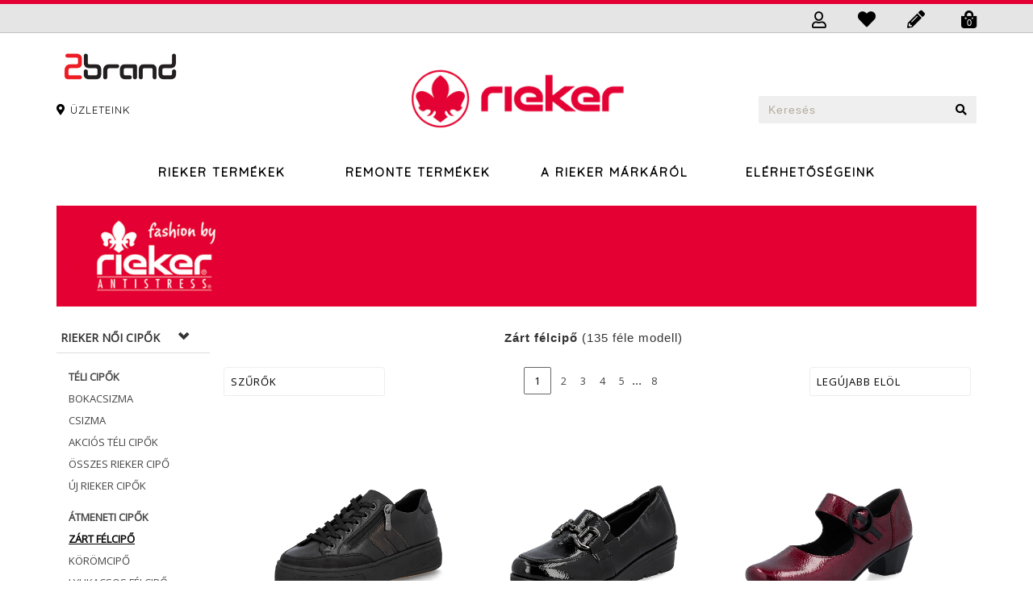

--- FILE ---
content_type: text/html; charset=utf-8
request_url: https://www.2brand.hu/Rieker/rieker-cipok&zartfelcipo
body_size: 16763
content:
<!doctype html>
                <!--[if lt IE 7 ]> <html class="ie6"> <![endif]-->
                <!--[if IE 7 ]>    <html class="ie7"> <![endif]-->
                <!--[if IE 8 ]>    <html class="ie8"> <![endif]-->
                <!--[if IE 9 ]>    <html class="ie9"> <![endif]-->
                <!--[if (gt IE 9)|!(IE)]><!--><html class=""> <!--<![endif]-->
                <head>                                   
                    <meta http-equiv="Content-Type" content="text/html; charset=utf-8" />
                    <meta http-equiv="X-UA-Compatible" content="IE=edge">
                    <meta name="viewport" content="width=device-width, initial-scale=0.9, maximum-scale=0.9, minimum-scale=0.9">  
                    <meta name="author" content="">    
                    <meta property="fb:app_id" content="614275821938235"/>
                    <meta name="facebook-domain-verification" content="84ddn18sicvh3w74kxgvetu9m16fhz" />
                    <meta name="description" content="RIEKER és REMONTE WEBÁRUHÁZ Budapesti hivatalos Rieker shopjaink teljes választéka on-line, Magyarország egyik legnagyobb modell kínálata. Íratkozz fel hírlevelünkre, hogy folyamatosan értesülj aktuális törzsvásárlói kedvezményeinkről!">
                    <title>2brand.hu | Zárt félcipő</title>                          
                    <link rel="shortcut icon" href="images/thumb.png">
                    <link href="libraries/bootstrap/bootstrap.min.css" rel="stylesheet"/>
                    <link rel="stylesheet" href="libraries/fuelux/jquery-ui.min.css">
                    <linK href="libraries/owl-carousel/owl.carousel.css" rel="stylesheet"/>
                    <link href="libraries/owl-carousel/owl.theme.css" rel="stylesheet"/> 
                    <link rel="stylesheet" href="https://use.fontawesome.com/releases/v5.7.2/css/all.css">
                    <link href="libraries/animate/animate.min.css" rel="stylesheet"/>
                    <link href="libraries/flexslider/flexslider.css" rel="stylesheet" /> 
                    <link href="libraries/magnific-popup.css" rel="stylesheet"/> 
                    <link href="css/components.css" rel="stylesheet"/>     
                    <link href="style.css?v=98" rel="stylesheet"/>
                    <link href="media.css?v=97" rel="stylesheet"/> 
                    <link rel="stylesheet" href="../css/lightslider.css" type="text/css">  
                    <script src="libraries/jquery.min.js"></script> 
                    <script type="text/javascript" src="/js/lightslider.js"></script>                                                                
                        
                    <!--[if lt IE 9]>
                      <script src="js/html5/html5shiv.min.js"></script>
                      <script src="js/html5/respond.min.js"></script>
                    <![endif]-->
                    
                    <style>
                    .grecaptcha-badge { 
                        visibility: hidden;
                    }
                    </style>
                    
                    <script src="https://www.google.com/recaptcha/enterprise.js?render=6LfS1Q8hAAAAACw3nGtiw5WoLbjnzYVu8TeQ19se"></script>
                    <script>
                    grecaptcha.enterprise.ready(function() {
                        grecaptcha.enterprise.execute("6LfS1Q8hAAAAACw3nGtiw5WoLbjnzYVu8TeQ19se", {action: "login"}).then(function(token) {
                          
                        });
                    });
                    </script>
                    
                    <link href="https://fonts.googleapis.com/css?family=Quicksand|Source+Sans+Pro|Open+Sans" rel="stylesheet">    
                              
                    
                     <!-- Google Tag Manager -->
                    <script>(function(w,d,s,l,i){w[l]=w[l]||[];w[l].push({'gtm.start':
                    new Date().getTime(),event:'gtm.js'});var f=d.getElementsByTagName(s)[0],
                    j=d.createElement(s),dl=l!='dataLayer'?'&l='+l:'';j.async=true;j.src=
                    'https://www.googletagmanager.com/gtm.js?id='+i+dl;f.parentNode.insertBefore(j,f);
                    })(window,document,'script','dataLayer','GTM-TLVB9DC');</script>
                    <!-- End Google Tag Manager -->                                                               
                               
                    <script></script>
                    
                    <!-- Hotjar Tracking Code for https://www.2brand.hu -->

                    <script> 
                        (function(h,o,t,j,a,r){      
                            h.hj=h.hj||function(){(h.hj.q=h.hj.q||[]).push(arguments)};  
                            h._hjSettings={hjid:1788931,hjsv:6};     
                            a=o.getElementsByTagName('head')[0];   
                            r=o.createElement('script');r.async=1;  
                            r.src=t+h._hjSettings.hjid+j+h._hjSettings.hjsv;  
                            a.appendChild(r);                        
                        })(window,document,'https://static.hotjar.com/c/hotjar-','.js?sv=');

                    </script>
                    
                    <!-- Facebook Pixel Code -->
                    <script>
                    !function(f,b,e,v,n,t,s)
                    {if(f.fbq)return;n=f.fbq=function(){n.callMethod?
                    n.callMethod.apply(n,arguments):n.queue.push(arguments)};
                    if(!f._fbq)f._fbq=n;n.push=n;n.loaded=!0;n.version='2.0';
                    n.queue=[];t=b.createElement(e);t.async=!0;
                    t.src=v;s=b.getElementsByTagName(e)[0];
                    s.parentNode.insertBefore(t,s)}(window,document,'script',
                    'https://connect.facebook.net/en_US/fbevents.js');
                     fbq('init', '2686526914910420'); 
                    fbq('track', 'PageView');
                    </script>
                    <noscript>
                     <img height="1" width="1" 
                    src="https://www.facebook.com/tr?id=2686526914910420&ev=PageView
                    &noscript=1"/>
                    </noscript>
                    <!-- End Facebook Pixel Code -->
                   
                </head>
                <body data-offset="200" data-spy="scroll" data-target=".primary-navigation">
                
                    <!-- Google Tag Manager (noscript) -->
                    <noscript><iframe src="https://www.googletagmanager.com/ns.html?id=GTM-TLVB9DC"
                    height="0" width="0" style="display:none;visibility:hidden"></iframe></noscript>
                    <!-- End Google Tag Manager (noscript) -->
                      
                    <div id="fb-root"></div>
                    <script type="text/JavaScript">
                       (function(d, s, id) {
                         var js, fjs = d.getElementsByTagName(s)[0];
                         if (d.getElementById(id)) return;
                         js = d.createElement(s); js.id = id;
                         js.src = "//connect.facebook.net/hu_HU/all.js#xfbml=1";
                         fjs.parentNode.insertBefore(js, fjs);
                       }(document, 'script', 'facebook-jssdk'));
                    </script>
                    
                    <!-- LOADER -->
                    <!--div id="site-loader" class="load-complete">
                        <div class="load-position">
                            <div class="logo">
                                <img src="images/logo.png?v=8" alt="logo" style="" class="mx290">
                                <p class="kkep" style="border-top:1px #eee solid;"><img src="images/rieker-logo.jpg?h=3?v=1" alt="logo" style="width:90px;"></p>
                            </div>
                        </div>
                    </div-->
                    <!-- Loader /- -->
                                        
                    <!-- Fix akciós csík -->                     
                    

                    <!-- Header Section -->
                    <header id="header" class="header">
                        <!-- top-header -->
                        <div class="top-header">
                            <!-- container -->
                            <div class="container">
                                <ul class="top-social col-md-6 col-sm-6">          
                                    <!--a href="https://www.monobrand.hu/Tamaris" class="top"><i class="fas fa-arrow-right"></i> monobrand.hu/<img src="images/tamkicsi.png?v=2" width="80" style="position:relative;top:-3px;"> partnershop</a-->
                                </ul>
                                <div class="col-md-6 ow-right-padding col-sm-6">
                                    <ul class="top-menu">
                                        <li><a title="Keresés" class="show-mob" href="javascript:showK()"><font style="font-size:20px;"><i class="fa fa-search src show-mob"></i></font></a></li>
                                        <li><a title="Fiókom" href="belepes"><font style="font-size:20px;"><i class="far fa-user"></i></font> <!--font class="blps">Belépés</font--></a></li>
                                        <li><a title="Kedvenceim" href="kedvenceim"><font style="font-size:22px;"><i class="fa fa-heart"></i></font></a></li>
                                        <li><a title="Regisztrálj" href="regisztracio"><font style="font-size:22px;"><i class="fas fa-pencil-alt"></i></font></a></li>
                                        <li><a title="Tovább a kosárhoz" href="kosar&rfr"><font style="color:#fff;position:relative;left:13px;font-size:11px;">0</font><font style="font-size:22px;"><i class="fa fa-shopping-bag"></i> </font></a></li>    
                                    </ul>
                                </div>
                            </div><!-- container /- -->
                        </div><!-- top-header /- -->
                        
                        <!-- logo-search-block -->
                        <div class="logo-search-block hide-mob">
                            <!-- container -->
                            <div class="container text-left">        
                              <a href="https://www.2brand.hu/">
                                <img src="images/logo.png?v=7" alt="Rieker női cipők" class="mx290" style="width:160px;">
                              </a>
                            </div>
                            <div class="container">
                                <div class="col-md-3 ow-left-padding col-sm-3 col-xs-3 uzleteink-hide">
                                    <div class="uzleteink">
                                        <a href="uzleteink"><font style="font-size:14px;"><i class="fas fa-map-marker-alt"></i></font> ÜZLETEINK</a>
                                    </div>
                                </div>
                                <div class="col-md-6 logo-block col-sm-6 col-xs-6">
                                    <a alt="Rieker cipők kiegészítők" href="https://www.2brand.hu/Rieker/">
                                        <img src="images/logo_riek.png?v=6" alt="Rieker női cipők" class="mx290" style="position:relative;top:-22px;">
                                    </a>
                                </div>    
                                <form method="post" id="krsrs" action="kereses">
                                <div class="col-md-3 ow-right-padding col-sm-3 col-xs-3">
                                    <div class="input-group top-search"> 
                                        <input type="text" class="form-control" id="kereses" name="kereses" placeholder="Keresés">
                                        <span class="input-group-btn">
                                            <button class="btn btn-default src" type="button" onclick="javascript:$('#krsrs').submit()"><i class="fa fa-search src"></i></button>
                                        </span>    
                                    </div>
                                </div>
                                </form>
                            </div><!-- container /- -->
                        </div><!-- logo-add-block /- -->
                        
                        <!-- menu-block -->
                        <div class="menu-block">
                            <!-- container -->          
                            <div class="container">
                                <nav class="navbar navbar-default navbar-static-top navbar-full"> 
                                                                                                  
                                    <!-- mobil menu -->
                                    <div class="show-mob navbar navbar-default navbar-static-top navbar-full">   
                                        <div class="col-md-11 ow-left-padding col-xs-11 logo-block">
                                            <a alt="Rieker cipők kiegészítők" href="https://2brand.hu/Rieker/">
                                                <img src="images/logo.png?v=6" alt="Rieker női cipők" class="mx290" style="position:relative;left:36px;top:-4px;">
                                            </a>
                                        </div>                                             
                                        <div class="col-md-1 ow-right-padding col-xs-1 navbar navbar-default navbar-static-top navbar-full" style="position:relative;top:-12px;">
                                            <div class="navbar-header">
                                                <a href="https://2brand.hu/Rieker/" class="logo"><img src="images/logo.png?v=3" alt="logo" class="mx290"></a>
                                                <button aria-controls="navbar" aria-expanded="false" data-target="#navbar" data-toggle="collapse" class="navbar-toggle collapsed" id="mobilbtn" type="button">
                                                    <span class="sr-only">Toggle navigation</span>
                                                    <span class="icon-bar"></span>
                                                    <span class="icon-bar"></span>
                                                    <span class="icon-bar"></span>                            
                                                </button>                                
                                            </div>                               
                                        </div>
                                    </div><!-- mobil menu /- -->
                                    
                                    <div class="navbar-collapse collapse 100" id="navbar">
                                        <ul class="nav navbar-nav">                  
                                                         
                                                            <script>
                                                              $(document).ready(function() {   
                                                                  $(".alal").hide();  
                                                                  $(".alalt").hide();    
                                                                  $("#fo1").click(function() {                         
                                                                      $(".alal1").toggle(); 
                                                                  });   
                                                                  $("#fo2").click(function() {                                  
                                                                      $(".alal2").toggle(); 
                                                                  });  
                                                                  $("#fo3").click(function() {                                
                                                                      $(".alal3").toggle(); 
                                                                  });   
                                                                  $("#fo4").click(function() {                                 
                                                                      $(".alal4").toggle(); 
                                                                  });     
                                                                  $("#fot1").click(function() {                           
                                                                      $(".alalt1").toggle(); 
                                                                  });   
                                                                  $("#fot2").click(function() {                                  
                                                                      $(".alalt2").toggle(); 
                                                                  });  
                                                                  $("#fot3").click(function() {                               
                                                                      $(".alalt3").toggle(); 
                                                                  });   
                                                                  $("#fot4").click(function() {                                
                                                                      $(".alalt4").toggle(); 
                                                                  }); 
                                                              }); 
                                                            </script>
                                            
                                            <li class="dropdown mega-dropdown w25">
                                                <a href="#" id="tgl2"><b>RIEKER&nbsp;TERMÉKEK <span class="caret show-mob"></span></b></a>
                                                <ul class="dropdown-menu mega-dropdown-menu row" id="ddm2">               
                                                    <li class="col-md-3 border-top border-top-mob"> 
                                                        <ul class="menu-cim inner-margin alahuz">
                                                          <li>RIEKER NŐI CIPŐK</li>
                                                        </ul>  
                                                        <ul class="menu-m" style="display:inline-block;">                                                  
                                                            <li><a href="kedvenceim" style="font-family:Open Sans;letter-spacing:0px;">KEDVENCEIM</a></li>                                                                    
                                                            <li><a href="rieker-cipok&osszes" style="font-family:Open Sans;letter-spacing:0px;">Összes Rieker női cipő</a></li> 
                                                            <li><a href="rieker-cipok&uj" style="font-family:Open Sans;letter-spacing:0px;color:#ff0000">ÚJ RIEKER NŐI CIPŐK </a></li>                                                                 
                                                            <!--li><a href="rieker-cipok&utolso-parak" style="font-family:Open Sans;letter-spacing:0px;">Utolsó párak</a></li-->  
                                                                                                            
                                                                                                                                                
                                                                                                                                                                    
                                                                                                        
                                                                                                                                                                             
                                                                                                                                                               
                                                            <li style="margin-top:12px;"><a href="rieker-cipok&teli" style="font-family:Open Sans;letter-spacing:0px;margin-top:10px;">TÉLI CIPŐK</a></li>                                                
                                                            <li id="fo1"><a style="cursor:pointer;font-family:Open Sans;letter-spacing:0px;">Bokacsizma</a></li>       
                                                            <li class="alal alal1"><a href="rieker-cipok&bokacsizma" style="font-family:Open Sans;letter-spacing:0px;">Összes bokacsizma</a></li>
                                                            <li class="alal alal1"><a href="rieker-cipok&magassarku-bokacsizma" style="font-family:Open Sans;letter-spacing:0px;">Magassarkú bokacsizma</a></li>     
                                                            <li class="alal alal1"><a href="rieker-cipok&lapos-bokacsizma" style="font-family:Open Sans;letter-spacing:0px;">Lapos bokacsizma</a></li>   
                                                                                                                                                                                                            
                                                            <li id="fo2"><a style="cursor:pointer;font-family:Open Sans;letter-spacing:0px;">Csizma</a></li>                                        
                                                            <li class="alal alal2"><a href="rieker-cipok&csizma" style="font-family:Open Sans;letter-spacing:0px;">Összes csizma</a></li>     
                                                            <li class="alal alal2"><a href="rieker-cipok&magassarku-csizma" style="font-family:Open Sans;letter-spacing:0px;">Magassarkú csizma</a></li>                  
                                                            <li class="alal alal2"><a href="rieker-cipok&lapos-csizma" style="font-family:Open Sans;letter-spacing:0px;">Lapos csizma</a></li> 
                                                            <li><a href="rieker-cipok&teli&akcios" style="font-family:Open Sans;letter-spacing:0px;"><font color="red">AKCIÓS</font> téli cipők</a></li>                                                                
                                                                                                                                                                                  
                                                                                                                                                                                                     
                                                                                    
                                                            
                                                            
                                                                                                                                                                      
                                                            <li style="margin-top:12px;"><a href="rieker-cipok&atmeneti" style="font-family:Open Sans;letter-spacing:0px;margin-top:10px;">ÁTMENETI CIPŐK</a></li> 
                                                            <li><a href="rieker-cipok&zartfelcipo" style="font-family:Open Sans;letter-spacing:0px;">Zárt félcipő</a></li>                  
                                                            <li><a href="rieker-cipok&pumps" style="font-family:Open Sans;letter-spacing:0px;">Körömcipő</a></li>    
                                                            <li><a href="rieker-cipok&lyukacsosfelcipo" style="font-family:Open Sans;letter-spacing:0px;">Lyukacsos félcipő</a></li> 
                                                            <li><a href="rieker-cipok&balerina" style="font-family:Open Sans;letter-spacing:0px;">Balerina</a></li>
                                                                                                                                                
                                                                                                                                                
                                                                                                                                                              
                                                                                                                                                           
                                                            <li style="margin-top:12px;"><a href="rieker-cipok&nyari" style="font-family:Open Sans;letter-spacing:0px;margin-top:10px;">NYÁRI CIPŐK </a></li>
                                                            <li><a href="rieker-cipok&szandal" style="font-family:Open Sans;letter-spacing:0px;">Szandál </a></li>     
                                                            <li><a href="rieker-cipok&utcaipapucs" style="font-family:Open Sans;letter-spacing:0px;">Utcai papucs </a></li>        
                                                            <li><a href="rieker-cipok&szling" style="font-family:Open Sans;letter-spacing:0px;">Szling </a></li>  
                                                            <li><a href="rieker-cipok&oldaltnyitott" style="font-family:Open Sans;letter-spacing:0px;">Oldalt nyitott </a></li>                             
                                                                                                                                                                                
                                                            <!--li><a href="rieker-cipok&magassarku" style="font-family:Open Sans;letter-spacing:0px;">Magassarkú</a></li-->                                      
                                                            <!--li><a href="rieker-cipok&flamenco" style="font-family:Open Sans;letter-spacing:0px;">Flamenco</a></li-->  
                                                            
                                                                                 
                                                                                            
                                                                                                                                                                                                                               
                                                        </ul>
                                                    </li>
                                                    <li class="col-md-3 border-top"> 
                                                        <ul class="menu-cim inner-margin alahuz">
                                                          <li>RIEKER FÉRFI CIPŐK</li>
                                                        </ul>   
                                                        <ul class="menu-m">                                                               
                                                            <li><a href="rieker-ferfi-cipok&osszes" style="font-family:Open Sans;letter-spacing:0px;">Összes Rieker férfi cipő</a></li> 
                                                            <li><a href="rieker-ferfi-cipok&uj" style="font-family:Open Sans;letter-spacing:0px;color:#ff0000">Új RIEKER FÉRFI CIPŐK</a></li>                                                                    
                                                            <!--li><a href="rieker-ferfi-cipok&utolso-parak" style="font-family:Open Sans;letter-spacing:0px;">Utolsó párak</a></li-->                                   
                                                            <li><a href="rieker-ferfi-cipok&teli" style="font-family:Open Sans;letter-spacing:0px;">Téli</a></li>      
                                                            <li><a href="rieker-ferfi-cipok&atmeneti" style="font-family:Open Sans;letter-spacing:0px;">Átmeneti</a></li>
                                                            <li><a href="rieker-ferfi-cipok&nyari" style="font-family:Open Sans;letter-spacing:0px;">Nyári </a></li>   
                                                            <li><a href="rieker-ferfi-cipok&zartfelcipo" style="font-family:Open Sans;letter-spacing:0px;">Zárt félcipő</a></li>      
                                                            <li><a href="rieker-ferfi-cipok&bokacsizma" style="font-family:Open Sans;letter-spacing:0px;">Bokacsizma</a></li>   
                                                            <li><a href="rieker-ferfi-cipok&szandal" style="font-family:Open Sans;letter-spacing:0px;">Szandál</a></li>    
                                                            <li><a href="rieker-ferfi-cipok&utcaipapucs" style="font-family:Open Sans;letter-spacing:0px;">Utcai papucs</a></li>                                                                              
                                                        </ul><!--br><br>
                                                        <ul class="menu-cim">
                                                          <li>NÉPSZERŰ</li>
                                                        </ul>  
                                                        <ul class="menu-m" style="display:inline-block;">                                                  
                                                            <li><a href="kedvenceim" style="font-family:Open Sans;letter-spacing:0px;">KEDVENCEIM</a></li> 
                                                            <li><a href="kosar" style="font-family:Open Sans;letter-spacing:0px;">KOSÁR</a></li> 
                                                        </ul-->
                                                    </li>      
                                                    <li class="col-md-3 border-top">                                                                     
                                                        <ul class="menu-cim inner-margin alahuz">
                                                          <li>RIEKER TÁSKA</li>
                                                        </ul>   
                                                        <ul class="menu-m">                                                               
                                                            <li><a href="rieker-taska&osszes" style="font-family:Open Sans;letter-spacing:0px;">Összes Rieker táska</a></li> 
                                                            <li><a href="rieker-taska&uj" style="font-family:Open Sans;letter-spacing:0px;">Új Rieker táska</a></li> 
                                                            <li><a href="rieker-taska&akcios" style="font-family:Open Sans;letter-spacing:0px;"><font color="red">AKCIÓS</font> Rieker táska</a></li>          
                                                        </ul>
                                                    </li>                                                              
                                                    <li class="col-md-2 border-top border-top-mob"> 
                                                        <img src="images/rieker_logo.jpg?h=3" class="hide-mob" alt="Rieker termékek" style="margin:30px;" />
                                                    </li>   
                                                    <li class="col-md-1 border-top hide-mob"></li>                                                                                          
                                                    <li class="row gray hide-mob">
                                                        <div class="col-md-3 text-center"><div class="megamenu-kiskep"><img src="images/mega-menu/1.jpg?h=3"> RIEKER WEBSHOP</div></div>
                                                        <div class="col-md-3 text-center"><div class="megamenu-kiskep"><img src="images/mega-menu/2.jpg?h=3"> HATALMAS VÁLASZTÉK</div></div>
                                                        <div class="col-md-3 text-center"><div class="megamenu-kiskep"><img src="images/mega-menu/3.jpg?h=3"> MÉRET TANÁCSADÁS</div></div>
                                                        <div class="col-md-3 text-center"><div class="megamenu-kiskep"><img src="images/mega-menu/4.jpg?h=3"> GYORS KISZÁLLÍTÁS</div></div>
                                                    </li>
                                                </ul>
                                            </li>                   
                                            
                                            <li class="dropdown mega-dropdown w25">
                                                <a href="#" id="tgl2"><b>REMONTE&nbsp;TERMÉKEK <span class="caret show-mob"></span></b></a>
                                                <ul class="dropdown-menu mega-dropdown-menu row" id="ddm2">
                                                    <li class="col-md-1 border-top hide-mob"></li>                                                                
                                                    <li class="col-md-3 border-top border-top-mob"> 
                                                        <ul class="menu-cim inner-margin alahuz">
                                                          <li>REMONTE NŐI CIPŐK</li>
                                                        </ul>  
                                                        <ul class="menu-m" style="display:inline-block;">                                                                     
                                                            <li><a href="remonte-cipok&osszes" style="font-family:Open Sans;letter-spacing:0px;">Összes Remonte női cipő</a></li> 
                                                            <li><a href="remonte-cipok&uj" style="font-family:Open Sans;letter-spacing:0px;color:#ff0000">ÚJ REMONTE NŐI CIPŐK</a></li>                                                                   
                                                            <!--li><a href="remonte-cipok&utolso-parak" style="font-family:Open Sans;letter-spacing:0px;">Utolsó párak</a></li-->       
                                                                                                                                                                                
                                                                                                                                                                                                                                                                           
                                                            <li style="margin-top:12px;"><a href="remonte-cipok&teli" style="font-family:Open Sans;letter-spacing:0px;margin-top:10px;">TÉLI CIPŐK</a></li>                                           
                                                            <li id="fo3"><a style="cursor:pointer;font-family:Open Sans;letter-spacing:0px;">Bokacsizma </a></li>       
                                                            <li class="alal alal3"><a href="remonte-cipok&bokacsizma" style="font-family:Open Sans;letter-spacing:0px;">Összes bokacsizma</a></li>
                                                            <li class="alal alal3"><a href="remonte-cipok&magassarku-bokacsizma" style="font-family:Open Sans;letter-spacing:0px;">Magassarkú bokacsizma</a></li>     
                                                            <li class="alal alal3"><a href="remonte-cipok&lapos-bokacsizma" style="font-family:Open Sans;letter-spacing:0px;">Lapos bokacsizma</a></li>   
                                                                                                                                                                     
                                                            <li id="fo4"><a style="cursor:pointer;font-family:Open Sans;letter-spacing:0px;">Csizma </a></li>                                        
                                                            <li class="alal alal4"><a href="remonte-cipok&csizma" style="font-family:Open Sans;letter-spacing:0px;">Összes csizma</a></li>     
                                                            <li class="alal alal4"><a href="remonte-cipok&magassarku-csizma" style="font-family:Open Sans;letter-spacing:0px;">Magassarkú csizma</a></li>                  
                                                            <li class="alal alal4"><a href="remonte-cipok&lapos-csizma" style="font-family:Open Sans;letter-spacing:0px;">Lapos csizma</a></li> 
                                                            <li><a href="remonte-cipok&teli&akcios" style="font-family:Open Sans;letter-spacing:0px;"><font color="red">AKCIÓS</font> téli cipők</a></li> 
                                                                             
                                                            
                                                                                        
                                                                 
                                                            <li style="margin-top:12px;"><a href="remonte-cipok&atmeneti" style="font-family:Open Sans;letter-spacing:0px;margin-top:10px;">ÁTMENETI CIPŐK</a></li>      
                                                            <li><a href="remonte-cipok&zartfelcipo" style="font-family:Open Sans;letter-spacing:0px;">Zárt félcipő</a></li>                       
                                                            <li><a href="remonte-cipok&pumps" style="font-family:Open Sans;letter-spacing:0px;">Körömcipő</a></li>  
                                                            <li><a href="remonte-cipok&lyukacsosfelcipo" style="font-family:Open Sans;letter-spacing:0px;">Lyukacsos félcipő</a></li> 
                                                            <li><a href="remonte-cipok&balerina" style="font-family:Open Sans;letter-spacing:0px;">Balerina</a></li>            
                                                                                                                                                                                 
                                                                                                                                                                                      
                                                            
                                                            <li style="margin-top:12px;"><a href="remonte-cipok&nyari" style="font-family:Open Sans;letter-spacing:0px;margin-top:10px;">NYÁRI CIPŐK </a></li>     
                                                            <li><a href="remonte-cipok&szandal" style="font-family:Open Sans;letter-spacing:0px;">Szandál </a></li> 
                                                            <li><a href="remonte-cipok&utcaipapucs" style="font-family:Open Sans;letter-spacing:0px;">Utcai papucs </a></li> 
                                                            <li><a href="remonte-cipok&szling" style="font-family:Open Sans;letter-spacing:0px;">Szling </a></li>    
                                                            <li><a href="remonte-cipok&oldaltnyitott" style="font-family:Open Sans;letter-spacing:0px;">Oldalt nyitott </a></li>             
                                                            
                                                            <!--li><a href="remonte-cipok&magassarku" style="font-family:Open Sans;letter-spacing:0px;">Magassarkú</a></li-->                            
                                                            <!--li><a href="remonte-cipok&flamenco" style="font-family:Open Sans;letter-spacing:0px;">Flamenco</a></li--> 
                                                            <!--li><a href="remonte-cipok&utolso-parak" style="font-family:Open Sans;letter-spacing:0px;">Utolsó párak</a></li-->               
                                                                                                         
                                                                                                                                                                                                           
                                                                                                                                                                                   
                                                                                                                                                                                 
                                                        </ul>
                                                    </li>         
                                                    <li class="col-md-3 border-top">                                                                     
                                                        <ul class="menu-cim inner-margin alahuz">
                                                          <li>REMONTE TÁSKA</li>
                                                        </ul>   
                                                        <ul class="menu-m">                                                               
                                                            <li><a href="remonte-taska&osszes" style="font-family:Open Sans;letter-spacing:0px;">Összes Remonte táska </a></li> 
                                                            <li><a href="remonte-taska&uj" style="font-family:Open Sans;letter-spacing:0px;">Új Remonte táska</a></li> 
                                                            <li><a href="remonte-taska&akcios" style="font-family:Open Sans;letter-spacing:0px;"><font color="red">AKCIÓS</font> Remonte táska</a></li>          
                                                        </ul>
                                                    </li>   
                                                    <li class="col-md-4 border-top hide-mob">      
                                                        <img src="images/remonte.jpg?h=3" width="400" class="hide-mob" alt="Remonte termékek" style="margin:30px;" />
                                                    </li>                
                                                    <li class="col-md-1 border-top hide-mob"></li>                                                                                          
                                                    <li class="row gray hide-mob">
                                                        <div class="col-md-3 text-center"><div class="megamenu-kiskep"><img src="images/mega-menu/1.jpg?h=3"> RIEKER WEBSHOP</div></div>
                                                        <div class="col-md-3 text-center"><div class="megamenu-kiskep"><img src="images/mega-menu/2.jpg?h=3"> HATALMAS VÁLASZTÉK</div></div>
                                                        <div class="col-md-3 text-center"><div class="megamenu-kiskep"><img src="images/mega-menu/3.jpg?h=3"> MÉRET TANÁCSADÁS</div></div>
                                                        <div class="col-md-3 text-center"><div class="megamenu-kiskep"><img src="images/mega-menu/4.jpg?h=3"> GYORS KISZÁLLÍTÁS</div></div>
                                                    </li>
                                                </ul>
                                            </li> 
                                            
                                            <li class="hider w25 w4"><a href="a-rieker-markarol"><b>A&nbsp;RIEKER&nbsp;MÁRKÁRÓL</b></span></a></li> 
                                            <li class="hider w25 w4"><a href="kapcsolat" target="_blank"><b>ELÉRHETŐSÉGEINK</b></span></a></li> 
                                                                                                                      
                                                    
                                            <!-- mobil fehér fedőlap hogy ne zavarjanak a termékek a menü alatt-->    
                                            <li class="row fedolap show-mob"><font></font></li>       
                                            
                                        </ul>
                                    </div><!--/.nav-collapse -->
                                </nav>
                            </div><!-- container /- -->  
                        </div><!-- menu-block /- -->
                    </header>
                    <!-- Header Section /- -->
                    
                    <div class="container">           
                       <img src="images/dekor_csik.jpg?h=3?v=2" alt="Rieker női cipők">
                   <div class="row content content-mob">
                       <div class="col-md-2">
                       
                          <div class="panel-group hide-mob" id="accordion" style="min-width:190px;">
                            <div class="panel panel-cim brdr-btm">
                              <div class="panel-heading"> 
                                <h4 class="panel-title">
                                  <a data-toggle="collapse" data-parent="#accordion" href="#collapse1" class="panel-cim">Rieker női cipők</a>    
                                </h4>
                              </div>
                              <div id="collapse1" class="panel-collapse collapse in">
                                <ul class="list-group">                                                      
                                  
                                                                                     
                                  
                                                                                                                      
                                  <li class="list-group-item kereso" style="margin-top:12px;"><a href="rieker-cipok&teli"><b>Téli cipők</b></a></li>                    
                                  <li class="list-group-item kereso" id="fot1"><a style="cursor:pointer;">Bokacsizma </a></li>       
                                  <li class="list-group-item alalt alalt1 kereso"><a style="text-transform:none;font-size:12px;" href="rieker-cipok&bokacsizma">Összes bokacsizma</a></li>             
                                  <li class="list-group-item alalt alalt1 kereso"><a style="text-transform:none;font-size:12px;" href="rieker-cipok&magassarku-bokacsizma">Magassarkú bokacsizma</a></li>         
                                  <li class="list-group-item alalt alalt1 kereso"><a style="text-transform:none;font-size:12px;" href="rieker-cipok&lapos-bokacsizma">Lapos bokacsizma</a></li>   
                                  <li class="alalt alalt1" style="height:10px;list-style-type:none;"></li>   
                                                                           
                                  <li class="list-group-item kereso" id="fot2"><a style="cursor:pointer;">Csizma</a></li>       
                                  <li class="list-group-item alalt alalt2 kereso"><a style="text-transform:none;font-size:12px;" href="rieker-cipok&csizma">Összes csizma</a></li>      
                                  <li class="list-group-item alalt alalt2 kereso"><a style="text-transform:none;font-size:12px;" href="rieker-cipok&magassarku-csizma" >Magassarkú csizma</a></li>        
                                  <li class="list-group-item alalt alalt2 kereso"><a style="text-transform:none;font-size:12px;" href="rieker-cipok&lapos-csizma">Lapos csizma</a></li>  
                                  <li class="alalt alalt2" style="height:10px;list-style-type:none;"></li>                  
                                  <li class="list-group-item kereso"><a href="rieker-cipok&teli&akcios">AKCIÓS téli cipők</a></li> 
                                                                            
                                  
                                  
                                  
                                  <li class="list-group-item kereso"><a href="rieker-cipok&osszes">Összes Rieker cipő</a></li>
                                  <li class="list-group-item kereso"><a href="rieker-cipok&uj">ÚJ Rieker cipők</a></li>                                  
                                                                                      
                                  <li class="list-group-item kereso" style="margin-top:12px;"><a href="rieker-cipok&atmeneti"><b>Átmeneti cipők</b></a></li>  
                                  <li class="list-group-item kereso"><a href="rieker-cipok&zartfelcipo">Zárt félcipő</a></li>          
                                  <li class="list-group-item kereso"><a href="rieker-cipok&pumps">Körömcipő</a></li>  
                                  <li class="list-group-item kereso"><a href="rieker-cipok&lyukacsosfelcipo">Lyukacsos félcipő</a></li>  
                                  <li class="list-group-item kereso"><a href="rieker-cipok&balerina">Balerina</a></li>           
                                  
                                  
                                                                                      
                                  
                                  <li class="list-group-item kereso" style="margin-top:12px;"><a href="rieker-cipok&nyari"><b>Nyári cipők </b></a></li>   
                                  <li class="list-group-item kereso"><a href="rieker-cipok&szandal">Szandál </a></li>   
                                  <li class="list-group-item kereso"><a href="rieker-cipok&utcaipapucs">Utcai papucs </a></li>
                                  <li class="list-group-item kereso"><a href="rieker-cipok&szling">Szling </a></li>        
                                  <li class="list-group-item kereso"><a href="rieker-cipok&oldaltnyitott">Oldalt nyitott </a></li>              
                                  <!--li class="list-group-item kereso"><a href="rieker-cipok&magassarku">Magassarkú</a></li-->                                          
                                  <!--li class="list-group-item kereso"><a href="rieker-cipok&flamenco">Flamenco</a></li--> 
                                  
                                                                             
                                                                                                                                                                                       
                                </ul>                
                              </div>
                            </div>       
                            <div class="panel panel-cim brdr-btm">
                              <div class="panel-heading">      
                                <h4 class="panel-title">
                                  <a data-toggle="collapse" data-parent="#accordion" href="#collapse2" class="panel-cim">Rieker férfi cipők</a>   
                                </h4>
                              </div>
                              <div id="collapse2" class="panel-collapse collapse ">                                       
                                <ul class="list-group">                                             
                                  <li class="list-group-item kereso"><a href="rieker-ferfi-cipok&osszes">Összes Rieker férfi cipő</a></li>  
                                  <li class="list-group-item kereso"><a href="rieker-ferfi-cipok&uj">ÚJ Rieker férfi cipők </a></li>                                                         
                                  <li class="list-group-item kereso"><a href="rieker-ferfi-cipok&bokacsizma">Bokacsizma</a></li>         
                                  <li class="list-group-item kereso"><a href="rieker-ferfi-cipok&zartfelcipo">Zárt félcipő</a></li>         
                                  <li class="list-group-item kereso"><a href="rieker-ferfi-cipok&szandal">Szandál</a></li>  
                                  <li class="list-group-item kereso"><a href="rieker-ferfi-cipok&utcaipapucs">Utcai papucs</a></li>                              
                                  <li class="list-group-item kereso"><a href="rieker-ferfi-cipok&atmeneti">Átmeneti cipők</a></li> 
                                  <li class="list-group-item kereso"><a href="rieker-ferfi-cipok&nyari">Nyári cipők </a></li>  
                                  <li class="list-group-item kereso"><a href="rieker-ferfi-cipok&teli">Téli cipők</a></li>                                  
                                </ul>    
                              </div>
                            </div>  
                            <div class="panel panel-cim brdr-btm">
                              <div class="panel-heading">      
                                <h4 class="panel-title">
                                  <a data-toggle="collapse" data-parent="#accordion" href="#collapse3" class="panel-cim">Rieker táska</a>   
                                </h4>
                              </div>
                              <div id="collapse3" class="panel-collapse collapse ">                                       
                                <ul class="list-group">                                             
                                  <li class="list-group-item kereso"><a href="rieker-taska&osszes">Összes táska </a></li>  
                                  <li class="list-group-item kereso"><a href="rieker-taska&uj">ÚJ táska </a></li>
                                  <li class="list-group-item kereso"><a href="rieker-taska&akcios">AKCIÓS táska</a></li>                                      
                                </ul>    
                              </div>
                            </div>  
                            <div class="panel panel-cim brdr-btm">
                              <div class="panel-heading"> 
                                <h4 class="panel-title">
                                  <a data-toggle="collapse" data-parent="#accordion" href="#collapse4" class="panel-cim">Remonte női cipők</a>    
                                </h4>
                              </div>
                              <div id="collapse4" class="panel-collapse collapse ">
                                <ul class="list-group">                                                       
                                  
                                  <li class="list-group-item kereso"><a href="remonte-cipok&osszes">Összes Remonte női cipő</a></li>
                                  <li class="list-group-item kereso"><a href="remonte-cipok&uj">ÚJ Remonte cipők </a></li>                   
                                                                                           
                                  
                                                                                       
                                  
                                  
                                                                                                                              
                                  <li class="list-group-item kereso" style="margin-top:12px;"><a href="remonte-cipok&teli"><b>Téli cipők</b></a></li>        
                                  <li class="list-group-item kereso" id="fot3"><a style="cursor:pointer;">Bokacsizma </a></li>       
                                  <li class="list-group-item alalt alalt3 kereso"><a style="text-transform:none;font-size:12px;" href="remonte-cipok&bokacsizma">Összes bokacsizma</a></li>             
                                  <li class="list-group-item alalt alalt3 kereso"><a style="text-transform:none;font-size:12px;" href="remonte-cipok&magassarku-bokacsizma">Magassarkú bokacsizma</a></li>         
                                  <li class="list-group-item alalt alalt3 kereso"><a style="text-transform:none;font-size:12px;" href="remonte-cipok&lapos-bokacsizma">Lapos bokacsizma</a></li>   
                                  <li class="alalt alalt3" style="height:10px;list-style-type:none;"></li>     
                                  
                                  <li class="list-group-item kereso" id="fot4"><a style="cursor:pointer;">Csizma</a></li>       
                                  <li class="list-group-item alalt alalt4 kereso"><a style="text-transform:none;font-size:12px;" href="remonte-cipok&csizma">Összes csizma</a></li>      
                                  <li class="list-group-item alalt alalt4 kereso"><a style="text-transform:none;font-size:12px;" href="remonte-cipok&magassarku-csizma" >Magassarkú csizma</a></li>        
                                  <li class="list-group-item alalt alalt4 kereso"><a style="text-transform:none;font-size:12px;" href="remonte-cipok&lapos-csizma">Lapos csizma</a></li>  
                                  <li class="alalt alalt4" style="height:10px;list-style-type:none;"></li> 
                                  
                                  <li class="list-group-item kereso"><a href="remonte-cipok&teli&akcios">AKCIÓS téli cipők </a></li>  
                                  
                                  
                                  
                                  <li class="list-group-item kereso" style="margin-top:12px;"><a href="remonte-cipok&atmeneti"><b>Átmeneti cipők</b></a></li> 
                                  <li class="list-group-item kereso"><a href="remonte-cipok&zartfelcipo">Zárt félcipő</a></li>                   
                                  <li class="list-group-item kereso"><a href="remonte-cipok&pumps">Körömcipő</a></li>      
                                  <li class="list-group-item kereso"><a href="remonte-cipok&lyukacsosfelcipo">Lyukacsos félcipő</a></li>  
                                  <li class="list-group-item kereso"><a href="remonte-cipok&balerina">Balerina</a></li>            
                                  
                                  
                                                                                                         
                                  <li class="list-group-item kereso" style="margin-top:12px;"><a href="remonte-cipok&nyari"><b>Nyári cipők </b></a></li>    
                                  <li class="list-group-item kereso"><a href="remonte-cipok&szandal">Szandál </a></li>   
                                  <li class="list-group-item kereso"><a href="remonte-cipok&utcaipapucs">Utcai papucs </a></li>  
                                  <li class="list-group-item kereso"><a href="remonte-cipok&szling">Szling </a></li>                
                                  <li class="list-group-item kereso"><a href="remonte-cipok&oldaltnyitott">Oldalt nyitott </a></li> 
                                  
                                  
                                                                                                           
                                  
                                  
                                  
                                  
                                  
                                                                                                                                                    
                                                                                                                                       
                                  <!--li class="list-group-item kereso"><a href="remonte-cipok&flamenco">Flamenco</a></li-->   
                                  <!--li class="list-group-item kereso"><a href="remonte-cipok&magassarku">Magassarkú</a></li--> 
                                  
                                                                                                                                                       
                                                                                                                               
                                                                                                                                                                               
                                </ul>                
                              </div>
                            </div>            
                            <div class="panel panel-cim brdr-btm">
                              <div class="panel-heading">      
                                <h4 class="panel-title">
                                  <a data-toggle="collapse" data-parent="#accordion" href="#collapse5" class="panel-cim">Remonte táska</a>   
                                </h4>
                              </div>
                              <div id="collapse5" class="panel-collapse collapse ">                                       
                                <ul class="list-group">                                             
                                  <li class="list-group-item kereso"><a href="remonte-taska&osszes">Összes táska </a></li>  
                                  <li class="list-group-item kereso"><a href="remonte-taska&uj">ÚJ táska </a></li>
                                  <li class="list-group-item kereso"><a href="remonte-taska&akcios">AKCIÓS táska</a></li>                                      
                                </ul>    
                              </div>
                            </div> 
                                         
                            
                          </div>  
                       <script type="text/javascript">  
                            $(document).ready(function() {     
                                if($(window).width()<991){       
                                    $("#collapse1").collapse("hide");  
                                    $("#collapse2").collapse("hide");    
                                }
                            });   
                            function clearurl(be){
                                    var uj = be.split("&");
                                    var ujurl = uj[0];    
                                    if(1 in uj)ujurl += "&"+uj[1]; 
                                    console.log(ujurl);
                                    return ujurl;
                                }
                                $(document).ready(function ($) {
                                    var url = window.location.href;
                                    var activePage = url;
                                    $(".list-group-item a").each(function () {
                                        var linkPage = this.href; 
                                        if (clearurl(activePage) == linkPage) {                   
                                            $(this).closest("li").addClass("underline");          
                                            $(this).closest("li").find("a").addClass("underline"); 
                                            $(this).closest("li").find("a").css("color","#000");
                                            $(this).closest("li").find("a").css("font-size","13px");
                                            $(this).closest("li").css("color","#000");                                                                                                                                                                                             
                                        }                                                   
                                    }); 
                                    
                                    if(activePage.indexOf("https://www.2brand.hu/Rieker/rieker-cipok&bokacsizma") == 0){               $("#fot1").css("color","#000");$("#fot1").find("a").css("font-weight","bold");$("#fot1").find("a").css("color","#000");$(".alalt1").show();}
                                    if(activePage.indexOf("https://www.2brand.hu/Rieker/rieker-cipok&lapos-bokacsizma") == 0){         $("#fot1").css("color","#000");$("#fot1").find("a").css("font-weight","bold");$("#fot1").find("a").css("color","#000");$(".alalt1").show();}
                                    if(activePage.indexOf("https://www.2brand.hu/Rieker/rieker-cipok&magassarku-bokacsizma") == 0){    $("#fot1").css("color","#000");$("#fot1").find("a").css("font-weight","bold");$("#fot1").find("a").css("color","#000");$(".alalt1").show();}
                                                                                                                                         
                                    if(activePage.indexOf("https://www.2brand.hu/Rieker/rieker-cipok&csizma") == 0){                   $("#fot2").css("color","#000");$("#fot2").find("a").css("font-weight","bold");$("#fot2").find("a").css("color","#000");$(".alalt2").show();}
                                    if(activePage.indexOf("https://www.2brand.hu/Rieker/rieker-cipok&lapos-csizma") == 0){             $("#fot2").css("color","#000");$("#fot2").find("a").css("font-weight","bold");$("#fot2").find("a").css("color","#000");$(".alalt2").show();}
                                    if(activePage.indexOf("https://www.2brand.hu/Rieker/rieker-cipok&magassarku-csizma") == 0){        $("#fot2").css("color","#000");$("#fot2").find("a").css("font-weight","bold");$("#fot2").find("a").css("color","#000");$(".alalt2").show();}
                                            
                                    if(activePage.indexOf("https://www.2brand.hu/Rieker/remonte-cipok&bokacsizma") == 0){              $("#fot3").css("color","#000");$("#fot3").find("a").css("font-weight","bold");$("#fot3").find("a").css("color","#000");$(".alalt3").show();}
                                    if(activePage.indexOf("https://www.2brand.hu/Rieker/remonte-cipok&lapos-bokacsizma") == 0){        $("#fot3").css("color","#000");$("#fot3").find("a").css("font-weight","bold");$("#fot3").find("a").css("color","#000");$(".alalt3").show();}
                                    if(activePage.indexOf("https://www.2brand.hu/Rieker/remonte-cipok&magassarku-bokacsizma") == 0){   $("#fot3").css("color","#000");$("#fot3").find("a").css("font-weight","bold");$("#fot3").find("a").css("color","#000");$(".alalt3").show();}
                                            
                                    if(activePage.indexOf("https://www.2brand.hu/Rieker/remonte-cipok&csizma") == 0){                  $("#fot4").css("color","#000");$("#fot4").find("a").css("font-weight","bold");$("#fot4").find("a").css("color","#000");$(".alalt4").show();} 
                                    if(activePage.indexOf("https://www.2brand.hu/Rieker/remonte-cipok&lapos-csizma") == 0){            $("#fot4").css("color","#000");$("#fot4").find("a").css("font-weight","bold");$("#fot4").find("a").css("color","#000");$(".alalt4").show();}
                                    if(activePage.indexOf("https://www.2brand.hu/Rieker/remonte-cipok&magassarku-csizma") == 0){       $("#fot4").css("color","#000");$("#fot4").find("a").css("font-weight","bold");$("#fot4").find("a").css("color","#000");$(".alalt4").show();}
                                }); 
                            localStorage.setItem('scrollTop', 0);              
                       </script>   
                       </div>
                       <div class="col-md-10">
                          <div class="row padding-mob">
                             <div class="kateg"><p class="ttl" style="width:100%;text-align:center;"><b>Zárt félcipő</b> (135 féle modell)</p></div>
                             <div class="row" style="padding-left:14px;padding-right:12px;padding-bottom:8px;"></div>
                             <div class="row show-mob szurok" style="margin-bottom:8px;">   
                               <div class="col-md-6 col-xs-6 text-left">
                                 <a href="javascript:toggleFilter()" style="color:#000">Szűrők <i class="fas fa-chevron-down"></i></a>
                               </div>
                               <div class="col-md-6 col-xs-6 text-right">
                                 <a href="javascript:toggleSort()" style="color:#000">Rendezés <i class="fas fa-chevron-down"></i></a>
                               </div>
                             </div>  
                          </div> 
                          
                          <div class="row" class="rend" style="padding-top:0px;padding-bottom:12px;">
                            <div class="col-md-4 text-left kozepre padding-mob hide-mob">  
                              <button class="btn drp" onclick="toggleFilter()" style="color:#000;position:relative;top:8px;">SZŰRŐK</button> 
                            </div>                 
                            <div class="col-md-4 text-center kozepre padding-mob">
                                <div class="pdn"><input type="button" class="counter2" value="1"> <input type="button" onclick="loadPage('/Rieker/rieker-cipok&zartfelcipo&oldal=2');" class="counter" value="2"><input type="button" onclick="loadPage('/Rieker/rieker-cipok&zartfelcipo&oldal=3');" class="counter" value="3"><input type="button" onclick="loadPage('/Rieker/rieker-cipok&zartfelcipo&oldal=4');" class="counter" value="4"><input type="button" onclick="loadPage('/Rieker/rieker-cipok&zartfelcipo&oldal=5');" class="counter" value="5">... <input type="button" onclick="loadPage('/Rieker/rieker-cipok&zartfelcipo&oldal=8');" class="counter" value="8"></div>   
                            </div>                
                            <div class="col-md-4 text-right kozepre padding-mob rendezes hide-mob">
                                <div class="blck drp nyilas" style="border:0px;">
                                  <form method="post" name="listazas" id="listazas">
                                        <select class="btn drp" id="ajnl2" name="ajnl2" style="-webkit-appearance:none;" onchange="$('#hlp2').val(this.value);this.form.submit()">
                                         <option value="01">LEGÚJABB ELÖL</option>
                                         <option value="02">LEGKEDVELTEBB ELÖL</option>
                                         <option value="03">ÁR SZERINT NÖVEKVŐ</option>
                                         <option value="04">ÁR SZERINT CSÖKKENŐ</option>
                                       </select>
                                       <input type="hidden" value="" id="hlp2" name="hlp2">               
                                  </form>
                              </div>   
                              <script>$(function() {$('#ajnl2').val('01');});</script>   
                            </div>  
                          </div>
                          <script>                    
                             var filternyitva = false;
                             var sortnyitva = false;       
                             function toggleFilter(){
                                 if(!filternyitva){
                                     $(".filterek").show();
                                     filternyitva = true;
                                 }else{
                                     $(".filterek").hide();
                                     filternyitva = false;
                                 }
                             }
                             function toggleSort(){
                                 if(!sortnyitva){
                                     $(".rendezes").show();
                                     sortnyitva = true;
                                 }else{
                                     $(".rendezes").hide();
                                     sortnyitva = false;
                                 }
                             }          
                                function addfav(ckod,divname){
                                    jQuery.ajax({
                                         type: "POST",
                                         url: "kedvenc.php",
                                         data: { kedvenc : ckod },
                                         cache: false,
                                         success: function(response){   
                                             if(response == 1){        
                                                 $("#"+divname).html('<a href="kedvenceim" style="color:#000;"><font style="font-size:16px;color:#fe1930;"><i class="fa fa-heart"></i></font> Kedvenc <font style="font-size:16px;color:#fe1930;"><i class="fa fa-heart"></i></font></a>');             
                                             }             
                                         }
                                    }); 
                                }  
                          </script>
                          <div class="row padding-mob hide-mob filterek text-center" style="display:none;padding-bottom:10px;"> 
                                                        
                            <div class="dropdown">
                              <button class="btn btn-primary dropdown-toggle drp" type="button" data-toggle="dropdown">Szín
                              <span class="caret"></span></button>
                              <ul class="dropdown-menu tpr">
                                <li><button class="mnm" onclick="loadPage('/Rieker/rieker-cipok&zartfelcipo');"><table cellspacing="0" cellpadding="2"><tr><td width="20"></td><td><p id="normal">Összes</td></tr></table></button></li>
                                <li><button class="mnm" onclick="loadPage('/Rieker/rieker-cipok&zartfelcipo&fekete');"><table cellspacing="0" cellpadding="2"><tr><td width="20"></td><td><img src="../images/fekete.jpg?h=3?v=a?v=12?v=65?v=11" style="display:block;"/></td><td><p id="normal">Fekete</td></tr></table></button></li>
                                <li><button class="mnm" onclick="loadPage('/Rieker/rieker-cipok&zartfelcipo&feher');"><table cellspacing="0" cellpadding="2"><tr><td width="20"></td><td><img src="../images/feher.jpg?h=3?v=a?v=12?v=65?v=11" style="display:block;"/></td><td><p id="normal">Fehér</td></tr></table></button></li>
                                <li><button class="mnm" onclick="loadPage('/Rieker/rieker-cipok&zartfelcipo&szurke');"><table cellspacing="0" cellpadding="2"><tr><td width="20"></td><td><img src="../images/szurke.jpg?h=3?v=a?v=12?v=65?v=11" style="display:block;"/></td><td><p id="normal">Szürke</td></tr></table></button></li>
                                <li><button class="mnm" onclick="loadPage('/Rieker/rieker-cipok&zartfelcipo&barna');"><table cellspacing="0" cellpadding="2"><tr><td width="20"></td><td><img src="../images/barna.jpg?h=3?v=a?v=12?v=65?v=11" style="display:block;"/></td><td><p id="normal">Barna</td></tr></table></button></li>
                                <li><button class="mnm" onclick="loadPage('/Rieker/rieker-cipok&zartfelcipo&bezs');"><table cellspacing="0" cellpadding="2"><tr><td width="20"></td><td><img src="../images/bezs.jpg?h=3?v=a?v=12?v=65?v=11" style="display:block;"/></td><td><p id="normal">Bézs</td></tr></table></button></li>
                                <li><button class="mnm" onclick="loadPage('/Rieker/rieker-cipok&zartfelcipo&piros');"><table cellspacing="0" cellpadding="2"><tr><td width="20"></td><td><img src="../images/piros.jpg?h=3?v=a?v=12?v=65?v=11" style="display:block;"/></td><td><p id="normal">Piros</td></tr></table></button></li>
                                <li><button class="mnm" onclick="loadPage('/Rieker/rieker-cipok&zartfelcipo&zold');"><table cellspacing="0" cellpadding="2"><tr><td width="20"></td><td><img src="../images/zold.jpg?h=3?v=a?v=12?v=65?v=11" style="display:block;"/></td><td><p id="normal">Zöld</td></tr></table></button></li>
                                <li><button class="mnm" onclick="loadPage('/Rieker/rieker-cipok&zartfelcipo&kek');"><table cellspacing="0" cellpadding="2"><tr><td width="20"></td><td><img src="../images/kek.jpg?h=3?v=a?v=12?v=65?v=11" style="display:block;"/></td><td><p id="normal">Kék</td></tr></table></button></li>
                                <li><button class="mnm" onclick="loadPage('/Rieker/rieker-cipok&zartfelcipo&sarga');"><table cellspacing="0" cellpadding="2"><tr><td width="20"></td><td><img src="../images/sarga.jpg?h=3?v=a?v=12?v=65?v=11" style="display:block;"/></td><td><p id="normal">Sárga</td></tr></table></button></li>
                                <li><button class="mnm" onclick="loadPage('/Rieker/rieker-cipok&zartfelcipo&rozsaszin');"><table cellspacing="0" cellpadding="2"><tr><td width="20"></td><td><img src="../images/rozsaszin.jpg?h=3?v=a?v=12?v=65?v=11" style="display:block;"/></td><td><p id="normal">Rózsaszín</td></tr></table></button></li>
                                <li><button class="mnm" onclick="loadPage('/Rieker/rieker-cipok&zartfelcipo&bordo');"><table cellspacing="0" cellpadding="2"><tr><td width="20"></td><td><img src="../images/bordo.jpg?h=3?v=a?v=12?v=65?v=11" style="display:block;"/></td><td><p id="normal">Bordó</td></tr></table></button></li>
                                <li><button class="mnm" onclick="loadPage('/Rieker/rieker-cipok&zartfelcipo&lila');"><table cellspacing="0" cellpadding="2"><tr><td width="20"></td><td><img src="../images/lila.jpg?h=3?v=a?v=12?v=65?v=11" style="display:block;"/></td><td><p id="normal">Lila</td></tr></table></button></li>
                                <li><button class="mnm" onclick="loadPage('/Rieker/rieker-cipok&zartfelcipo&femes');"><table cellspacing="0" cellpadding="2"><tr><td width="20"></td><td><img src="../images/femes.jpg?h=3?v=a?v=12?v=65?v=11" style="display:block;"/></td><td><p id="normal">Arany,ezüst,bronz</td></tr></table></button></li>
                                <li><button class="mnm" onclick="loadPage('/Rieker/rieker-cipok&zartfelcipo&szines');"><table cellspacing="0" cellpadding="2"><tr><td width="20"></td><td><img src="../images/szines.jpg?h=3?v=a?v=12?v=65?v=11" style="display:block;"/></td><td><p id="normal">Színes</td></tr></table></button></li>
                              </ul>
                            </div>         
                            
                            <div class="dropdown">
                              <button class="btn btn-primary dropdown-toggle drp" type="button" data-toggle="dropdown">Méret
                              <span class="caret"></span></button>
                              <ul class="dropdown-menu tpr">
                                <li><button class="mnm meret" onclick="loadPage('/Rieker/rieker-cipok&zartfelcipo');" style="color:#000;font-size:12px;letter-spacing:1px;font-family:'Quicksand', sans-serif;">Összes</button></li>
                                <li><button class="mnm meret" onclick="loadPage('/Rieker/rieker-cipok&zartfelcipo&m35');"><p id="normal">35</button></li>
                                <li><button class="mnm meret" onclick="loadPage('/Rieker/rieker-cipok&zartfelcipo&m36');"><p id="normal">36</button></li>
                                <li><button class="mnm meret" onclick="loadPage('/Rieker/rieker-cipok&zartfelcipo&m37');"><p id="normal">37</button></li>
                                <li><button class="mnm meret" onclick="loadPage('/Rieker/rieker-cipok&zartfelcipo&m38');"><p id="normal">38</button></li>
                                <li><button class="mnm meret" onclick="loadPage('/Rieker/rieker-cipok&zartfelcipo&m39');"><p id="normal">39</button></li>
                                <li><button class="mnm meret" onclick="loadPage('/Rieker/rieker-cipok&zartfelcipo&m40');"><p id="normal">40</button></li>
                                <li><button class="mnm meret" onclick="loadPage('/Rieker/rieker-cipok&zartfelcipo&m41');"><p id="normal">41</button></li>  
                                <li><button class="mnm meret" onclick="loadPage('/Rieker/rieker-cipok&zartfelcipo&m42');"><p id="normal">42</button></li>
                                <li><button class="mnm meret" onclick="loadPage('/Rieker/rieker-cipok&zartfelcipo&m43');"><p id="normal">43</button></li>
                                <li><button class="mnm meret" onclick="loadPage('/Rieker/rieker-cipok&zartfelcipo&m44');"><p id="normal">44</button></li>
                                <li><button class="mnm meret" onclick="loadPage('/Rieker/rieker-cipok&zartfelcipo&m45');"><p id="normal">45</button></li>
                                <li><button class="mnm meret" onclick="loadPage('/Rieker/rieker-cipok&zartfelcipo&m46');"><p id="normal">46</button></li>
                                <li><button class="mnm meret" onclick="loadPage('/Rieker/rieker-cipok&zartfelcipo&m47');"><p id="normal">47</button></li>
                                <li><button class="mnm meret" onclick="loadPage('/Rieker/rieker-cipok&zartfelcipo&m48');"><p id="normal">48</button></li>
                              </ul>
                            </div>             
                             
                            <div class="dropdown">
                              <button class="btn btn-primary dropdown-toggle drp" type="button" data-toggle="dropdown">Alapanyag
                              <span class="caret"></span></button>
                              <ul class="dropdown-menu tpr">
                                <li stlye="padding:4px;"><button class="mnm" onclick="loadPage('/Rieker/rieker-cipok&zartfelcipo');"><table cellspacing="0" cellpadding="2"><tr><td width="20"></td><td><p id="normal">Összes</td></tr></table></button></li>
                                <li stlye="padding:4px;"><button class="mnm" onclick="loadPage('/Rieker/rieker-cipok&zartfelcipo&bor');"><table cellspacing="0" cellpadding="2"><tr><td width="20"></td><td><img src="../images/bor.jpg?h=3?v=a?v=12?v=65?v=11" style="display:block;marging:4px;"/></td><td><p id="normal">Bőr</td></tr></table></button></li>
                                <li stlye="padding:4px;"><button class="mnm" onclick="loadPage('/Rieker/rieker-cipok&zartfelcipo&szintetikus');"><table cellspacing="0" cellpadding="2"><tr><td width="20"></td><td><img src="../images/szintetikus.jpg?h=3?v=a?v=12?v=65?v=11" style="display:block;marging:4px;"/></td><td><p id="normal">Szintetikus</td></tr></table></button></li>
                                <li stlye="padding:4px;"><button class="mnm" onclick="loadPage('/Rieker/rieker-cipok&zartfelcipo&textil');"><table cellspacing="0" cellpadding="2"><tr><td width="20"></td><td><img src="../images/textil.jpg?h=3?v=a?v=12?v=65?v=11" style="display:block;marging:4px;"/></td><td><p id="normal">Textil</td></tr></table></button></li>
                              </ul>
                            </div>              
                             
                            <div class="dropdown">
                              <button class="btn btn-primary dropdown-toggle drp" type="button" data-toggle="dropdown">Bélés
                              <span class="caret"></span></button>
                              <ul class="dropdown-menu tpr">
                                <li><button class="mn6" style="width:180px;height:24px;" onclick="loadPage('/Rieker/rieker-cipok&zartfelcipo');"><table cellspacing="0" cellpadding="0"><tr><td width="20"></td><td><p id="normal">Összes</p></td></tr></table></button></li>
                                <li><button class="mn6" style="height:24px;" onclick="loadPage('/Rieker/rieker-cipok&zartfelcipo&bl1');"><table cellspacing="0" cellpadding="0"><tr><td width="20"></td><td><p id="normal">Béleletlen</p></td></tr></table></button></li>
                                <li><button class="mn6" style="height:24px;" onclick="loadPage('/Rieker/rieker-cipok&zartfelcipo&bl2');"><table cellspacing="0" cellpadding="0"><tr><td width="20"></td><td><p id="normal">Vékonybélés</p></td></tr></table></button></li>
                                <li><button class="mn6" style="height:24px;" onclick="loadPage('/Rieker/rieker-cipok&zartfelcipo&bl3');"><table cellspacing="0" cellpadding="0"><tr><td width="20"></td><td><p id="normal">Bundabélés</p></td></tr></table></button></li> 
                              </ul>
                            </div>            
                             
                            <div class="dropdown">
                              <button class="btn btn-primary dropdown-toggle drp" type="button" data-toggle="dropdown">Sarokmagasság
                              <span class="caret"></span></button>
                              <ul class="dropdown-menu tpr">
                                <li><button class="mn6" style="width:180px;height:24px;" onclick="loadPage('/Rieker/rieker-cipok&zartfelcipo');"><table cellspacing="0" cellpadding="0"><tr><td width="20"></td><td><p id="normal">Összes</p></td></tr></table></button></li>
                                <li><button class="mn6" style="height:24px;" onclick="loadPage('/Rieker/rieker-cipok&zartfelcipo&sr1');"><table cellspacing="0" cellpadding="0"><tr><td width="20"></td><td><p id="normal">Lapos 0-2cm</p></td></tr></table></button></li>
                                <li><button class="mn6" style="height:24px;" onclick="loadPage('/Rieker/rieker-cipok&zartfelcipo&sr2');"><table cellspacing="0" cellpadding="0"><tr><td width="20"></td><td><p id="normal">Közepes 2-6cm</p></td></tr></table></button></li>
                                <li><button class="mn6" style="height:24px;" onclick="loadPage('/Rieker/rieker-cipok&zartfelcipo&sr3');"><table cellspacing="0" cellpadding="0"><tr><td width="20"></td><td><p id="normal">Magas >6cm</p></td></tr></table></button></li> 
                              </ul>
                            </div> 
                            
                            <div class="dropdown">
                              <button class="btn btn-primary dropdown-toggle drp" type="button" data-toggle="dropdown">Árkategória
                              <span class="caret"></span></button>
                              <ul class="dropdown-menu tpr">
                                <li><button class="mn6" style="height:24px;" onclick="loadPage('/Rieker/rieker-cipok&zartfelcipo');"><table cellspacing="0" cellpadding="0"><tr><td width="20"></td><td><p id="normal">Összes</p></td></tr></table></button></li>
                                <li><button class="mn6" style="height:24px;" onclick="loadPage('/Rieker/rieker-cipok&zartfelcipo&ar1');"><table cellspacing="0" cellpadding="0"><tr><td width="20"></td><td><p id="normal">0 - 5.000 Ft</p></td></tr></table></button></li>
                                <li><button class="mn6" style="height:24px;" onclick="loadPage('/Rieker/rieker-cipok&zartfelcipo&ar2');"><table cellspacing="0" cellpadding="0"><tr><td width="20"></td><td><p id="normal">5.000 - 10.000 Ft</p></td></tr></table></button></li>
                                <li><button class="mn6" style="height:24px;" onclick="loadPage('/Rieker/rieker-cipok&zartfelcipo&ar3');"><table cellspacing="0" cellpadding="0"><tr><td width="20"></td><td><p id="normal">10.000 - 15.000 Ft</p></td></tr></table></button></li>
                                <li><button class="mn6" style="height:24px;" onclick="loadPage('/Rieker/rieker-cipok&zartfelcipo&ar4');"><table cellspacing="0" cellpadding="0"><tr><td width="20"></td><td><p id="normal">15.000 - 20.000 Ft</p></td></tr></table></button></li>
                                <li><button class="mn6" style="height:24px;" onclick="loadPage('/Rieker/rieker-cipok&zartfelcipo&ar5');"><table cellspacing="0" cellpadding="0"><tr><td width="20"></td><td><p id="normal">20.000 - 25.000 Ft</p></td></tr></table></button></li>
                                <li><button class="mn6" style="height:24px;" onclick="loadPage('/Rieker/rieker-cipok&zartfelcipo&ar6');"><table cellspacing="0" cellpadding="0"><tr><td width="20"></td><td><p id="normal">25.000 - 30.000 Ft</p></td></tr></table></button></li>
                                <li><button class="mn6" style="height:24px;" onclick="loadPage('/Rieker/rieker-cipok&zartfelcipo&ar7');"><table cellspacing="0" cellpadding="0"><tr><td width="20"></td><td><p id="normal">30.000 - 35.000 Ft</p></td></tr></table></button></li>
                                <li><button class="mn6" style="height:24px;" onclick="loadPage('/Rieker/rieker-cipok&zartfelcipo&ar8');"><table cellspacing="0" cellpadding="0"><tr><td width="20"></td><td><p id="normal">> 35.000 Ft</p></td></tr></table></button></li>
                              </ul>
                            </div>               
                             
                            <div class="dropdown">
                              <button class="btn btn-primary dropdown-toggle drp" type="button" data-toggle="dropdown">Üzletben
                              <span class="caret"></span></button>
                              <ul class="dropdown-menu tpr">
                                <li><button class="mn6" style="width:200px;height:24px;" onclick="loadPage('/Rieker/rieker-cipok&zartfelcipo');"><table cellspacing="0" cellpadding="0"><tr><td width="20"></td><td><p id="normal">Összes</p></td></tr></table></button></li>                                
                                <li><button class="mn6" style="width:200px;height:24px;" onclick="loadPage('/Rieker/rieker-cipok&zartfelcipo&uz10');"><table cellspacing="0" cellpadding="0"><tr><td width="20"></td><td><p id="normal">Rieker Etele pláza</p></td></tr></table></button></li> 
                                <li><button class="mn6" style="width:200px;height:24px;" onclick="loadPage('/Rieker/rieker-cipok&zartfelcipo&uz3');"><table cellspacing="0" cellpadding="0"><tr><td width="20"></td><td><p id="normal">Tamaris/Rieker Shopmark</p></td></tr></table></button></li>     
                                <li><button class="mn6" style="width:200px;height:24px;" onclick="loadPage('/Rieker/rieker-cipok&zartfelcipo&uz7');"><table cellspacing="0" cellpadding="0"><tr><td width="20"></td><td><p id="normal">Hopplá Pólus Center</p></td></tr></table></button></li> 
                              </ul>
                            </div>                                                            
                            
                          </div>     
                               
                          <div class="row text-center"> 
                            <script>                           
                             $(document).ready(function() { 
                                if($(window).width()>990){            
                                  $("#lst0").mouseover(function() {                           
                                    var pos = $(this).position();     
                                    var fele = pos.left-0;  
                                    if($(window).width()<1200)fele-=26;                           
                                    if($(window).width()>1280)fele+=16;          
                                    $("#hsmn0").css({
                                            position: "absolute",
                                        top: (pos.top-10) + "px",
                                        left: (fele) + "px"
                                    }).show();
                                     
                                  }).mouseout(function() {$("#hsmn0").hide();});
                                  $("#hsmn0").mouseover(function() {                           
                                    $(this).show(); 
                                  }).mouseout(function() {$(this).hide();});    
                                }       
                                $(".tvsz").mouseover(function() {                           
                                    $(this).css("border","1px #bbb solid"); 
                                }).mouseout(function() {                        
                                    $(this).css("border","1px #fff solid"); 
                                }); 
                             });
                        </script>
                        <div class="lista" id="lst0">    
                         <a href="reszletek=252060157" style="text-decoration: none;">   
                             <div style="position: relative;min-height:228px;">
                               <img src="toballasu/M7711-00-121-a1.jpg" class="bthumb" alt="Rieker bokacsizma M7711-00"  id="imgcs0" >
                               <div class="techdiv"></div>  
                             </div> 
                             <div style="position: relative;"><div class="smicon" style="display:inline-block;width:126px;height:18px;overflow:hidden;background:#ff1d38"><table width="124" height="16" cellspacing="0" cellpadding="0"><tr><td align="center"><p id="normal" style="color:#ffffff;font-size:14px;">-30%</p></td></table></div></div>
                             <div style="position: relative;"><p id="ciporeszletek">№ M7711-00</p></div>
                             <div style="position: relative;"><p id="ciporeszletek" style="font-size:18px;margin-top:6px;"><font style="text-decoration: line-through;">33.990<font style="font-size:13px"> Ft</font></font> <font style="color:#ec2a2a;">23.790<font style="font-size:13px"> Ft</font></font></p></div>         
                         </a>          
                     </div>  
                     <div class="hoverSzinekMeretek" id="hsmn0">      
                         <table class="hoverTable" height="310" style="background:#fff;" >
                            <tr>    
                              <td align="center" bgcolor="#ffffff" valign="middle"  id="tvszmna0" >
                                
                              </td>
                              <td width="290" align="center" valign="top" style="background:transparent;border-right:1px #eeeeee solid;border-left:1px #eeeeee solid;" id="tvszmnb0">
                                <a href="reszletek=252060157" style="text-decoration: none;"><div class="bthumb"><img alt="Rieker bokacsizma M7711-00" src="toballasu/M7711-00-121-b1.jpg" ></div></a> 
                                <div style="position: relative;top:24px;margin-top:2px;" id="kdv0"><a href="javascript:addfav('252060157','kdv0')" style="color:#000;"><font style="font-size:16px;color:#fe1930;"><i class="fa fa-heart"></i></font> Kedvencekhez adom <font style="font-size:16px;color:#fe1930;"><i class="fa fa-heart"></i></font></a></div>
                                <div style="position: relative;margin-top:18px;top:6px;"><input type="button" onclick="loadPage('reszletek=252060157&m36')" class="mvank" value="36"><input type="button" onclick="loadPage('reszletek=252060157&m38')" class="mvank" value="38"><input type="button" onclick="loadPage('reszletek=252060157&m39')" class="mvank" value="39"></div> 
								<div style="position: relative;margin-top:8px;"><div class="smicon" style="display:inline-block;width:126px;height:18px;overflow:hidden;background:#ff1d38"><table width="124" height="16" cellspacing="0" cellpadding="0"><tr><td align="center"><p id="normal" style="color:#ffffff;font-size:14px;">-30%</p></td></table></div></div>
								<div style="position: relative;"><p id="ciporeszletek">№ M7711-00</p></div>
								<div style="position: relative;margin-bottom:12px;"><p id="ciporeszletek" style="font-size:18px;margin-top:6px;"><font style="text-decoration: line-through;">33.990<font style="font-size:13px"> Ft</font></font> <font style="color:#ec2a2a;">23.790<font style="font-size:13px"> Ft</font></font></p></div> 
                              </td>  
                            </tr>
                         </table>  
                     </div><script>                           
                             $(document).ready(function() { 
                                if($(window).width()>990){            
                                  $("#lst1").mouseover(function() {                           
                                    var pos = $(this).position();     
                                    var fele = pos.left-0;  
                                    if($(window).width()<1200)fele-=26;                           
                                    if($(window).width()>1280)fele+=16;          
                                    $("#hsmn1").css({
                                            position: "absolute",
                                        top: (pos.top-10) + "px",
                                        left: (fele) + "px"
                                    }).show();
                                     
                                  }).mouseout(function() {$("#hsmn1").hide();});
                                  $("#hsmn1").mouseover(function() {                           
                                    $(this).show(); 
                                  }).mouseout(function() {$(this).hide();});    
                                }       
                                $(".tvsz").mouseover(function() {                           
                                    $(this).css("border","1px #bbb solid"); 
                                }).mouseout(function() {                        
                                    $(this).css("border","1px #fff solid"); 
                                }); 
                             });
                        </script>
                        <div class="lista" id="lst1">    
                         <a href="reszletek=252014157" style="text-decoration: none;">   
                             <div style="position: relative;min-height:228px;">
                               <img src="toballasu/L5352-00-121-a1.jpg" class="bthumb" alt="Rieker bokacsizma L5352-00"  id="imgcs1" >
                               <div class="techdiv"></div>  
                             </div> 
                             <div style="position: relative;"><div class="smicon" style="display:inline-block;width:126px;height:18px;overflow:hidden;background:#ff1d38"><table width="124" height="16" cellspacing="0" cellpadding="0"><tr><td align="center"><p id="normal" style="color:#ffffff;font-size:14px;">-30%</p></td></table></div></div>
                             <div style="position: relative;"><p id="ciporeszletek">№ L5352-00</p></div>
                             <div style="position: relative;"><p id="ciporeszletek" style="font-size:18px;margin-top:6px;"><font style="text-decoration: line-through;">29.990<font style="font-size:13px"> Ft</font></font> <font style="color:#ec2a2a;">20.990<font style="font-size:13px"> Ft</font></font></p></div>         
                         </a>          
                     </div>  
                     <div class="hoverSzinekMeretek" id="hsmn1">      
                         <table class="hoverTable" height="310" style="background:#fff;" >
                            <tr>    
                              <td align="center" bgcolor="#ffffff" valign="middle"  id="tvszmna1" >
                                
                              </td>
                              <td width="290" align="center" valign="top" style="background:transparent;border-right:1px #eeeeee solid;border-left:1px #eeeeee solid;" id="tvszmnb1">
                                <a href="reszletek=252014157" style="text-decoration: none;"><div class="bthumb"><img alt="Rieker bokacsizma L5352-00" src="toballasu/L5352-00-121-j0.jpg" ></div></a> 
                                <div style="position: relative;top:24px;margin-top:2px;" id="kdv1"><a href="javascript:addfav('252014157','kdv1')" style="color:#000;"><font style="font-size:16px;color:#fe1930;"><i class="fa fa-heart"></i></font> Kedvencekhez adom <font style="font-size:16px;color:#fe1930;"><i class="fa fa-heart"></i></font></a></div>
                                <div style="position: relative;margin-top:18px;top:6px;"><input type="button" onclick="loadPage('reszletek=252014157&m40')" class="mvank" value="40"></div> 
								<div style="position: relative;margin-top:8px;"><div class="smicon" style="display:inline-block;width:126px;height:18px;overflow:hidden;background:#ff1d38"><table width="124" height="16" cellspacing="0" cellpadding="0"><tr><td align="center"><p id="normal" style="color:#ffffff;font-size:14px;">-30%</p></td></table></div></div>
								<div style="position: relative;"><p id="ciporeszletek">№ L5352-00</p></div>
								<div style="position: relative;margin-bottom:12px;"><p id="ciporeszletek" style="font-size:18px;margin-top:6px;"><font style="text-decoration: line-through;">29.990<font style="font-size:13px"> Ft</font></font> <font style="color:#ec2a2a;">20.990<font style="font-size:13px"> Ft</font></font></p></div> 
                              </td>  
                            </tr>
                         </table>  
                     </div><script>                           
                             $(document).ready(function() { 
                                if($(window).width()>990){            
                                  $("#lst2").mouseover(function() {                           
                                    var pos = $(this).position();     
                                    var fele = pos.left-72;  
                                    if($(window).width()<1200)fele-=26;                           
                                    if($(window).width()>1280)fele+=16;          
                                    $("#hsmn2").css({
                                            position: "absolute",
                                        top: (pos.top-10) + "px",
                                        left: (fele) + "px"
                                    }).show();
                                     
                                  }).mouseout(function() {$("#hsmn2").hide();});
                                  $("#hsmn2").mouseover(function() {                           
                                    $(this).show(); 
                                  }).mouseout(function() {$(this).hide();});    
                                }       
                                $(".tvsz").mouseover(function() {                           
                                    $(this).css("border","1px #bbb solid"); 
                                }).mouseout(function() {                        
                                    $(this).css("border","1px #fff solid"); 
                                }); 
                             });
                        </script>
                        <div class="lista" id="lst2">    
                         <a href="reszletek=252595457" style="text-decoration: none;">   
                             <div style="position: relative;min-height:228px;">
                               <img src="toballasu/41756-33-121-a1.jpg" class="bthumb" alt="Rieker bokacsizma 41756-33"  id="imgcs2" >
                               <div class="techdiv"></div>  
                             </div> 
                             <div style="position: relative;"><div class="smicon" style="display:inline-block;width:126px;height:18px;overflow:hidden;background:#ff1d38"><table width="124" height="16" cellspacing="0" cellpadding="0"><tr><td align="center"><p id="normal" style="color:#ffffff;font-size:14px;">-30%</p></td></table></div></div>
                             <div style="position: relative;"><p id="ciporeszletek">№ 41756-33</p></div>
                             <div style="position: relative;"><p id="ciporeszletek" style="font-size:18px;margin-top:6px;"><font style="text-decoration: line-through;">23.990<font style="font-size:13px"> Ft</font></font> <font style="color:#ec2a2a;">16.790<font style="font-size:13px"> Ft</font></font></p></div>         
                         </a>          
                     </div>  
                     <div class="hoverSzinekMeretek" id="hsmn2">      
                         <table class="hoverTable" height="310" style="background:#fff;" >
                            <tr>    
                              <td align="center" bgcolor="#ffffff" valign="middle"  id="tvszmna2" style="min-width:64px;">
                                <a href="reszletek=253760157"><img src="toballasu/41756-00-121-a1.jpg" style="width:60px;display:block;margin:5px;margin-bottom:16px;border:1px #fff solid;" class="tvsz" alt="Rieker és Remonte női cipők, férfi cipők."></a>
                              </td>
                              <td width="290" align="center" valign="top" style="background:transparent;border-right:1px #eeeeee solid;border-left:1px #eeeeee solid;" id="tvszmnb2">
                                <a href="reszletek=252595457" style="text-decoration: none;"><div class="bthumb"><img alt="Rieker bokacsizma 41756-33" src="toballasu/41756-33-121-j0.jpg" ></div></a> 
                                <div style="position: relative;top:24px;margin-top:2px;" id="kdv2"><a href="javascript:addfav('252595457','kdv2')" style="color:#000;"><font style="font-size:16px;color:#fe1930;"><i class="fa fa-heart"></i></font> Kedvencekhez adom <font style="font-size:16px;color:#fe1930;"><i class="fa fa-heart"></i></font></a></div>
                                <div style="position: relative;margin-top:18px;top:6px;"><input type="button" onclick="loadPage('reszletek=252595457&m36')" class="mvank" value="36"><input type="button" onclick="loadPage('reszletek=252595457&m38')" class="mvank" value="38"></div> 
								<div style="position: relative;margin-top:8px;"><div class="smicon" style="display:inline-block;width:126px;height:18px;overflow:hidden;background:#ff1d38"><table width="124" height="16" cellspacing="0" cellpadding="0"><tr><td align="center"><p id="normal" style="color:#ffffff;font-size:14px;">-30%</p></td></table></div></div>
								<div style="position: relative;"><p id="ciporeszletek">№ 41756-33</p></div>
								<div style="position: relative;margin-bottom:12px;"><p id="ciporeszletek" style="font-size:18px;margin-top:6px;"><font style="text-decoration: line-through;">23.990<font style="font-size:13px"> Ft</font></font> <font style="color:#ec2a2a;">16.790<font style="font-size:13px"> Ft</font></font></p></div> 
                              </td>  
                            </tr>
                         </table>  
                     </div><script>                           
                             $(document).ready(function() { 
                                if($(window).width()>990){            
                                  $("#lst3").mouseover(function() {                           
                                    var pos = $(this).position();     
                                    var fele = pos.left-0;  
                                    if($(window).width()<1200)fele-=26;                           
                                    if($(window).width()>1280)fele+=16;          
                                    $("#hsmn3").css({
                                            position: "absolute",
                                        top: (pos.top-10) + "px",
                                        left: (fele) + "px"
                                    }).show();
                                     
                                  }).mouseout(function() {$("#hsmn3").hide();});
                                  $("#hsmn3").mouseover(function() {                           
                                    $(this).show(); 
                                  }).mouseout(function() {$(this).hide();});    
                                }       
                                $(".tvsz").mouseover(function() {                           
                                    $(this).css("border","1px #bbb solid"); 
                                }).mouseout(function() {                        
                                    $(this).css("border","1px #fff solid"); 
                                }); 
                             });
                        </script>
                        <div class="lista" id="lst3">    
                         <a href="reszletek=253840157" style="text-decoration: none;">   
                             <div style="position: relative;min-height:228px;">
                               <img src="toballasu/59000-00-121-a1.jpg" class="bthumb" alt="Rieker bokacsizma 59000-00"  id="imgcs3" >
                               <div class="techdiv"></div>  
                             </div> 
                             <div style="position: relative;"><div class="smicon" style="display:inline-block;width:126px;height:18px;overflow:hidden;background:#ff1d38"><table width="124" height="16" cellspacing="0" cellpadding="0"><tr><td align="center"><p id="normal" style="color:#ffffff;font-size:14px;">-30%</p></td></table></div></div>
                             <div style="position: relative;"><p id="ciporeszletek">№ 59000-00</p></div>
                             <div style="position: relative;"><p id="ciporeszletek" style="font-size:18px;margin-top:6px;"><font style="text-decoration: line-through;">33.990<font style="font-size:13px"> Ft</font></font> <font style="color:#ec2a2a;">23.790<font style="font-size:13px"> Ft</font></font></p></div>         
                         </a>          
                     </div>  
                     <div class="hoverSzinekMeretek" id="hsmn3">      
                         <table class="hoverTable" height="310" style="background:#fff;" >
                            <tr>    
                              <td align="center" bgcolor="#ffffff" valign="middle"  id="tvszmna3" >
                                
                              </td>
                              <td width="290" align="center" valign="top" style="background:transparent;border-right:1px #eeeeee solid;border-left:1px #eeeeee solid;" id="tvszmnb3">
                                <a href="reszletek=253840157" style="text-decoration: none;"><div class="bthumb"><img alt="Rieker bokacsizma 59000-00" src="toballasu/59000-00-121-j0.jpg" ></div></a> 
                                <div style="position: relative;top:24px;margin-top:2px;" id="kdv3"><a href="javascript:addfav('253840157','kdv3')" style="color:#000;"><font style="font-size:16px;color:#fe1930;"><i class="fa fa-heart"></i></font> Kedvencekhez adom <font style="font-size:16px;color:#fe1930;"><i class="fa fa-heart"></i></font></a></div>
                                <div style="position: relative;margin-top:18px;top:6px;"><input type="button" onclick="loadPage('reszletek=253840157&m36')" class="mvank" value="36"><input type="button" onclick="loadPage('reszletek=253840157&m38')" class="mvank" value="38"><input type="button" onclick="loadPage('reszletek=253840157&m40')" class="mvank" value="40"></div> 
								<div style="position: relative;margin-top:8px;"><div class="smicon" style="display:inline-block;width:126px;height:18px;overflow:hidden;background:#ff1d38"><table width="124" height="16" cellspacing="0" cellpadding="0"><tr><td align="center"><p id="normal" style="color:#ffffff;font-size:14px;">-30%</p></td></table></div></div>
								<div style="position: relative;"><p id="ciporeszletek">№ 59000-00</p></div>
								<div style="position: relative;margin-bottom:12px;"><p id="ciporeszletek" style="font-size:18px;margin-top:6px;"><font style="text-decoration: line-through;">33.990<font style="font-size:13px"> Ft</font></font> <font style="color:#ec2a2a;">23.790<font style="font-size:13px"> Ft</font></font></p></div> 
                              </td>  
                            </tr>
                         </table>  
                     </div><script>                           
                             $(document).ready(function() { 
                                if($(window).width()>990){            
                                  $("#lst4").mouseover(function() {                           
                                    var pos = $(this).position();     
                                    var fele = pos.left-72;  
                                    if($(window).width()<1200)fele-=26;                           
                                    if($(window).width()>1280)fele+=16;          
                                    $("#hsmn4").css({
                                            position: "absolute",
                                        top: (pos.top-10) + "px",
                                        left: (fele) + "px"
                                    }).show();
                                     
                                  }).mouseout(function() {$("#hsmn4").hide();});
                                  $("#hsmn4").mouseover(function() {                           
                                    $(this).show(); 
                                  }).mouseout(function() {$(this).hide();});    
                                }       
                                $(".tvsz").mouseover(function() {                           
                                    $(this).css("border","1px #bbb solid"); 
                                }).mouseout(function() {                        
                                    $(this).css("border","1px #fff solid"); 
                                }); 
                             });
                        </script>
                        <div class="lista" id="lst4">    
                         <a href="reszletek=252101157" style="text-decoration: none;">   
                             <div style="position: relative;min-height:228px;">
                               <img src="toballasu/N2555-01-121-a1.jpg" class="bthumb" alt="Rieker bokacsizma N2555-01"  id="imgcs4" >
                               <div class="techdiv"></div>  
                             </div> 
                             <div style="position: relative;"><div class="smicon" style="display:inline-block;width:126px;height:18px;overflow:hidden;background:#ff1d38"><table width="124" height="16" cellspacing="0" cellpadding="0"><tr><td align="center"><p id="normal" style="color:#ffffff;font-size:14px;">-30%</p></td></table></div></div>
                             <div style="position: relative;"><p id="ciporeszletek">№ N2555-01</p></div>
                             <div style="position: relative;"><p id="ciporeszletek" style="font-size:18px;margin-top:6px;"><font style="text-decoration: line-through;">33.990<font style="font-size:13px"> Ft</font></font> <font style="color:#ec2a2a;">23.790<font style="font-size:13px"> Ft</font></font></p></div>         
                         </a>          
                     </div>  
                     <div class="hoverSzinekMeretek" id="hsmn4">      
                         <table class="hoverTable" height="310" style="background:#fff;" >
                            <tr>    
                              <td align="center" bgcolor="#ffffff" valign="middle"  id="tvszmna4" style="min-width:64px;">
                                <a href="reszletek=252100157"><img src="toballasu/N2555-00-121-a1.jpg" style="width:60px;display:block;margin:5px;margin-bottom:16px;border:1px #fff solid;" class="tvsz" alt="Rieker és Remonte női cipők, férfi cipők."></a>
                              </td>
                              <td width="290" align="center" valign="top" style="background:transparent;border-right:1px #eeeeee solid;border-left:1px #eeeeee solid;" id="tvszmnb4">
                                <a href="reszletek=252101157" style="text-decoration: none;"><div class="bthumb"><img alt="Rieker bokacsizma N2555-01" src="toballasu/N2555-01-121-b1.jpg" ></div></a> 
                                <div style="position: relative;top:24px;margin-top:2px;" id="kdv4"><a href="javascript:addfav('252101157','kdv4')" style="color:#000;"><font style="font-size:16px;color:#fe1930;"><i class="fa fa-heart"></i></font> Kedvencekhez adom <font style="font-size:16px;color:#fe1930;"><i class="fa fa-heart"></i></font></a></div>
                                <div style="position: relative;margin-top:18px;top:6px;"><input type="button" onclick="loadPage('reszletek=252101157&m39')" class="mvank" value="39"></div> 
								<div style="position: relative;margin-top:8px;"><div class="smicon" style="display:inline-block;width:126px;height:18px;overflow:hidden;background:#ff1d38"><table width="124" height="16" cellspacing="0" cellpadding="0"><tr><td align="center"><p id="normal" style="color:#ffffff;font-size:14px;">-30%</p></td></table></div></div>
								<div style="position: relative;"><p id="ciporeszletek">№ N2555-01</p></div>
								<div style="position: relative;margin-bottom:12px;"><p id="ciporeszletek" style="font-size:18px;margin-top:6px;"><font style="text-decoration: line-through;">33.990<font style="font-size:13px"> Ft</font></font> <font style="color:#ec2a2a;">23.790<font style="font-size:13px"> Ft</font></font></p></div> 
                              </td>  
                            </tr>
                         </table>  
                     </div><script>                           
                             $(document).ready(function() { 
                                if($(window).width()>990){            
                                  $("#lst5").mouseover(function() {                           
                                    var pos = $(this).position();     
                                    var fele = pos.left-0;  
                                    if($(window).width()<1200)fele-=26;                           
                                    if($(window).width()>1280)fele+=16;          
                                    $("#hsmn5").css({
                                            position: "absolute",
                                        top: (pos.top-10) + "px",
                                        left: (fele) + "px"
                                    }).show();
                                     
                                  }).mouseout(function() {$("#hsmn5").hide();});
                                  $("#hsmn5").mouseover(function() {                           
                                    $(this).show(); 
                                  }).mouseout(function() {$(this).hide();});    
                                }       
                                $(".tvsz").mouseover(function() {                           
                                    $(this).css("border","1px #bbb solid"); 
                                }).mouseout(function() {                        
                                    $(this).css("border","1px #fff solid"); 
                                }); 
                             });
                        </script>
                        <div class="lista" id="lst5">    
                         <a href="reszletek=252644457" style="text-decoration: none;">   
                             <div style="position: relative;min-height:228px;">
                               <img src="toballasu/46254-33-121-a1.jpg" class="bthumb" alt="Rieker bokacsizma 46254-33"  id="imgcs5" >
                               <div class="techdiv"></div>  
                             </div> 
                             <div style="position: relative;"><div class="smicon" style="display:inline-block;width:126px;height:18px;overflow:hidden;background:#ff1d38"><table width="124" height="16" cellspacing="0" cellpadding="0"><tr><td align="center"><p id="normal" style="color:#ffffff;font-size:14px;">-30%</p></td></table></div></div>
                             <div style="position: relative;"><p id="ciporeszletek">№ 46254-33</p></div>
                             <div style="position: relative;"><p id="ciporeszletek" style="font-size:18px;margin-top:6px;"><font style="text-decoration: line-through;">27.990<font style="font-size:13px"> Ft</font></font> <font style="color:#ec2a2a;">19.590<font style="font-size:13px"> Ft</font></font></p></div>         
                         </a>          
                     </div>  
                     <div class="hoverSzinekMeretek" id="hsmn5">      
                         <table class="hoverTable" height="310" style="background:#fff;" >
                            <tr>    
                              <td align="center" bgcolor="#ffffff" valign="middle"  id="tvszmna5" >
                                
                              </td>
                              <td width="290" align="center" valign="top" style="background:transparent;border-right:1px #eeeeee solid;border-left:1px #eeeeee solid;" id="tvszmnb5">
                                <a href="reszletek=252644457" style="text-decoration: none;"><div class="bthumb"><img alt="Rieker bokacsizma 46254-33" src="toballasu/46254-33-121-j0.jpg" ></div></a> 
                                <div style="position: relative;top:24px;margin-top:2px;" id="kdv5"><a href="javascript:addfav('252644457','kdv5')" style="color:#000;"><font style="font-size:16px;color:#fe1930;"><i class="fa fa-heart"></i></font> Kedvencekhez adom <font style="font-size:16px;color:#fe1930;"><i class="fa fa-heart"></i></font></a></div>
                                <div style="position: relative;margin-top:18px;top:6px;"><input type="button" onclick="loadPage('reszletek=252644457&m37')" class="mvank" value="37"><input type="button" onclick="loadPage('reszletek=252644457&m38')" class="mvank" value="38"><input type="button" onclick="loadPage('reszletek=252644457&m39')" class="mvank" value="39"></div> 
								<div style="position: relative;margin-top:8px;"><div class="smicon" style="display:inline-block;width:126px;height:18px;overflow:hidden;background:#ff1d38"><table width="124" height="16" cellspacing="0" cellpadding="0"><tr><td align="center"><p id="normal" style="color:#ffffff;font-size:14px;">-30%</p></td></table></div></div>
								<div style="position: relative;"><p id="ciporeszletek">№ 46254-33</p></div>
								<div style="position: relative;margin-bottom:12px;"><p id="ciporeszletek" style="font-size:18px;margin-top:6px;"><font style="text-decoration: line-through;">27.990<font style="font-size:13px"> Ft</font></font> <font style="color:#ec2a2a;">19.590<font style="font-size:13px"> Ft</font></font></p></div> 
                              </td>  
                            </tr>
                         </table>  
                     </div><script>                           
                             $(document).ready(function() { 
                                if($(window).width()>990){            
                                  $("#lst6").mouseover(function() {                           
                                    var pos = $(this).position();     
                                    var fele = pos.left-72;  
                                    if($(window).width()<1200)fele-=26;                           
                                    if($(window).width()>1280)fele+=16;          
                                    $("#hsmn6").css({
                                            position: "absolute",
                                        top: (pos.top-10) + "px",
                                        left: (fele) + "px"
                                    }).show();
                                     
                                  }).mouseout(function() {$("#hsmn6").hide();});
                                  $("#hsmn6").mouseover(function() {                           
                                    $(this).show(); 
                                  }).mouseout(function() {$(this).hide();});    
                                }       
                                $(".tvsz").mouseover(function() {                           
                                    $(this).css("border","1px #bbb solid"); 
                                }).mouseout(function() {                        
                                    $(this).css("border","1px #fff solid"); 
                                }); 
                             });
                        </script>
                        <div class="lista" id="lst6">    
                         <a href="reszletek=252612157" style="text-decoration: none;">   
                             <div style="position: relative;min-height:228px;">
                               <img src="toballasu/44650-03-121-a0.jpg" class="bthumb" alt="Rieker bokacsizma 44650-03"  id="imgcs6" >
                               <div class="techdiv"></div>  
                             </div> 
                             <div style="position: relative;"><div class="smicon" style="display:inline-block;width:126px;height:18px;overflow:hidden;background:#ff1d38"><table width="124" height="16" cellspacing="0" cellpadding="0"><tr><td align="center"><p id="normal" style="color:#ffffff;font-size:14px;">-30%</p></td></table></div></div>
                             <div style="position: relative;"><p id="ciporeszletek">№ 44650-03</p></div>
                             <div style="position: relative;"><p id="ciporeszletek" style="font-size:18px;margin-top:6px;"><font style="text-decoration: line-through;">29.990<font style="font-size:13px"> Ft</font></font> <font style="color:#ec2a2a;">20.990<font style="font-size:13px"> Ft</font></font></p></div>         
                         </a>          
                     </div>  
                     <div class="hoverSzinekMeretek" id="hsmn6">      
                         <table class="hoverTable" height="310" style="background:#fff;" >
                            <tr>    
                              <td align="center" bgcolor="#ffffff" valign="middle"  id="tvszmna6" style="min-width:64px;">
                                <a href="reszletek=252613157"><img src="toballasu/44650-04-121-a0.jpg" style="width:60px;display:block;margin:5px;margin-bottom:16px;border:1px #fff solid;" class="tvsz" alt="Rieker és Remonte női cipők, férfi cipők."></a>
                              </td>
                              <td width="290" align="center" valign="top" style="background:transparent;border-right:1px #eeeeee solid;border-left:1px #eeeeee solid;" id="tvszmnb6">
                                <a href="reszletek=252612157" style="text-decoration: none;"><div class="bthumb"><img alt="Rieker bokacsizma 44650-03" src="toballasu/44650-03-121-a0.jpg" ></div></a> 
                                <div style="position: relative;top:24px;margin-top:2px;" id="kdv6"><a href="javascript:addfav('252612157','kdv6')" style="color:#000;"><font style="font-size:16px;color:#fe1930;"><i class="fa fa-heart"></i></font> Kedvencekhez adom <font style="font-size:16px;color:#fe1930;"><i class="fa fa-heart"></i></font></a></div>
                                <div style="position: relative;margin-top:18px;top:6px;"><input type="button" onclick="loadPage('reszletek=252612157&m38')" class="mvank" value="38"><input type="button" onclick="loadPage('reszletek=252612157&m39')" class="mvank" value="39"><input type="button" onclick="loadPage('reszletek=252612157&m40')" class="mvank" value="40"><input type="button" onclick="loadPage('reszletek=252612157&m41')" class="mvank" value="41"></div> 
								<div style="position: relative;margin-top:8px;"><div class="smicon" style="display:inline-block;width:126px;height:18px;overflow:hidden;background:#ff1d38"><table width="124" height="16" cellspacing="0" cellpadding="0"><tr><td align="center"><p id="normal" style="color:#ffffff;font-size:14px;">-30%</p></td></table></div></div>
								<div style="position: relative;"><p id="ciporeszletek">№ 44650-03</p></div>
								<div style="position: relative;margin-bottom:12px;"><p id="ciporeszletek" style="font-size:18px;margin-top:6px;"><font style="text-decoration: line-through;">29.990<font style="font-size:13px"> Ft</font></font> <font style="color:#ec2a2a;">20.990<font style="font-size:13px"> Ft</font></font></p></div> 
                              </td>  
                            </tr>
                         </table>  
                     </div><script>                           
                             $(document).ready(function() { 
                                if($(window).width()>990){            
                                  $("#lst7").mouseover(function() {                           
                                    var pos = $(this).position();     
                                    var fele = pos.left-72;  
                                    if($(window).width()<1200)fele-=26;                           
                                    if($(window).width()>1280)fele+=16;          
                                    $("#hsmn7").css({
                                            position: "absolute",
                                        top: (pos.top-10) + "px",
                                        left: (fele) + "px"
                                    }).show();
                                     
                                  }).mouseout(function() {$("#hsmn7").hide();});
                                  $("#hsmn7").mouseover(function() {                           
                                    $(this).show(); 
                                  }).mouseout(function() {$(this).hide();});    
                                }       
                                $(".tvsz").mouseover(function() {                           
                                    $(this).css("border","1px #bbb solid"); 
                                }).mouseout(function() {                        
                                    $(this).css("border","1px #fff solid"); 
                                }); 
                             });
                        </script>
                        <div class="lista" id="lst7">    
                         <a href="reszletek=252613157" style="text-decoration: none;">   
                             <div style="position: relative;min-height:228px;">
                               <img src="toballasu/44650-04-121-a0.jpg" class="bthumb" alt="Rieker bokacsizma 44650-04"  id="imgcs7" >
                               <div class="techdiv"></div>  
                             </div> 
                             <div style="position: relative;"><div class="smicon" style="display:inline-block;width:126px;height:18px;overflow:hidden;background:#ff1d38"><table width="124" height="16" cellspacing="0" cellpadding="0"><tr><td align="center"><p id="normal" style="color:#ffffff;font-size:14px;">-30%</p></td></table></div></div>
                             <div style="position: relative;"><p id="ciporeszletek">№ 44650-04</p></div>
                             <div style="position: relative;"><p id="ciporeszletek" style="font-size:18px;margin-top:6px;"><font style="text-decoration: line-through;">29.990<font style="font-size:13px"> Ft</font></font> <font style="color:#ec2a2a;">20.990<font style="font-size:13px"> Ft</font></font></p></div>         
                         </a>          
                     </div>  
                     <div class="hoverSzinekMeretek" id="hsmn7">      
                         <table class="hoverTable" height="310" style="background:#fff;" >
                            <tr>    
                              <td align="center" bgcolor="#ffffff" valign="middle"  id="tvszmna7" style="min-width:64px;">
                                <a href="reszletek=252612157"><img src="toballasu/44650-03-121-a0.jpg" style="width:60px;display:block;margin:5px;margin-bottom:16px;border:1px #fff solid;" class="tvsz" alt="Rieker és Remonte női cipők, férfi cipők."></a>
                              </td>
                              <td width="290" align="center" valign="top" style="background:transparent;border-right:1px #eeeeee solid;border-left:1px #eeeeee solid;" id="tvszmnb7">
                                <a href="reszletek=252613157" style="text-decoration: none;"><div class="bthumb"><img alt="Rieker bokacsizma 44650-04" src="toballasu/44650-04-121-a0.jpg" ></div></a> 
                                <div style="position: relative;top:24px;margin-top:2px;" id="kdv7"><a href="javascript:addfav('252613157','kdv7')" style="color:#000;"><font style="font-size:16px;color:#fe1930;"><i class="fa fa-heart"></i></font> Kedvencekhez adom <font style="font-size:16px;color:#fe1930;"><i class="fa fa-heart"></i></font></a></div>
                                <div style="position: relative;margin-top:18px;top:6px;"><input type="button" onclick="loadPage('reszletek=252613157&m37')" class="mvank" value="37"><input type="button" onclick="loadPage('reszletek=252613157&m38')" class="mvank" value="38"><input type="button" onclick="loadPage('reszletek=252613157&m39')" class="mvank" value="39"></div> 
								<div style="position: relative;margin-top:8px;"><div class="smicon" style="display:inline-block;width:126px;height:18px;overflow:hidden;background:#ff1d38"><table width="124" height="16" cellspacing="0" cellpadding="0"><tr><td align="center"><p id="normal" style="color:#ffffff;font-size:14px;">-30%</p></td></table></div></div>
								<div style="position: relative;"><p id="ciporeszletek">№ 44650-04</p></div>
								<div style="position: relative;margin-bottom:12px;"><p id="ciporeszletek" style="font-size:18px;margin-top:6px;"><font style="text-decoration: line-through;">29.990<font style="font-size:13px"> Ft</font></font> <font style="color:#ec2a2a;">20.990<font style="font-size:13px"> Ft</font></font></p></div> 
                              </td>  
                            </tr>
                         </table>  
                     </div><script>                           
                             $(document).ready(function() { 
                                if($(window).width()>990){            
                                  $("#lst8").mouseover(function() {                           
                                    var pos = $(this).position();     
                                    var fele = pos.left-0;  
                                    if($(window).width()<1200)fele-=26;                           
                                    if($(window).width()>1280)fele+=16;          
                                    $("#hsmn8").css({
                                            position: "absolute",
                                        top: (pos.top-10) + "px",
                                        left: (fele) + "px"
                                    }).show();
                                     
                                  }).mouseout(function() {$("#hsmn8").hide();});
                                  $("#hsmn8").mouseover(function() {                           
                                    $(this).show(); 
                                  }).mouseout(function() {$(this).hide();});    
                                }       
                                $(".tvsz").mouseover(function() {                           
                                    $(this).css("border","1px #bbb solid"); 
                                }).mouseout(function() {                        
                                    $(this).css("border","1px #fff solid"); 
                                }); 
                             });
                        </script>
                        <div class="lista" id="lst8">    
                         <a href="reszletek=252618157" style="text-decoration: none;">   
                             <div style="position: relative;min-height:228px;">
                               <img src="toballasu/44750-04-121-a0.jpg" class="bthumb" alt="Rieker bokacsizma 44750-04"  id="imgcs8" >
                               <div class="techdiv"></div>  
                             </div> 
                             <div style="position: relative;"><div class="smicon" style="display:inline-block;width:126px;height:18px;overflow:hidden;background:#ff1d38"><table width="124" height="16" cellspacing="0" cellpadding="0"><tr><td align="center"><p id="normal" style="color:#ffffff;font-size:14px;">-30%</p></td></table></div></div>
                             <div style="position: relative;"><p id="ciporeszletek">№ 44750-04</p></div>
                             <div style="position: relative;"><p id="ciporeszletek" style="font-size:18px;margin-top:6px;"><font style="text-decoration: line-through;">29.990<font style="font-size:13px"> Ft</font></font> <font style="color:#ec2a2a;">20.990<font style="font-size:13px"> Ft</font></font></p></div>         
                         </a>          
                     </div>  
                     <div class="hoverSzinekMeretek" id="hsmn8">      
                         <table class="hoverTable" height="310" style="background:#fff;" >
                            <tr>    
                              <td align="center" bgcolor="#ffffff" valign="middle"  id="tvszmna8" >
                                
                              </td>
                              <td width="290" align="center" valign="top" style="background:transparent;border-right:1px #eeeeee solid;border-left:1px #eeeeee solid;" id="tvszmnb8">
                                <a href="reszletek=252618157" style="text-decoration: none;"><div class="bthumb"><img alt="Rieker bokacsizma 44750-04" src="toballasu/44750-04-121-a0.jpg" ></div></a> 
                                <div style="position: relative;top:24px;margin-top:2px;" id="kdv8"><a href="javascript:addfav('252618157','kdv8')" style="color:#000;"><font style="font-size:16px;color:#fe1930;"><i class="fa fa-heart"></i></font> Kedvencekhez adom <font style="font-size:16px;color:#fe1930;"><i class="fa fa-heart"></i></font></a></div>
                                <div style="position: relative;margin-top:18px;top:6px;"><input type="button" onclick="loadPage('reszletek=252618157&m37')" class="mvank" value="37"><input type="button" onclick="loadPage('reszletek=252618157&m38')" class="mvank" value="38"><input type="button" onclick="loadPage('reszletek=252618157&m39')" class="mvank" value="39"><input type="button" onclick="loadPage('reszletek=252618157&m40')" class="mvank" value="40"><input type="button" onclick="loadPage('reszletek=252618157&m41')" class="mvank" value="41"></div> 
								<div style="position: relative;margin-top:8px;"><div class="smicon" style="display:inline-block;width:126px;height:18px;overflow:hidden;background:#ff1d38"><table width="124" height="16" cellspacing="0" cellpadding="0"><tr><td align="center"><p id="normal" style="color:#ffffff;font-size:14px;">-30%</p></td></table></div></div>
								<div style="position: relative;"><p id="ciporeszletek">№ 44750-04</p></div>
								<div style="position: relative;margin-bottom:12px;"><p id="ciporeszletek" style="font-size:18px;margin-top:6px;"><font style="text-decoration: line-through;">29.990<font style="font-size:13px"> Ft</font></font> <font style="color:#ec2a2a;">20.990<font style="font-size:13px"> Ft</font></font></p></div> 
                              </td>  
                            </tr>
                         </table>  
                     </div><script>                           
                             $(document).ready(function() { 
                                if($(window).width()>990){            
                                  $("#lst9").mouseover(function() {                           
                                    var pos = $(this).position();     
                                    var fele = pos.left-0;  
                                    if($(window).width()<1200)fele-=26;                           
                                    if($(window).width()>1280)fele+=16;          
                                    $("#hsmn9").css({
                                            position: "absolute",
                                        top: (pos.top-10) + "px",
                                        left: (fele) + "px"
                                    }).show();
                                     
                                  }).mouseout(function() {$("#hsmn9").hide();});
                                  $("#hsmn9").mouseover(function() {                           
                                    $(this).show(); 
                                  }).mouseout(function() {$(this).hide();});    
                                }       
                                $(".tvsz").mouseover(function() {                           
                                    $(this).css("border","1px #bbb solid"); 
                                }).mouseout(function() {                        
                                    $(this).css("border","1px #fff solid"); 
                                }); 
                             });
                        </script>
                        <div class="lista" id="lst9">    
                         <a href="reszletek=252621157" style="text-decoration: none;">   
                             <div style="position: relative;min-height:228px;">
                               <img src="toballasu/44760-00-121-a0.jpg" class="bthumb" alt="Rieker bokacsizma 44760-00"  id="imgcs9" >
                               <div class="techdiv"></div>  
                             </div> 
                             <div style="position: relative;"><div class="smicon" style="display:inline-block;width:126px;height:18px;overflow:hidden;background:#ff1d38"><table width="124" height="16" cellspacing="0" cellpadding="0"><tr><td align="center"><p id="normal" style="color:#ffffff;font-size:14px;">-30%</p></td></table></div></div>
                             <div style="position: relative;"><p id="ciporeszletek">№ 44760-00</p></div>
                             <div style="position: relative;"><p id="ciporeszletek" style="font-size:18px;margin-top:6px;"><font style="text-decoration: line-through;">24.990<font style="font-size:13px"> Ft</font></font> <font style="color:#ec2a2a;">17.490<font style="font-size:13px"> Ft</font></font></p></div>         
                         </a>          
                     </div>  
                     <div class="hoverSzinekMeretek" id="hsmn9">      
                         <table class="hoverTable" height="310" style="background:#fff;" >
                            <tr>    
                              <td align="center" bgcolor="#ffffff" valign="middle"  id="tvszmna9" >
                                
                              </td>
                              <td width="290" align="center" valign="top" style="background:transparent;border-right:1px #eeeeee solid;border-left:1px #eeeeee solid;" id="tvszmnb9">
                                <a href="reszletek=252621157" style="text-decoration: none;"><div class="bthumb"><img alt="Rieker bokacsizma 44760-00" src="toballasu/44760-00-121-a0.jpg" ></div></a> 
                                <div style="position: relative;top:24px;margin-top:2px;" id="kdv9"><a href="javascript:addfav('252621157','kdv9')" style="color:#000;"><font style="font-size:16px;color:#fe1930;"><i class="fa fa-heart"></i></font> Kedvencekhez adom <font style="font-size:16px;color:#fe1930;"><i class="fa fa-heart"></i></font></a></div>
                                <div style="position: relative;margin-top:18px;top:6px;"><input type="button" onclick="loadPage('reszletek=252621157&m38')" class="mvank" value="38"><input type="button" onclick="loadPage('reszletek=252621157&m40')" class="mvank" value="40"><input type="button" onclick="loadPage('reszletek=252621157&m41')" class="mvank" value="41"></div> 
								<div style="position: relative;margin-top:8px;"><div class="smicon" style="display:inline-block;width:126px;height:18px;overflow:hidden;background:#ff1d38"><table width="124" height="16" cellspacing="0" cellpadding="0"><tr><td align="center"><p id="normal" style="color:#ffffff;font-size:14px;">-30%</p></td></table></div></div>
								<div style="position: relative;"><p id="ciporeszletek">№ 44760-00</p></div>
								<div style="position: relative;margin-bottom:12px;"><p id="ciporeszletek" style="font-size:18px;margin-top:6px;"><font style="text-decoration: line-through;">24.990<font style="font-size:13px"> Ft</font></font> <font style="color:#ec2a2a;">17.490<font style="font-size:13px"> Ft</font></font></p></div> 
                              </td>  
                            </tr>
                         </table>  
                     </div><script>                           
                             $(document).ready(function() { 
                                if($(window).width()>990){            
                                  $("#lst10").mouseover(function() {                           
                                    var pos = $(this).position();     
                                    var fele = pos.left-72;  
                                    if($(window).width()<1200)fele-=26;                           
                                    if($(window).width()>1280)fele+=16;          
                                    $("#hsmn10").css({
                                            position: "absolute",
                                        top: (pos.top-10) + "px",
                                        left: (fele) + "px"
                                    }).show();
                                     
                                  }).mouseout(function() {$("#hsmn10").hide();});
                                  $("#hsmn10").mouseover(function() {                           
                                    $(this).show(); 
                                  }).mouseout(function() {$(this).hide();});    
                                }       
                                $(".tvsz").mouseover(function() {                           
                                    $(this).css("border","1px #bbb solid"); 
                                }).mouseout(function() {                        
                                    $(this).css("border","1px #fff solid"); 
                                }); 
                             });
                        </script>
                        <div class="lista" id="lst10">    
                         <a href="reszletek=252663457" style="text-decoration: none;">   
                             <div style="position: relative;min-height:228px;">
                               <img src="toballasu/48761-35-121-a1.jpg" class="bthumb" alt="Rieker bokacsizma 48761-35"  id="imgcs10" >
                               <div class="techdiv"></div>  
                             </div> 
                             <div style="position: relative;"><div class="smicon" style="display:inline-block;width:126px;height:18px;overflow:hidden;background:#ff1d38"><table width="124" height="16" cellspacing="0" cellpadding="0"><tr><td align="center"><p id="normal" style="color:#ffffff;font-size:14px;">-30%</p></td></table></div></div>
                             <div style="position: relative;"><p id="ciporeszletek">№ 48761-35</p></div>
                             <div style="position: relative;"><p id="ciporeszletek" style="font-size:18px;margin-top:6px;"><font style="text-decoration: line-through;">27.990<font style="font-size:13px"> Ft</font></font> <font style="color:#ec2a2a;">19.590<font style="font-size:13px"> Ft</font></font></p></div>         
                         </a>          
                     </div>  
                     <div class="hoverSzinekMeretek" id="hsmn10">      
                         <table class="hoverTable" height="310" style="background:#fff;" >
                            <tr>    
                              <td align="center" bgcolor="#ffffff" valign="middle"  id="tvszmna10" style="min-width:64px;">
                                <a href="reszletek=245773656"><img src="toballasu/48761-14-121-a1.jpg" style="width:60px;display:block;margin:5px;margin-bottom:16px;border:1px #fff solid;" class="tvsz" alt="Rieker és Remonte női cipők, férfi cipők."></a><a href="reszletek=245774156"><img src="toballasu/48761-90-121-a1.jpg" style="width:60px;display:block;margin:5px;margin-bottom:16px;border:1px #fff solid;" class="tvsz" alt="Rieker és Remonte női cipők, férfi cipők."></a>
                              </td>
                              <td width="290" align="center" valign="top" style="background:transparent;border-right:1px #eeeeee solid;border-left:1px #eeeeee solid;" id="tvszmnb10">
                                <a href="reszletek=252663457" style="text-decoration: none;"><div class="bthumb"><img alt="Rieker bokacsizma 48761-35" src="toballasu/48761-35-121-b1.jpg" ></div></a> 
                                <div style="position: relative;top:24px;margin-top:2px;" id="kdv10"><a href="javascript:addfav('252663457','kdv10')" style="color:#000;"><font style="font-size:16px;color:#fe1930;"><i class="fa fa-heart"></i></font> Kedvencekhez adom <font style="font-size:16px;color:#fe1930;"><i class="fa fa-heart"></i></font></a></div>
                                <div style="position: relative;margin-top:18px;top:6px;"><input type="button" onclick="loadPage('reszletek=252663457&m38')" class="mvank" value="38"><input type="button" onclick="loadPage('reszletek=252663457&m40')" class="mvank" value="40"></div> 
								<div style="position: relative;margin-top:8px;"><div class="smicon" style="display:inline-block;width:126px;height:18px;overflow:hidden;background:#ff1d38"><table width="124" height="16" cellspacing="0" cellpadding="0"><tr><td align="center"><p id="normal" style="color:#ffffff;font-size:14px;">-30%</p></td></table></div></div>
								<div style="position: relative;"><p id="ciporeszletek">№ 48761-35</p></div>
								<div style="position: relative;margin-bottom:12px;"><p id="ciporeszletek" style="font-size:18px;margin-top:6px;"><font style="text-decoration: line-through;">27.990<font style="font-size:13px"> Ft</font></font> <font style="color:#ec2a2a;">19.590<font style="font-size:13px"> Ft</font></font></p></div> 
                              </td>  
                            </tr>
                         </table>  
                     </div><script>                           
                             $(document).ready(function() { 
                                if($(window).width()>990){            
                                  $("#lst11").mouseover(function() {                           
                                    var pos = $(this).position();     
                                    var fele = pos.left-0;  
                                    if($(window).width()<1200)fele-=26;                           
                                    if($(window).width()>1280)fele+=16;          
                                    $("#hsmn11").css({
                                            position: "absolute",
                                        top: (pos.top-10) + "px",
                                        left: (fele) + "px"
                                    }).show();
                                     
                                  }).mouseout(function() {$("#hsmn11").hide();});
                                  $("#hsmn11").mouseover(function() {                           
                                    $(this).show(); 
                                  }).mouseout(function() {$(this).hide();});    
                                }       
                                $(".tvsz").mouseover(function() {                           
                                    $(this).css("border","1px #bbb solid"); 
                                }).mouseout(function() {                        
                                    $(this).css("border","1px #fff solid"); 
                                }); 
                             });
                        </script>
                        <div class="lista" id="lst11">    
                         <a href="reszletek=252705157" style="text-decoration: none;">   
                             <div style="position: relative;min-height:228px;">
                               <img src="toballasu/59052-00-121-a1.jpg" class="bthumb" alt="Rieker bokacsizma 59052-00"  id="imgcs11" >
                               <div class="techdiv"></div>  
                             </div> 
                             <div style="position: relative;"><div class="smicon" style="display:inline-block;width:126px;height:18px;overflow:hidden;background:#ff1d38"><table width="124" height="16" cellspacing="0" cellpadding="0"><tr><td align="center"><p id="normal" style="color:#ffffff;font-size:14px;">-30%</p></td></table></div></div>
                             <div style="position: relative;"><p id="ciporeszletek">№ 59052-00</p></div>
                             <div style="position: relative;"><p id="ciporeszletek" style="font-size:18px;margin-top:6px;"><font style="text-decoration: line-through;">33.990<font style="font-size:13px"> Ft</font></font> <font style="color:#ec2a2a;">23.790<font style="font-size:13px"> Ft</font></font></p></div>         
                         </a>          
                     </div>  
                     <div class="hoverSzinekMeretek" id="hsmn11">      
                         <table class="hoverTable" height="310" style="background:#fff;" >
                            <tr>    
                              <td align="center" bgcolor="#ffffff" valign="middle"  id="tvszmna11" >
                                
                              </td>
                              <td width="290" align="center" valign="top" style="background:transparent;border-right:1px #eeeeee solid;border-left:1px #eeeeee solid;" id="tvszmnb11">
                                <a href="reszletek=252705157" style="text-decoration: none;"><div class="bthumb"><img alt="Rieker bokacsizma 59052-00" src="toballasu/59052-00-121-b1.jpg" ></div></a> 
                                <div style="position: relative;top:24px;margin-top:2px;" id="kdv11"><a href="javascript:addfav('252705157','kdv11')" style="color:#000;"><font style="font-size:16px;color:#fe1930;"><i class="fa fa-heart"></i></font> Kedvencekhez adom <font style="font-size:16px;color:#fe1930;"><i class="fa fa-heart"></i></font></a></div>
                                <div style="position: relative;margin-top:18px;top:6px;"><input type="button" onclick="loadPage('reszletek=252705157&m36')" class="mvank" value="36"><input type="button" onclick="loadPage('reszletek=252705157&m37')" class="mvank" value="37"><input type="button" onclick="loadPage('reszletek=252705157&m38')" class="mvank" value="38"><input type="button" onclick="loadPage('reszletek=252705157&m40')" class="mvank" value="40"></div> 
								<div style="position: relative;margin-top:8px;"><div class="smicon" style="display:inline-block;width:126px;height:18px;overflow:hidden;background:#ff1d38"><table width="124" height="16" cellspacing="0" cellpadding="0"><tr><td align="center"><p id="normal" style="color:#ffffff;font-size:14px;">-30%</p></td></table></div></div>
								<div style="position: relative;"><p id="ciporeszletek">№ 59052-00</p></div>
								<div style="position: relative;margin-bottom:12px;"><p id="ciporeszletek" style="font-size:18px;margin-top:6px;"><font style="text-decoration: line-through;">33.990<font style="font-size:13px"> Ft</font></font> <font style="color:#ec2a2a;">23.790<font style="font-size:13px"> Ft</font></font></p></div> 
                              </td>  
                            </tr>
                         </table>  
                     </div><script>                           
                             $(document).ready(function() { 
                                if($(window).width()>990){            
                                  $("#lst12").mouseover(function() {                           
                                    var pos = $(this).position();     
                                    var fele = pos.left-72;  
                                    if($(window).width()<1200)fele-=26;                           
                                    if($(window).width()>1280)fele+=16;          
                                    $("#hsmn12").css({
                                            position: "absolute",
                                        top: (pos.top-10) + "px",
                                        left: (fele) + "px"
                                    }).show();
                                     
                                  }).mouseout(function() {$("#hsmn12").hide();});
                                  $("#hsmn12").mouseover(function() {                           
                                    $(this).show(); 
                                  }).mouseout(function() {$(this).hide();});    
                                }       
                                $(".tvsz").mouseover(function() {                           
                                    $(this).css("border","1px #bbb solid"); 
                                }).mouseout(function() {                        
                                    $(this).css("border","1px #fff solid"); 
                                }); 
                             });
                        </script>
                        <div class="lista" id="lst12">    
                         <a href="reszletek=252100157" style="text-decoration: none;">   
                             <div style="position: relative;min-height:228px;">
                               <img src="toballasu/N2555-00-121-a1.jpg" class="bthumb" alt="Rieker bokacsizma N2555-00"  id="imgcs12" >
                               <div class="techdiv"></div>  
                             </div> 
                             <div style="position: relative;"><div class="smicon" style="display:inline-block;width:126px;height:18px;overflow:hidden;background:#ff1d38"><table width="124" height="16" cellspacing="0" cellpadding="0"><tr><td align="center"><p id="normal" style="color:#ffffff;font-size:14px;">-30%</p></td></table></div></div>
                             <div style="position: relative;"><p id="ciporeszletek">№ N2555-00</p></div>
                             <div style="position: relative;"><p id="ciporeszletek" style="font-size:18px;margin-top:6px;"><font style="text-decoration: line-through;">33.990<font style="font-size:13px"> Ft</font></font> <font style="color:#ec2a2a;">23.790<font style="font-size:13px"> Ft</font></font></p></div>         
                         </a>          
                     </div>  
                     <div class="hoverSzinekMeretek" id="hsmn12">      
                         <table class="hoverTable" height="310" style="background:#fff;" >
                            <tr>    
                              <td align="center" bgcolor="#ffffff" valign="middle"  id="tvszmna12" style="min-width:64px;">
                                <a href="reszletek=252101157"><img src="toballasu/N2555-01-121-a1.jpg" style="width:60px;display:block;margin:5px;margin-bottom:16px;border:1px #fff solid;" class="tvsz" alt="Rieker és Remonte női cipők, férfi cipők."></a>
                              </td>
                              <td width="290" align="center" valign="top" style="background:transparent;border-right:1px #eeeeee solid;border-left:1px #eeeeee solid;" id="tvszmnb12">
                                <a href="reszletek=252100157" style="text-decoration: none;"><div class="bthumb"><img alt="Rieker bokacsizma N2555-00" src="toballasu/N2555-00-121-b1.jpg" ></div></a> 
                                <div style="position: relative;top:24px;margin-top:2px;" id="kdv12"><a href="javascript:addfav('252100157','kdv12')" style="color:#000;"><font style="font-size:16px;color:#fe1930;"><i class="fa fa-heart"></i></font> Kedvencekhez adom <font style="font-size:16px;color:#fe1930;"><i class="fa fa-heart"></i></font></a></div>
                                <div style="position: relative;margin-top:18px;top:6px;"><input type="button" onclick="loadPage('reszletek=252100157&m40')" class="mvank" value="40"></div> 
								<div style="position: relative;margin-top:8px;"><div class="smicon" style="display:inline-block;width:126px;height:18px;overflow:hidden;background:#ff1d38"><table width="124" height="16" cellspacing="0" cellpadding="0"><tr><td align="center"><p id="normal" style="color:#ffffff;font-size:14px;">-30%</p></td></table></div></div>
								<div style="position: relative;"><p id="ciporeszletek">№ N2555-00</p></div>
								<div style="position: relative;margin-bottom:12px;"><p id="ciporeszletek" style="font-size:18px;margin-top:6px;"><font style="text-decoration: line-through;">33.990<font style="font-size:13px"> Ft</font></font> <font style="color:#ec2a2a;">23.790<font style="font-size:13px"> Ft</font></font></p></div> 
                              </td>  
                            </tr>
                         </table>  
                     </div><script>                           
                             $(document).ready(function() { 
                                if($(window).width()>990){            
                                  $("#lst13").mouseover(function() {                           
                                    var pos = $(this).position();     
                                    var fele = pos.left-0;  
                                    if($(window).width()<1200)fele-=26;                           
                                    if($(window).width()>1280)fele+=16;          
                                    $("#hsmn13").css({
                                            position: "absolute",
                                        top: (pos.top-10) + "px",
                                        left: (fele) + "px"
                                    }).show();
                                     
                                  }).mouseout(function() {$("#hsmn13").hide();});
                                  $("#hsmn13").mouseover(function() {                           
                                    $(this).show(); 
                                  }).mouseout(function() {$(this).hide();});    
                                }       
                                $(".tvsz").mouseover(function() {                           
                                    $(this).css("border","1px #bbb solid"); 
                                }).mouseout(function() {                        
                                    $(this).css("border","1px #fff solid"); 
                                }); 
                             });
                        </script>
                        <div class="lista" id="lst13">    
                         <a href="reszletek=252649157" style="text-decoration: none;">   
                             <div style="position: relative;min-height:228px;">
                               <img src="toballasu/47253-00-121-a1.jpg" class="bthumb" alt="Rieker bokacsizma 47253-00"  id="imgcs13" >
                               <div class="techdiv"></div>  
                             </div> 
                             <div style="position: relative;"><div class="smicon" style="display:inline-block;width:126px;height:18px;overflow:hidden;background:#ff1d38"><table width="124" height="16" cellspacing="0" cellpadding="0"><tr><td align="center"><p id="normal" style="color:#ffffff;font-size:14px;">-30%</p></td></table></div></div>
                             <div style="position: relative;"><p id="ciporeszletek">№ 47253-00</p></div>
                             <div style="position: relative;"><p id="ciporeszletek" style="font-size:18px;margin-top:6px;"><font style="text-decoration: line-through;">33.990<font style="font-size:13px"> Ft</font></font> <font style="color:#ec2a2a;">23.790<font style="font-size:13px"> Ft</font></font></p></div>         
                         </a>          
                     </div>  
                     <div class="hoverSzinekMeretek" id="hsmn13">      
                         <table class="hoverTable" height="310" style="background:#fff;" >
                            <tr>    
                              <td align="center" bgcolor="#ffffff" valign="middle"  id="tvszmna13" >
                                
                              </td>
                              <td width="290" align="center" valign="top" style="background:transparent;border-right:1px #eeeeee solid;border-left:1px #eeeeee solid;" id="tvszmnb13">
                                <a href="reszletek=252649157" style="text-decoration: none;"><div class="bthumb"><img alt="Rieker bokacsizma 47253-00" src="toballasu/47253-00-121-j0.jpg" ></div></a> 
                                <div style="position: relative;top:24px;margin-top:2px;" id="kdv13"><a href="javascript:addfav('252649157','kdv13')" style="color:#000;"><font style="font-size:16px;color:#fe1930;"><i class="fa fa-heart"></i></font> Kedvencekhez adom <font style="font-size:16px;color:#fe1930;"><i class="fa fa-heart"></i></font></a></div>
                                <div style="position: relative;margin-top:18px;top:6px;"><input type="button" onclick="loadPage('reszletek=252649157&m40')" class="mvank" value="40"></div> 
								<div style="position: relative;margin-top:8px;"><div class="smicon" style="display:inline-block;width:126px;height:18px;overflow:hidden;background:#ff1d38"><table width="124" height="16" cellspacing="0" cellpadding="0"><tr><td align="center"><p id="normal" style="color:#ffffff;font-size:14px;">-30%</p></td></table></div></div>
								<div style="position: relative;"><p id="ciporeszletek">№ 47253-00</p></div>
								<div style="position: relative;margin-bottom:12px;"><p id="ciporeszletek" style="font-size:18px;margin-top:6px;"><font style="text-decoration: line-through;">33.990<font style="font-size:13px"> Ft</font></font> <font style="color:#ec2a2a;">23.790<font style="font-size:13px"> Ft</font></font></p></div> 
                              </td>  
                            </tr>
                         </table>  
                     </div><script>                           
                             $(document).ready(function() { 
                                if($(window).width()>990){            
                                  $("#lst14").mouseover(function() {                           
                                    var pos = $(this).position();     
                                    var fele = pos.left-0;  
                                    if($(window).width()<1200)fele-=26;                           
                                    if($(window).width()>1280)fele+=16;          
                                    $("#hsmn14").css({
                                            position: "absolute",
                                        top: (pos.top-10) + "px",
                                        left: (fele) + "px"
                                    }).show();
                                     
                                  }).mouseout(function() {$("#hsmn14").hide();});
                                  $("#hsmn14").mouseover(function() {                           
                                    $(this).show(); 
                                  }).mouseout(function() {$(this).hide();});    
                                }       
                                $(".tvsz").mouseover(function() {                           
                                    $(this).css("border","1px #bbb solid"); 
                                }).mouseout(function() {                        
                                    $(this).css("border","1px #fff solid"); 
                                }); 
                             });
                        </script>
                        <div class="lista" id="lst14">    
                         <a href="reszletek=253391657" style="text-decoration: none;">   
                             <div style="position: relative;min-height:228px;">
                               <img src="toballasu/N3295-14-121-a1.jpg" class="bthumb" alt="Rieker bokacsizma N3295-14"  id="imgcs14" >
                               <div class="techdiv"></div>  
                             </div> 
                             <div style="position: relative;"><div class="smicon" style="display:inline-block;width:126px;height:18px;overflow:hidden;background:#ff1d38"><table width="124" height="16" cellspacing="0" cellpadding="0"><tr><td align="center"><p id="normal" style="color:#ffffff;font-size:14px;">-30%</p></td></table></div></div>
                             <div style="position: relative;"><p id="ciporeszletek">№ N3295-14</p></div>
                             <div style="position: relative;"><p id="ciporeszletek" style="font-size:18px;margin-top:6px;"><font style="text-decoration: line-through;">29.990<font style="font-size:13px"> Ft</font></font> <font style="color:#ec2a2a;">20.990<font style="font-size:13px"> Ft</font></font></p></div>         
                         </a>          
                     </div>  
                     <div class="hoverSzinekMeretek" id="hsmn14">      
                         <table class="hoverTable" height="310" style="background:#fff;" >
                            <tr>    
                              <td align="center" bgcolor="#ffffff" valign="middle"  id="tvszmna14" >
                                
                              </td>
                              <td width="290" align="center" valign="top" style="background:transparent;border-right:1px #eeeeee solid;border-left:1px #eeeeee solid;" id="tvszmnb14">
                                <a href="reszletek=253391657" style="text-decoration: none;"><div class="bthumb"><img alt="Rieker bokacsizma N3295-14" src="toballasu/N3295-14-121-j0.jpg" ></div></a> 
                                <div style="position: relative;top:24px;margin-top:2px;" id="kdv14"><a href="javascript:addfav('253391657','kdv14')" style="color:#000;"><font style="font-size:16px;color:#fe1930;"><i class="fa fa-heart"></i></font> Kedvencekhez adom <font style="font-size:16px;color:#fe1930;"><i class="fa fa-heart"></i></font></a></div>
                                <div style="position: relative;margin-top:18px;top:6px;"><input type="button" onclick="loadPage('reszletek=253391657&m36')" class="mvank" value="36"><input type="button" onclick="loadPage('reszletek=253391657&m37')" class="mvank" value="37"></div> 
								<div style="position: relative;margin-top:8px;"><div class="smicon" style="display:inline-block;width:126px;height:18px;overflow:hidden;background:#ff1d38"><table width="124" height="16" cellspacing="0" cellpadding="0"><tr><td align="center"><p id="normal" style="color:#ffffff;font-size:14px;">-30%</p></td></table></div></div>
								<div style="position: relative;"><p id="ciporeszletek">№ N3295-14</p></div>
								<div style="position: relative;margin-bottom:12px;"><p id="ciporeszletek" style="font-size:18px;margin-top:6px;"><font style="text-decoration: line-through;">29.990<font style="font-size:13px"> Ft</font></font> <font style="color:#ec2a2a;">20.990<font style="font-size:13px"> Ft</font></font></p></div> 
                              </td>  
                            </tr>
                         </table>  
                     </div><script>                           
                             $(document).ready(function() { 
                                if($(window).width()>990){            
                                  $("#lst15").mouseover(function() {                           
                                    var pos = $(this).position();     
                                    var fele = pos.left-72;  
                                    if($(window).width()<1200)fele-=26;                           
                                    if($(window).width()>1280)fele+=16;          
                                    $("#hsmn15").css({
                                            position: "absolute",
                                        top: (pos.top-10) + "px",
                                        left: (fele) + "px"
                                    }).show();
                                     
                                  }).mouseout(function() {$("#hsmn15").hide();});
                                  $("#hsmn15").mouseover(function() {                           
                                    $(this).show(); 
                                  }).mouseout(function() {$(this).hide();});    
                                }       
                                $(".tvsz").mouseover(function() {                           
                                    $(this).css("border","1px #bbb solid"); 
                                }).mouseout(function() {                        
                                    $(this).css("border","1px #fff solid"); 
                                }); 
                             });
                        </script>
                        <div class="lista" id="lst15">    
                         <a href="reszletek=253785157" style="text-decoration: none;">   
                             <div style="position: relative;min-height:228px;">
                               <img src="toballasu/45973-00-121-a1.jpg" class="bthumb" alt="Rieker bokacsizma 45973-00"  id="imgcs15" >
                               <div class="techdiv"></div>  
                             </div> 
                             <div style="position: relative;"><div class="smicon" style="display:inline-block;width:126px;height:18px;overflow:hidden;background:#ff1d38"><table width="124" height="16" cellspacing="0" cellpadding="0"><tr><td align="center"><p id="normal" style="color:#ffffff;font-size:14px;">-30%</p></td></table></div></div>
                             <div style="position: relative;"><p id="ciporeszletek">№ 45973-00</p></div>
                             <div style="position: relative;"><p id="ciporeszletek" style="font-size:18px;margin-top:6px;"><font style="text-decoration: line-through;">31.990<font style="font-size:13px"> Ft</font></font> <font style="color:#ec2a2a;">22.390<font style="font-size:13px"> Ft</font></font></p></div>         
                         </a>          
                     </div>  
                     <div class="hoverSzinekMeretek" id="hsmn15">      
                         <table class="hoverTable" height="310" style="background:#fff;" >
                            <tr>    
                              <td align="center" bgcolor="#ffffff" valign="middle"  id="tvszmna15" style="min-width:64px;">
                                <a href="reszletek=252639457"><img src="toballasu/45973-36-121-a1.jpg" style="width:60px;display:block;margin:5px;margin-bottom:16px;border:1px #fff solid;" class="tvsz" alt="Rieker és Remonte női cipők, férfi cipők."></a><a href="reszletek=253786757"><img src="toballasu/45973-54-121-a1.jpg" style="width:60px;display:block;margin:5px;margin-bottom:16px;border:1px #fff solid;" class="tvsz" alt="Rieker és Remonte női cipők, férfi cipők."></a>
                              </td>
                              <td width="290" align="center" valign="top" style="background:transparent;border-right:1px #eeeeee solid;border-left:1px #eeeeee solid;" id="tvszmnb15">
                                <a href="reszletek=253785157" style="text-decoration: none;"><div class="bthumb"><img alt="Rieker bokacsizma 45973-00" src="toballasu/45973-00-121-j0.jpg" ></div></a> 
                                <div style="position: relative;top:24px;margin-top:2px;" id="kdv15"><a href="javascript:addfav('253785157','kdv15')" style="color:#000;"><font style="font-size:16px;color:#fe1930;"><i class="fa fa-heart"></i></font> Kedvencekhez adom <font style="font-size:16px;color:#fe1930;"><i class="fa fa-heart"></i></font></a></div>
                                <div style="position: relative;margin-top:18px;top:6px;"><input type="button" onclick="loadPage('reszletek=253785157&m39')" class="mvank" value="39"></div> 
								<div style="position: relative;margin-top:8px;"><div class="smicon" style="display:inline-block;width:126px;height:18px;overflow:hidden;background:#ff1d38"><table width="124" height="16" cellspacing="0" cellpadding="0"><tr><td align="center"><p id="normal" style="color:#ffffff;font-size:14px;">-30%</p></td></table></div></div>
								<div style="position: relative;"><p id="ciporeszletek">№ 45973-00</p></div>
								<div style="position: relative;margin-bottom:12px;"><p id="ciporeszletek" style="font-size:18px;margin-top:6px;"><font style="text-decoration: line-through;">31.990<font style="font-size:13px"> Ft</font></font> <font style="color:#ec2a2a;">22.390<font style="font-size:13px"> Ft</font></font></p></div> 
                              </td>  
                            </tr>
                         </table>  
                     </div><script>                           
                             $(document).ready(function() { 
                                if($(window).width()>990){            
                                  $("#lst16").mouseover(function() {                           
                                    var pos = $(this).position();     
                                    var fele = pos.left-72;  
                                    if($(window).width()<1200)fele-=26;                           
                                    if($(window).width()>1280)fele+=16;          
                                    $("#hsmn16").css({
                                            position: "absolute",
                                        top: (pos.top-10) + "px",
                                        left: (fele) + "px"
                                    }).show();
                                     
                                  }).mouseout(function() {$("#hsmn16").hide();});
                                  $("#hsmn16").mouseover(function() {                           
                                    $(this).show(); 
                                  }).mouseout(function() {$(this).hide();});    
                                }       
                                $(".tvsz").mouseover(function() {                           
                                    $(this).css("border","1px #bbb solid"); 
                                }).mouseout(function() {                        
                                    $(this).css("border","1px #fff solid"); 
                                }); 
                             });
                        </script>
                        <div class="lista" id="lst16">    
                         <a href="reszletek=252639457" style="text-decoration: none;">   
                             <div style="position: relative;min-height:228px;">
                               <img src="toballasu/45973-36-121-a1.jpg" class="bthumb" alt="Rieker bokacsizma 45973-36"  id="imgcs16" >
                               <div class="techdiv"></div>  
                             </div> 
                             <div style="position: relative;"><div class="smicon" style="display:inline-block;width:126px;height:18px;overflow:hidden;background:#ff1d38"><table width="124" height="16" cellspacing="0" cellpadding="0"><tr><td align="center"><p id="normal" style="color:#ffffff;font-size:14px;">-30%</p></td></table></div></div>
                             <div style="position: relative;"><p id="ciporeszletek">№ 45973-36</p></div>
                             <div style="position: relative;"><p id="ciporeszletek" style="font-size:18px;margin-top:6px;"><font style="text-decoration: line-through;">31.990<font style="font-size:13px"> Ft</font></font> <font style="color:#ec2a2a;">22.390<font style="font-size:13px"> Ft</font></font></p></div>         
                         </a>          
                     </div>  
                     <div class="hoverSzinekMeretek" id="hsmn16">      
                         <table class="hoverTable" height="310" style="background:#fff;" >
                            <tr>    
                              <td align="center" bgcolor="#ffffff" valign="middle"  id="tvszmna16" style="min-width:64px;">
                                <a href="reszletek=253785157"><img src="toballasu/45973-00-121-a1.jpg" style="width:60px;display:block;margin:5px;margin-bottom:16px;border:1px #fff solid;" class="tvsz" alt="Rieker és Remonte női cipők, férfi cipők."></a><a href="reszletek=253786757"><img src="toballasu/45973-54-121-a1.jpg" style="width:60px;display:block;margin:5px;margin-bottom:16px;border:1px #fff solid;" class="tvsz" alt="Rieker és Remonte női cipők, férfi cipők."></a>
                              </td>
                              <td width="290" align="center" valign="top" style="background:transparent;border-right:1px #eeeeee solid;border-left:1px #eeeeee solid;" id="tvszmnb16">
                                <a href="reszletek=252639457" style="text-decoration: none;"><div class="bthumb"><img alt="Rieker bokacsizma 45973-36" src="toballasu/45973-36-121-j0.jpg" ></div></a> 
                                <div style="position: relative;top:24px;margin-top:2px;" id="kdv16"><a href="javascript:addfav('252639457','kdv16')" style="color:#000;"><font style="font-size:16px;color:#fe1930;"><i class="fa fa-heart"></i></font> Kedvencekhez adom <font style="font-size:16px;color:#fe1930;"><i class="fa fa-heart"></i></font></a></div>
                                <div style="position: relative;margin-top:18px;top:6px;"><input type="button" onclick="loadPage('reszletek=252639457&m36')" class="mvank" value="36"><input type="button" onclick="loadPage('reszletek=252639457&m37')" class="mvank" value="37"></div> 
								<div style="position: relative;margin-top:8px;"><div class="smicon" style="display:inline-block;width:126px;height:18px;overflow:hidden;background:#ff1d38"><table width="124" height="16" cellspacing="0" cellpadding="0"><tr><td align="center"><p id="normal" style="color:#ffffff;font-size:14px;">-30%</p></td></table></div></div>
								<div style="position: relative;"><p id="ciporeszletek">№ 45973-36</p></div>
								<div style="position: relative;margin-bottom:12px;"><p id="ciporeszletek" style="font-size:18px;margin-top:6px;"><font style="text-decoration: line-through;">31.990<font style="font-size:13px"> Ft</font></font> <font style="color:#ec2a2a;">22.390<font style="font-size:13px"> Ft</font></font></p></div> 
                              </td>  
                            </tr>
                         </table>  
                     </div><script>                           
                             $(document).ready(function() { 
                                if($(window).width()>990){            
                                  $("#lst17").mouseover(function() {                           
                                    var pos = $(this).position();     
                                    var fele = pos.left-0;  
                                    if($(window).width()<1200)fele-=26;                           
                                    if($(window).width()>1280)fele+=16;          
                                    $("#hsmn17").css({
                                            position: "absolute",
                                        top: (pos.top-10) + "px",
                                        left: (fele) + "px"
                                    }).show();
                                     
                                  }).mouseout(function() {$("#hsmn17").hide();});
                                  $("#hsmn17").mouseover(function() {                           
                                    $(this).show(); 
                                  }).mouseout(function() {$(this).hide();});    
                                }       
                                $(".tvsz").mouseover(function() {                           
                                    $(this).css("border","1px #bbb solid"); 
                                }).mouseout(function() {                        
                                    $(this).css("border","1px #fff solid"); 
                                }); 
                             });
                        </script>
                        <div class="lista" id="lst17">    
                         <a href="reszletek=252016157" style="text-decoration: none;">   
                             <div style="position: relative;min-height:228px;">
                               <img src="toballasu/L5361-00-121-a1.jpg" class="bthumb" alt="Rieker bokacsizma L5361-00"  id="imgcs17" >
                               <div class="techdiv"></div>  
                             </div> 
                             <div style="position: relative;"><div class="smicon" style="display:inline-block;width:126px;height:18px;overflow:hidden;background:#ff1d38"><table width="124" height="16" cellspacing="0" cellpadding="0"><tr><td align="center"><p id="normal" style="color:#ffffff;font-size:14px;">-30%</p></td></table></div></div>
                             <div style="position: relative;"><p id="ciporeszletek">№ L5361-00</p></div>
                             <div style="position: relative;"><p id="ciporeszletek" style="font-size:18px;margin-top:6px;"><font style="text-decoration: line-through;">28.990<font style="font-size:13px"> Ft</font></font> <font style="color:#ec2a2a;">20.290<font style="font-size:13px"> Ft</font></font></p></div>         
                         </a>          
                     </div>  
                     <div class="hoverSzinekMeretek" id="hsmn17">      
                         <table class="hoverTable" height="310" style="background:#fff;" >
                            <tr>    
                              <td align="center" bgcolor="#ffffff" valign="middle"  id="tvszmna17" >
                                
                              </td>
                              <td width="290" align="center" valign="top" style="background:transparent;border-right:1px #eeeeee solid;border-left:1px #eeeeee solid;" id="tvszmnb17">
                                <a href="reszletek=252016157" style="text-decoration: none;"><div class="bthumb"><img alt="Rieker bokacsizma L5361-00" src="toballasu/L5361-00-121-j0.jpg" ></div></a> 
                                <div style="position: relative;top:24px;margin-top:2px;" id="kdv17"><a href="javascript:addfav('252016157','kdv17')" style="color:#000;"><font style="font-size:16px;color:#fe1930;"><i class="fa fa-heart"></i></font> Kedvencekhez adom <font style="font-size:16px;color:#fe1930;"><i class="fa fa-heart"></i></font></a></div>
                                <div style="position: relative;margin-top:18px;top:6px;"><input type="button" onclick="loadPage('reszletek=252016157&m38')" class="mvank" value="38"><input type="button" onclick="loadPage('reszletek=252016157&m40')" class="mvank" value="40"></div> 
								<div style="position: relative;margin-top:8px;"><div class="smicon" style="display:inline-block;width:126px;height:18px;overflow:hidden;background:#ff1d38"><table width="124" height="16" cellspacing="0" cellpadding="0"><tr><td align="center"><p id="normal" style="color:#ffffff;font-size:14px;">-30%</p></td></table></div></div>
								<div style="position: relative;"><p id="ciporeszletek">№ L5361-00</p></div>
								<div style="position: relative;margin-bottom:12px;"><p id="ciporeszletek" style="font-size:18px;margin-top:6px;"><font style="text-decoration: line-through;">28.990<font style="font-size:13px"> Ft</font></font> <font style="color:#ec2a2a;">20.290<font style="font-size:13px"> Ft</font></font></p></div> 
                              </td>  
                            </tr>
                         </table>  
                     </div> 
                          </div>
                          <br><br><br><br>       
                          <div class="row text-center padding-mob kozepre pdn"><input type="button" class="counter2" value="1"> <input type="button" onclick="loadPage('/Rieker/rieker-cipok&zartfelcipo&oldal=2');" class="counter" value="2"><input type="button" onclick="loadPage('/Rieker/rieker-cipok&zartfelcipo&oldal=3');" class="counter" value="3"><input type="button" onclick="loadPage('/Rieker/rieker-cipok&zartfelcipo&oldal=4');" class="counter" value="4"><input type="button" onclick="loadPage('/Rieker/rieker-cipok&zartfelcipo&oldal=5');" class="counter" value="5">... <input type="button" onclick="loadPage('/Rieker/rieker-cipok&zartfelcipo&oldal=8');" class="counter" value="8"></div>   
                       </div> 
                   </div> 
               </div>
                    
                    <!-- Footer Section -->
                    <div id="footer-section" class="footer-padding">
                        <div class="container footer-padding-more hide-mob">
                            <div class="col-md-3 col-sm-3 text-center">
                                <img src="images/footer/1.jpg?h=3?v=1">
                            </div>
                            <div class="col-md-3 col-sm-3 text-center">
                                <img src="images/footer/2.jpg?h=3">
                            </div>
                            <div class="col-md-3 col-sm-3 text-center">
                                <img src="images/footer/3.jpg?h=3">
                            </div>
                            <div class="col-md-3 col-sm-3 text-center">
                                <img src="images/footer/4.jpg?h=3">
                            </div>
                        </div>    
                        <div class="container">
                            <div class="col-md-3 col-sm-3 btop text-left">
                                <div class="footer-cim">Hasznos linkek</div>
                                <div class="footer-a">                      
                                  <a href="kapcsolat">Kapcsolat</a>   
                                  <a href="merettablazat">Mérettáblázat</a>   
                                  <a href="a-rieker-markarol">A Rieker márkáról</a>                              
                                  <a href="doc/hasznalati_utmutato.pdf" target="_blank">Használati utmutató Rieker termékekhez</a>
                                  <a href="gyik">Gyakori kérdések</a>                  
                                  <a href="szallitas">Szállítás / Fizetés</a>
                                  <a href="visszakuldes">Visszaküldés / Reklamáció</a>
                                  <a href="uzletszabalyzat">Üzletszabályzat</a>
                                  <a href="adatvedelmi-nyilatkozat">Adatvédelmi nyilatkozat</a>
                                </div>
                            </div>
                            <div class="col-md-3 col-sm-3 btop text-left">
                                <div class="footer-cim">2brand fiókom</div>
                                <div class="footer-a">
                                  <a href="belepes">Belépés/Regisztráció</a>     
                                  <a href="fiokom">Rendeléseim</a>
                                  <a href="fiokom&adataim">Személyes adataim</a>
                                  <a href="fiokom&cimek">Címek kezelése</a>
                                  <a href="hirlevel">Hírlevél feliratkozás</a>
                                </div>
                            </div>                                                                          
                            <div class="col-md-3 col-sm-3 btop text-left">
                                <div class="footer-cim">Üzleteink</div>
                                <div class="footer-a">                                  
                                  <a href="uzleteink">PÓLUS CENTER, Hopplá Cipőbolt</a>
                                  <a href="uzleteink">SHOPMARK, 2brand Cipőbolt</a>                 
                                </div>
                            </div>
                            <div class="col-md-3 col-sm-3 btop text-left">
                                <div class="footer-cim">2brand Social</div>
                                <div class="footer-s">
                                  <a href="https://www.facebook.com/2Brand.hu/" target="_blank"><i class="fab fa-facebook"></i></a>
                                  <a href="https://www.instagram.com/monobrand_tamaris/"><i class="fab fa-instagram" target="_blank"></i></a>
                                </div>
                            </div>
                        </div>         
                    </div><!-- Footer Section /- -->
                    
                    <div id="fade" class="black_overlay"></div>
                                  
                    
                    <div id="successalert" class="overlay"> 
                        <div class="overlay-content text-center ctp">
                            <table width="100%"><tr><td align="center">
                               <div style="width:100%;max-width:540px;min-width:300px;width:300px;background:#fff;padding:24px;color:#000;text-align:center;">  
                                   <img src="images/logo.png?v=3" style="display:block;margin-bottom:12px;margin-top:6px;width:250px;" class="mx290">
                                   <div id="successstr" class="text-center"></div>
                                   <br />
                                   <input type="button" class="gomb" value="OK" onclick="hideSuccess()" style="width:220px;margin:6px;">    
                                </div>
                              </td></tr></table>                            
                        </div> 
                    </div> 
                    
                    <div id="keresoablak" class="overlay"> 
                        <div class="overlay-content text-center ctp">
                            <table width="100%"><tr><td align="center">
                                <div style="background:#fff;width:100%;width:300px;padding:24px;color:#000;text-align:center;">  
                                    <form method="post" action="kereses" id="krsrs2">                            
                                        <img src="images/logo.png?v=3" style="display:block;margin-bottom:12px;margin-top:6px;width:250px;" class="mx290">
                                        <div class="input-group top-search"> 
                                            <input type="text" class="form-control" id="kereses" name="kereses" placeholder="Keresés" style="width:214px;">
                                            <span class="input-group-btn">
                                                <button class="btn btn-default src" type="button" onclick="javascript:$('#krsrs2').submit()" style="width:40px;"><i class="fa fa-search src"></i></button> 
                                            </span>    
                                        </div>
                                        <br />                                                                                     
                                        <input type="button" class="gomb" value="KERESÉS" onclick="javascript:$('#krsrs2').submit()" style="width:100px;margin:6px;display:inline-block;">
                                        <input type="button" class="gomb" value="MÉGSE" onclick="hideK()" style="width:100px;margin:6px;display:inline-block;">   
                                    </form>    
                                </div>
                              </td></tr></table>                            
                        </div> 
                    </div>    
                    
                    
                    
                    <!-- akciónál felugró -->
                    <div id="felugro" class="overlay"> 
                        <div class="overlay-content text-center">
                            <table width="100%"><tr><td align="center">                                                             
                                <div style="background:#fff;background-size:cover;width:100%;max-width:440px;padding:24px;color:#000;text-align:center;margin-bottom:40px;">
                                   <script> 
                                      function validate(){
                                          var mehet = true;    
                                          if(document.hirlevel.email.value == ""){
                                             $('#email').css('border', '1px #ff0000 solid');
                                             mehet = false;
                                          }else{
                                              var reg = /^([A-Za-z0-9_\-\.])+\@([A-Za-z0-9_\-\.])+\.([A-Za-z]{2,4})$/;
                                              if(reg.test(document.hirlevel.email.value) == false) {
                                                  $('#email').css('border', '1px #ff0000 solid');
                                                  mehet = false;
                                              }
                                          }
                                          if(document.hirlevel.nw.checked == false || document.hirlevel.nw2.checked == false){
                                             showSuccess("Az adatvédelmi nyilatkozat elfogadása kötelező!");
                                             mehet = false;
                                          }
                                          if(mehet)return true; else return false;
                                      }  
                                      function showO(){
                                          document.getElementById("felugro").style.width = "100%";
                                      }
                                      function hideO(){
                                          document.getElementById("felugro").style.width = "0";
                                      }
                               </script>                     
                               <div class="row">      
                                    <div style="position:relative;left:160px;top:0px;"><a href="javascript:hideO()"><img src="images/cl.png"></a></div>              
                                    <div class="col-md-12"><img src="tov.png?v=158"></div> 
                               </div> 
                               <div class="row">                   
                                       <div class="col-md-12">                                                       
                                         <form name="hirlevel" id="hirlevel" method="post" onsubmit="return validate()">                                                                   
                                           <input type="hidden" name="vez" id="vez" class="textbox" style="margin-top:18px;" maxlength="100" placeholder="Vezetéknév *">      
                                           <input type="hidden" name="ker" id="ker" class="textbox" style="margin-top:2px;" maxlength="100" placeholder="Keresztnév *">      
                                           <input type="text" name="email" id="email" class="textbox" style="margin-top:2px;margin-bottom:10px;" maxlength="100" placeholder="Email cím *">                                                                                                                             
                                           <input type="checkbox" name="nw" id="nw"> Elfogadom az adatvédelmi nyilatkozatot.
                                           <br />
                                           <input type="checkbox" name="nw2" id="nw2"> Hozzájárulok ahhoz, hogy a Monobrand Kft. hírlevelet, ajánlatokat küldjön nekem az adatvédelmi nyilatkozatban foglaltaknak megfelelően. *                     
                                           <input type="submit" class="submit" style="margin-top:6px;background:#ed1c24;color:#fff;" value="FELIRATKOZOM">
                                         <form>       
                                         <input type="button" class="submit" onclick="javascript:hideO()" style="margin-top:16px;margin-bottom:0px;" value="BEZÁR">      
                                       </div>                                                                                                                                 
                               </div>     
                             </form>
                                   
                                </div>
                              </td></tr></table>
                         </div> 
                    </div>        
                    
                    
                    
                    <!-- koronavírus felugró -->
                    <div id="felugro-korona" class="overlay"> 
                        <div class="overlay-content text-center">
                           <table width="100%">
                             <tr>
                               <td align="center">
                                <div style="width:100%;max-width:800px;padding:24px;text-align:center;"> 
                                   <script>    
                                      function showF(){
                                          document.getElementById("felugro-korona").style.width = "100%";
                                      }
                                      function hideF(){
                                          document.getElementById("felugro-korona").style.width = "0";
                                      }
                                   </script>                   
                                   <div class="row">                    
                                       <div class="col-md-12">
                                           <input type="button" class="submit" onclick="javascript:hideF()" style="margin-top:16px;margin-bottom:0px;" value="BEZÁR">  
                                           <img src="images/tajekoztato.jpg?h=3?v=1" alt="logo" style="width:100%;"> 
                                           <input type="button" class="submit" onclick="javascript:hideF()" style="margin-top:16px;margin-bottom:0px;" value="BEZÁR"> 
                                       </div>   
                                   </div>    
                                </div>  
                             </td>
                            </tr>
                           </table>
                         </div> 
                    </div>

                    <!-- jQuery Include -->                            
                    <script type="text/javascript" src='https://maps.google.com/maps/api/js?sensor=false'></script>
                    <script src="libraries/gmap/jquery.gmap.min.js"></script> <!-- Light Box -->
                    <script src="libraries/jquery.easing.min.js"></script><!-- Easing Animation Effect -->
                    <script src="libraries/bootstrap/bootstrap.min.js"></script> <!-- Core Bootstrap v3.3.4 -->
                    <script src="libraries/fuelux/jquery-ui.min.js"></script>
                    <script src="libraries/jquery.animateNumber.min.js"></script> <!-- Used for Animated Numbers -->
                    <script src="libraries/jquery.appear.js"></script> <!-- It Loads jQuery when element is appears -->
                    <script src="libraries/jquery.knob.js"></script> <!-- Used for Loading Circle -->
                    <script src="libraries/wow.min.js"></script> <!-- Use For Animation -->
                    <script src="libraries/owl-carousel/owl.carousel.min.js"></script> <!-- Core Owl Carousel CSS File  *    v1.3.3 -->
                    <script src="libraries/expanding-search/modernizr.custom.js"></script> <!-- Core Owl Carousel CSS File  *    v1.3.3 -->
                    <script src="libraries/flexslider/jquery.flexslider-min.js"></script> <!-- flexslider -->
                    <script src="libraries/jquery.magnific-popup.min.js"></script> <!-- Light Box -->
                    <script type="text/javascript" src="/js/lightslider.js"></script>
                    <!-- Customized Scripts -->
                    <script src="js/functions.js?v=1766331782"></script>   
                    <script>if($("#fekete").is(":checked") ||
                     $("#feher").is(":checked") ||
                     $("#szurke").is(":checked") ||
                     $("#barna").is(":checked") ||
                     $("#bezs").is(":checked") ||
                     $("#piros").is(":checked") ||
                     $("#zold").is(":checked") ||
                     $("#kek").is(":checked") ||
                     $("#femes").is(":checked") ||
                     $("#szines").is(":checked")
                  )$("#osszesszin").prop("checked", false);

                  if(!$("#fekete").is(":checked") &&
                     !$("#feher").is(":checked") &&
                     !$("#szurke").is(":checked") &&
                     !$("#barna").is(":checked") &&
                     !$("#bezs").is(":checked") &&
                     !$("#piros").is(":checked") &&
                     !$("#zold").is(":checked") &&
                     !$("#kek").is(":checked") &&
                     !$("#femes").is(":checked") &&
                     !$("#szines").is(":checked")
                  )$("#osszesszin").prop("checked", true);$("#ma").css({color:"#ffffff", background:"#464545", border:"1px #464545 solid"});if($("#bor").is(":checked") ||
                     $("#szintetikus").is(":checked") ||
                     $("#textil").is(":checked")
                  )$("#osszesanyag").prop("checked", false);

                  if(!$("#bor").is(":checked") &&
                     !$("#szintetikus").is(":checked") &&
                     !$("#textil").is(":checked")
                  )$("#osszesanyag").prop("checked", true);if($("#ar1").is(":checked") ||
                     $("#ar2").is(":checked") ||
                     $("#ar3").is(":checked") ||
                     $("#ar4").is(":checked") ||
                     $("#ar5").is(":checked") ||
                     $("#ar6").is(":checked") ||
                     $("#ar7").is(":checked") ||
                     $("#ar8").is(":checked")
                  )$("#osszesar").prop("checked", false);

                  if(!$("#ar1").is(":checked") &&
                     !$("#ar2").is(":checked") &&
                     !$("#ar3").is(":checked") &&
                     !$("#ar4").is(":checked") &&
                     !$("#ar5").is(":checked") &&
                     !$("#ar6").is(":checked") &&
                     !$("#ar7").is(":checked") &&
                     !$("#ar8").is(":checked")
                  )$("#osszesar").prop("checked", true);if($("#uz1").is(":checked") ||
                     $("#uz2").is(":checked") ||
                     $("#uz3").is(":checked") ||
                     $("#uz4").is(":checked") ||
                     $("#uz5").is(":checked") ||
                     $("#uz6").is(":checked") ||
                     $("#uz7").is(":checked") ||
                     $("#uz8").is(":checked")
                  )$("#osszesuz").prop("checked", false);

                  if(!$("#uz1").is(":checked") &&
                     !$("#uz2").is(":checked") &&
                     !$("#uz3").is(":checked") &&
                     !$("#uz4").is(":checked") &&
                     !$("#uz5").is(":checked") &&
                     !$("#uz6").is(":checked") &&
                     !$("#uz7").is(":checked") &&
                     !$("#uz8").is(":checked")
                  )$("#osszesuz").prop("checked", true);if($("#sr1").is(":checked") ||
                     $("#sr2").is(":checked") ||
                     $("#sr3").is(":checked") ||
                     $("#sr4").is(":checked") ||
                     $("#sr5").is(":checked") ||
                     $("#sr6").is(":checked")
                  )$("#osszessr").prop("checked", false);

                  if(!$("#sr1").is(":checked") &&
                     !$("#sr2").is(":checked") &&
                     !$("#sr3").is(":checked") &&
                     !$("#sr4").is(":checked") &&
                     !$("#sr5").is(":checked") &&
                     !$("#sr6").is(":checked")
                  )$("#osszessr").prop("checked", true);</script>
                    <script></script> 
                                      
                    <!-- Vásárlás push --> 
                    <script></script>           
                    
                    
                </body>
                </html>

--- FILE ---
content_type: text/html; charset=utf-8
request_url: https://www.google.com/recaptcha/enterprise/anchor?ar=1&k=6LfS1Q8hAAAAACw3nGtiw5WoLbjnzYVu8TeQ19se&co=aHR0cHM6Ly93d3cuMmJyYW5kLmh1OjQ0Mw..&hl=en&v=7gg7H51Q-naNfhmCP3_R47ho&size=invisible&anchor-ms=20000&execute-ms=30000&cb=fqweifs432zg
body_size: 47963
content:
<!DOCTYPE HTML><html dir="ltr" lang="en"><head><meta http-equiv="Content-Type" content="text/html; charset=UTF-8">
<meta http-equiv="X-UA-Compatible" content="IE=edge">
<title>reCAPTCHA</title>
<style type="text/css">
/* cyrillic-ext */
@font-face {
  font-family: 'Roboto';
  font-style: normal;
  font-weight: 400;
  font-stretch: 100%;
  src: url(//fonts.gstatic.com/s/roboto/v48/KFO7CnqEu92Fr1ME7kSn66aGLdTylUAMa3GUBHMdazTgWw.woff2) format('woff2');
  unicode-range: U+0460-052F, U+1C80-1C8A, U+20B4, U+2DE0-2DFF, U+A640-A69F, U+FE2E-FE2F;
}
/* cyrillic */
@font-face {
  font-family: 'Roboto';
  font-style: normal;
  font-weight: 400;
  font-stretch: 100%;
  src: url(//fonts.gstatic.com/s/roboto/v48/KFO7CnqEu92Fr1ME7kSn66aGLdTylUAMa3iUBHMdazTgWw.woff2) format('woff2');
  unicode-range: U+0301, U+0400-045F, U+0490-0491, U+04B0-04B1, U+2116;
}
/* greek-ext */
@font-face {
  font-family: 'Roboto';
  font-style: normal;
  font-weight: 400;
  font-stretch: 100%;
  src: url(//fonts.gstatic.com/s/roboto/v48/KFO7CnqEu92Fr1ME7kSn66aGLdTylUAMa3CUBHMdazTgWw.woff2) format('woff2');
  unicode-range: U+1F00-1FFF;
}
/* greek */
@font-face {
  font-family: 'Roboto';
  font-style: normal;
  font-weight: 400;
  font-stretch: 100%;
  src: url(//fonts.gstatic.com/s/roboto/v48/KFO7CnqEu92Fr1ME7kSn66aGLdTylUAMa3-UBHMdazTgWw.woff2) format('woff2');
  unicode-range: U+0370-0377, U+037A-037F, U+0384-038A, U+038C, U+038E-03A1, U+03A3-03FF;
}
/* math */
@font-face {
  font-family: 'Roboto';
  font-style: normal;
  font-weight: 400;
  font-stretch: 100%;
  src: url(//fonts.gstatic.com/s/roboto/v48/KFO7CnqEu92Fr1ME7kSn66aGLdTylUAMawCUBHMdazTgWw.woff2) format('woff2');
  unicode-range: U+0302-0303, U+0305, U+0307-0308, U+0310, U+0312, U+0315, U+031A, U+0326-0327, U+032C, U+032F-0330, U+0332-0333, U+0338, U+033A, U+0346, U+034D, U+0391-03A1, U+03A3-03A9, U+03B1-03C9, U+03D1, U+03D5-03D6, U+03F0-03F1, U+03F4-03F5, U+2016-2017, U+2034-2038, U+203C, U+2040, U+2043, U+2047, U+2050, U+2057, U+205F, U+2070-2071, U+2074-208E, U+2090-209C, U+20D0-20DC, U+20E1, U+20E5-20EF, U+2100-2112, U+2114-2115, U+2117-2121, U+2123-214F, U+2190, U+2192, U+2194-21AE, U+21B0-21E5, U+21F1-21F2, U+21F4-2211, U+2213-2214, U+2216-22FF, U+2308-230B, U+2310, U+2319, U+231C-2321, U+2336-237A, U+237C, U+2395, U+239B-23B7, U+23D0, U+23DC-23E1, U+2474-2475, U+25AF, U+25B3, U+25B7, U+25BD, U+25C1, U+25CA, U+25CC, U+25FB, U+266D-266F, U+27C0-27FF, U+2900-2AFF, U+2B0E-2B11, U+2B30-2B4C, U+2BFE, U+3030, U+FF5B, U+FF5D, U+1D400-1D7FF, U+1EE00-1EEFF;
}
/* symbols */
@font-face {
  font-family: 'Roboto';
  font-style: normal;
  font-weight: 400;
  font-stretch: 100%;
  src: url(//fonts.gstatic.com/s/roboto/v48/KFO7CnqEu92Fr1ME7kSn66aGLdTylUAMaxKUBHMdazTgWw.woff2) format('woff2');
  unicode-range: U+0001-000C, U+000E-001F, U+007F-009F, U+20DD-20E0, U+20E2-20E4, U+2150-218F, U+2190, U+2192, U+2194-2199, U+21AF, U+21E6-21F0, U+21F3, U+2218-2219, U+2299, U+22C4-22C6, U+2300-243F, U+2440-244A, U+2460-24FF, U+25A0-27BF, U+2800-28FF, U+2921-2922, U+2981, U+29BF, U+29EB, U+2B00-2BFF, U+4DC0-4DFF, U+FFF9-FFFB, U+10140-1018E, U+10190-1019C, U+101A0, U+101D0-101FD, U+102E0-102FB, U+10E60-10E7E, U+1D2C0-1D2D3, U+1D2E0-1D37F, U+1F000-1F0FF, U+1F100-1F1AD, U+1F1E6-1F1FF, U+1F30D-1F30F, U+1F315, U+1F31C, U+1F31E, U+1F320-1F32C, U+1F336, U+1F378, U+1F37D, U+1F382, U+1F393-1F39F, U+1F3A7-1F3A8, U+1F3AC-1F3AF, U+1F3C2, U+1F3C4-1F3C6, U+1F3CA-1F3CE, U+1F3D4-1F3E0, U+1F3ED, U+1F3F1-1F3F3, U+1F3F5-1F3F7, U+1F408, U+1F415, U+1F41F, U+1F426, U+1F43F, U+1F441-1F442, U+1F444, U+1F446-1F449, U+1F44C-1F44E, U+1F453, U+1F46A, U+1F47D, U+1F4A3, U+1F4B0, U+1F4B3, U+1F4B9, U+1F4BB, U+1F4BF, U+1F4C8-1F4CB, U+1F4D6, U+1F4DA, U+1F4DF, U+1F4E3-1F4E6, U+1F4EA-1F4ED, U+1F4F7, U+1F4F9-1F4FB, U+1F4FD-1F4FE, U+1F503, U+1F507-1F50B, U+1F50D, U+1F512-1F513, U+1F53E-1F54A, U+1F54F-1F5FA, U+1F610, U+1F650-1F67F, U+1F687, U+1F68D, U+1F691, U+1F694, U+1F698, U+1F6AD, U+1F6B2, U+1F6B9-1F6BA, U+1F6BC, U+1F6C6-1F6CF, U+1F6D3-1F6D7, U+1F6E0-1F6EA, U+1F6F0-1F6F3, U+1F6F7-1F6FC, U+1F700-1F7FF, U+1F800-1F80B, U+1F810-1F847, U+1F850-1F859, U+1F860-1F887, U+1F890-1F8AD, U+1F8B0-1F8BB, U+1F8C0-1F8C1, U+1F900-1F90B, U+1F93B, U+1F946, U+1F984, U+1F996, U+1F9E9, U+1FA00-1FA6F, U+1FA70-1FA7C, U+1FA80-1FA89, U+1FA8F-1FAC6, U+1FACE-1FADC, U+1FADF-1FAE9, U+1FAF0-1FAF8, U+1FB00-1FBFF;
}
/* vietnamese */
@font-face {
  font-family: 'Roboto';
  font-style: normal;
  font-weight: 400;
  font-stretch: 100%;
  src: url(//fonts.gstatic.com/s/roboto/v48/KFO7CnqEu92Fr1ME7kSn66aGLdTylUAMa3OUBHMdazTgWw.woff2) format('woff2');
  unicode-range: U+0102-0103, U+0110-0111, U+0128-0129, U+0168-0169, U+01A0-01A1, U+01AF-01B0, U+0300-0301, U+0303-0304, U+0308-0309, U+0323, U+0329, U+1EA0-1EF9, U+20AB;
}
/* latin-ext */
@font-face {
  font-family: 'Roboto';
  font-style: normal;
  font-weight: 400;
  font-stretch: 100%;
  src: url(//fonts.gstatic.com/s/roboto/v48/KFO7CnqEu92Fr1ME7kSn66aGLdTylUAMa3KUBHMdazTgWw.woff2) format('woff2');
  unicode-range: U+0100-02BA, U+02BD-02C5, U+02C7-02CC, U+02CE-02D7, U+02DD-02FF, U+0304, U+0308, U+0329, U+1D00-1DBF, U+1E00-1E9F, U+1EF2-1EFF, U+2020, U+20A0-20AB, U+20AD-20C0, U+2113, U+2C60-2C7F, U+A720-A7FF;
}
/* latin */
@font-face {
  font-family: 'Roboto';
  font-style: normal;
  font-weight: 400;
  font-stretch: 100%;
  src: url(//fonts.gstatic.com/s/roboto/v48/KFO7CnqEu92Fr1ME7kSn66aGLdTylUAMa3yUBHMdazQ.woff2) format('woff2');
  unicode-range: U+0000-00FF, U+0131, U+0152-0153, U+02BB-02BC, U+02C6, U+02DA, U+02DC, U+0304, U+0308, U+0329, U+2000-206F, U+20AC, U+2122, U+2191, U+2193, U+2212, U+2215, U+FEFF, U+FFFD;
}
/* cyrillic-ext */
@font-face {
  font-family: 'Roboto';
  font-style: normal;
  font-weight: 500;
  font-stretch: 100%;
  src: url(//fonts.gstatic.com/s/roboto/v48/KFO7CnqEu92Fr1ME7kSn66aGLdTylUAMa3GUBHMdazTgWw.woff2) format('woff2');
  unicode-range: U+0460-052F, U+1C80-1C8A, U+20B4, U+2DE0-2DFF, U+A640-A69F, U+FE2E-FE2F;
}
/* cyrillic */
@font-face {
  font-family: 'Roboto';
  font-style: normal;
  font-weight: 500;
  font-stretch: 100%;
  src: url(//fonts.gstatic.com/s/roboto/v48/KFO7CnqEu92Fr1ME7kSn66aGLdTylUAMa3iUBHMdazTgWw.woff2) format('woff2');
  unicode-range: U+0301, U+0400-045F, U+0490-0491, U+04B0-04B1, U+2116;
}
/* greek-ext */
@font-face {
  font-family: 'Roboto';
  font-style: normal;
  font-weight: 500;
  font-stretch: 100%;
  src: url(//fonts.gstatic.com/s/roboto/v48/KFO7CnqEu92Fr1ME7kSn66aGLdTylUAMa3CUBHMdazTgWw.woff2) format('woff2');
  unicode-range: U+1F00-1FFF;
}
/* greek */
@font-face {
  font-family: 'Roboto';
  font-style: normal;
  font-weight: 500;
  font-stretch: 100%;
  src: url(//fonts.gstatic.com/s/roboto/v48/KFO7CnqEu92Fr1ME7kSn66aGLdTylUAMa3-UBHMdazTgWw.woff2) format('woff2');
  unicode-range: U+0370-0377, U+037A-037F, U+0384-038A, U+038C, U+038E-03A1, U+03A3-03FF;
}
/* math */
@font-face {
  font-family: 'Roboto';
  font-style: normal;
  font-weight: 500;
  font-stretch: 100%;
  src: url(//fonts.gstatic.com/s/roboto/v48/KFO7CnqEu92Fr1ME7kSn66aGLdTylUAMawCUBHMdazTgWw.woff2) format('woff2');
  unicode-range: U+0302-0303, U+0305, U+0307-0308, U+0310, U+0312, U+0315, U+031A, U+0326-0327, U+032C, U+032F-0330, U+0332-0333, U+0338, U+033A, U+0346, U+034D, U+0391-03A1, U+03A3-03A9, U+03B1-03C9, U+03D1, U+03D5-03D6, U+03F0-03F1, U+03F4-03F5, U+2016-2017, U+2034-2038, U+203C, U+2040, U+2043, U+2047, U+2050, U+2057, U+205F, U+2070-2071, U+2074-208E, U+2090-209C, U+20D0-20DC, U+20E1, U+20E5-20EF, U+2100-2112, U+2114-2115, U+2117-2121, U+2123-214F, U+2190, U+2192, U+2194-21AE, U+21B0-21E5, U+21F1-21F2, U+21F4-2211, U+2213-2214, U+2216-22FF, U+2308-230B, U+2310, U+2319, U+231C-2321, U+2336-237A, U+237C, U+2395, U+239B-23B7, U+23D0, U+23DC-23E1, U+2474-2475, U+25AF, U+25B3, U+25B7, U+25BD, U+25C1, U+25CA, U+25CC, U+25FB, U+266D-266F, U+27C0-27FF, U+2900-2AFF, U+2B0E-2B11, U+2B30-2B4C, U+2BFE, U+3030, U+FF5B, U+FF5D, U+1D400-1D7FF, U+1EE00-1EEFF;
}
/* symbols */
@font-face {
  font-family: 'Roboto';
  font-style: normal;
  font-weight: 500;
  font-stretch: 100%;
  src: url(//fonts.gstatic.com/s/roboto/v48/KFO7CnqEu92Fr1ME7kSn66aGLdTylUAMaxKUBHMdazTgWw.woff2) format('woff2');
  unicode-range: U+0001-000C, U+000E-001F, U+007F-009F, U+20DD-20E0, U+20E2-20E4, U+2150-218F, U+2190, U+2192, U+2194-2199, U+21AF, U+21E6-21F0, U+21F3, U+2218-2219, U+2299, U+22C4-22C6, U+2300-243F, U+2440-244A, U+2460-24FF, U+25A0-27BF, U+2800-28FF, U+2921-2922, U+2981, U+29BF, U+29EB, U+2B00-2BFF, U+4DC0-4DFF, U+FFF9-FFFB, U+10140-1018E, U+10190-1019C, U+101A0, U+101D0-101FD, U+102E0-102FB, U+10E60-10E7E, U+1D2C0-1D2D3, U+1D2E0-1D37F, U+1F000-1F0FF, U+1F100-1F1AD, U+1F1E6-1F1FF, U+1F30D-1F30F, U+1F315, U+1F31C, U+1F31E, U+1F320-1F32C, U+1F336, U+1F378, U+1F37D, U+1F382, U+1F393-1F39F, U+1F3A7-1F3A8, U+1F3AC-1F3AF, U+1F3C2, U+1F3C4-1F3C6, U+1F3CA-1F3CE, U+1F3D4-1F3E0, U+1F3ED, U+1F3F1-1F3F3, U+1F3F5-1F3F7, U+1F408, U+1F415, U+1F41F, U+1F426, U+1F43F, U+1F441-1F442, U+1F444, U+1F446-1F449, U+1F44C-1F44E, U+1F453, U+1F46A, U+1F47D, U+1F4A3, U+1F4B0, U+1F4B3, U+1F4B9, U+1F4BB, U+1F4BF, U+1F4C8-1F4CB, U+1F4D6, U+1F4DA, U+1F4DF, U+1F4E3-1F4E6, U+1F4EA-1F4ED, U+1F4F7, U+1F4F9-1F4FB, U+1F4FD-1F4FE, U+1F503, U+1F507-1F50B, U+1F50D, U+1F512-1F513, U+1F53E-1F54A, U+1F54F-1F5FA, U+1F610, U+1F650-1F67F, U+1F687, U+1F68D, U+1F691, U+1F694, U+1F698, U+1F6AD, U+1F6B2, U+1F6B9-1F6BA, U+1F6BC, U+1F6C6-1F6CF, U+1F6D3-1F6D7, U+1F6E0-1F6EA, U+1F6F0-1F6F3, U+1F6F7-1F6FC, U+1F700-1F7FF, U+1F800-1F80B, U+1F810-1F847, U+1F850-1F859, U+1F860-1F887, U+1F890-1F8AD, U+1F8B0-1F8BB, U+1F8C0-1F8C1, U+1F900-1F90B, U+1F93B, U+1F946, U+1F984, U+1F996, U+1F9E9, U+1FA00-1FA6F, U+1FA70-1FA7C, U+1FA80-1FA89, U+1FA8F-1FAC6, U+1FACE-1FADC, U+1FADF-1FAE9, U+1FAF0-1FAF8, U+1FB00-1FBFF;
}
/* vietnamese */
@font-face {
  font-family: 'Roboto';
  font-style: normal;
  font-weight: 500;
  font-stretch: 100%;
  src: url(//fonts.gstatic.com/s/roboto/v48/KFO7CnqEu92Fr1ME7kSn66aGLdTylUAMa3OUBHMdazTgWw.woff2) format('woff2');
  unicode-range: U+0102-0103, U+0110-0111, U+0128-0129, U+0168-0169, U+01A0-01A1, U+01AF-01B0, U+0300-0301, U+0303-0304, U+0308-0309, U+0323, U+0329, U+1EA0-1EF9, U+20AB;
}
/* latin-ext */
@font-face {
  font-family: 'Roboto';
  font-style: normal;
  font-weight: 500;
  font-stretch: 100%;
  src: url(//fonts.gstatic.com/s/roboto/v48/KFO7CnqEu92Fr1ME7kSn66aGLdTylUAMa3KUBHMdazTgWw.woff2) format('woff2');
  unicode-range: U+0100-02BA, U+02BD-02C5, U+02C7-02CC, U+02CE-02D7, U+02DD-02FF, U+0304, U+0308, U+0329, U+1D00-1DBF, U+1E00-1E9F, U+1EF2-1EFF, U+2020, U+20A0-20AB, U+20AD-20C0, U+2113, U+2C60-2C7F, U+A720-A7FF;
}
/* latin */
@font-face {
  font-family: 'Roboto';
  font-style: normal;
  font-weight: 500;
  font-stretch: 100%;
  src: url(//fonts.gstatic.com/s/roboto/v48/KFO7CnqEu92Fr1ME7kSn66aGLdTylUAMa3yUBHMdazQ.woff2) format('woff2');
  unicode-range: U+0000-00FF, U+0131, U+0152-0153, U+02BB-02BC, U+02C6, U+02DA, U+02DC, U+0304, U+0308, U+0329, U+2000-206F, U+20AC, U+2122, U+2191, U+2193, U+2212, U+2215, U+FEFF, U+FFFD;
}
/* cyrillic-ext */
@font-face {
  font-family: 'Roboto';
  font-style: normal;
  font-weight: 900;
  font-stretch: 100%;
  src: url(//fonts.gstatic.com/s/roboto/v48/KFO7CnqEu92Fr1ME7kSn66aGLdTylUAMa3GUBHMdazTgWw.woff2) format('woff2');
  unicode-range: U+0460-052F, U+1C80-1C8A, U+20B4, U+2DE0-2DFF, U+A640-A69F, U+FE2E-FE2F;
}
/* cyrillic */
@font-face {
  font-family: 'Roboto';
  font-style: normal;
  font-weight: 900;
  font-stretch: 100%;
  src: url(//fonts.gstatic.com/s/roboto/v48/KFO7CnqEu92Fr1ME7kSn66aGLdTylUAMa3iUBHMdazTgWw.woff2) format('woff2');
  unicode-range: U+0301, U+0400-045F, U+0490-0491, U+04B0-04B1, U+2116;
}
/* greek-ext */
@font-face {
  font-family: 'Roboto';
  font-style: normal;
  font-weight: 900;
  font-stretch: 100%;
  src: url(//fonts.gstatic.com/s/roboto/v48/KFO7CnqEu92Fr1ME7kSn66aGLdTylUAMa3CUBHMdazTgWw.woff2) format('woff2');
  unicode-range: U+1F00-1FFF;
}
/* greek */
@font-face {
  font-family: 'Roboto';
  font-style: normal;
  font-weight: 900;
  font-stretch: 100%;
  src: url(//fonts.gstatic.com/s/roboto/v48/KFO7CnqEu92Fr1ME7kSn66aGLdTylUAMa3-UBHMdazTgWw.woff2) format('woff2');
  unicode-range: U+0370-0377, U+037A-037F, U+0384-038A, U+038C, U+038E-03A1, U+03A3-03FF;
}
/* math */
@font-face {
  font-family: 'Roboto';
  font-style: normal;
  font-weight: 900;
  font-stretch: 100%;
  src: url(//fonts.gstatic.com/s/roboto/v48/KFO7CnqEu92Fr1ME7kSn66aGLdTylUAMawCUBHMdazTgWw.woff2) format('woff2');
  unicode-range: U+0302-0303, U+0305, U+0307-0308, U+0310, U+0312, U+0315, U+031A, U+0326-0327, U+032C, U+032F-0330, U+0332-0333, U+0338, U+033A, U+0346, U+034D, U+0391-03A1, U+03A3-03A9, U+03B1-03C9, U+03D1, U+03D5-03D6, U+03F0-03F1, U+03F4-03F5, U+2016-2017, U+2034-2038, U+203C, U+2040, U+2043, U+2047, U+2050, U+2057, U+205F, U+2070-2071, U+2074-208E, U+2090-209C, U+20D0-20DC, U+20E1, U+20E5-20EF, U+2100-2112, U+2114-2115, U+2117-2121, U+2123-214F, U+2190, U+2192, U+2194-21AE, U+21B0-21E5, U+21F1-21F2, U+21F4-2211, U+2213-2214, U+2216-22FF, U+2308-230B, U+2310, U+2319, U+231C-2321, U+2336-237A, U+237C, U+2395, U+239B-23B7, U+23D0, U+23DC-23E1, U+2474-2475, U+25AF, U+25B3, U+25B7, U+25BD, U+25C1, U+25CA, U+25CC, U+25FB, U+266D-266F, U+27C0-27FF, U+2900-2AFF, U+2B0E-2B11, U+2B30-2B4C, U+2BFE, U+3030, U+FF5B, U+FF5D, U+1D400-1D7FF, U+1EE00-1EEFF;
}
/* symbols */
@font-face {
  font-family: 'Roboto';
  font-style: normal;
  font-weight: 900;
  font-stretch: 100%;
  src: url(//fonts.gstatic.com/s/roboto/v48/KFO7CnqEu92Fr1ME7kSn66aGLdTylUAMaxKUBHMdazTgWw.woff2) format('woff2');
  unicode-range: U+0001-000C, U+000E-001F, U+007F-009F, U+20DD-20E0, U+20E2-20E4, U+2150-218F, U+2190, U+2192, U+2194-2199, U+21AF, U+21E6-21F0, U+21F3, U+2218-2219, U+2299, U+22C4-22C6, U+2300-243F, U+2440-244A, U+2460-24FF, U+25A0-27BF, U+2800-28FF, U+2921-2922, U+2981, U+29BF, U+29EB, U+2B00-2BFF, U+4DC0-4DFF, U+FFF9-FFFB, U+10140-1018E, U+10190-1019C, U+101A0, U+101D0-101FD, U+102E0-102FB, U+10E60-10E7E, U+1D2C0-1D2D3, U+1D2E0-1D37F, U+1F000-1F0FF, U+1F100-1F1AD, U+1F1E6-1F1FF, U+1F30D-1F30F, U+1F315, U+1F31C, U+1F31E, U+1F320-1F32C, U+1F336, U+1F378, U+1F37D, U+1F382, U+1F393-1F39F, U+1F3A7-1F3A8, U+1F3AC-1F3AF, U+1F3C2, U+1F3C4-1F3C6, U+1F3CA-1F3CE, U+1F3D4-1F3E0, U+1F3ED, U+1F3F1-1F3F3, U+1F3F5-1F3F7, U+1F408, U+1F415, U+1F41F, U+1F426, U+1F43F, U+1F441-1F442, U+1F444, U+1F446-1F449, U+1F44C-1F44E, U+1F453, U+1F46A, U+1F47D, U+1F4A3, U+1F4B0, U+1F4B3, U+1F4B9, U+1F4BB, U+1F4BF, U+1F4C8-1F4CB, U+1F4D6, U+1F4DA, U+1F4DF, U+1F4E3-1F4E6, U+1F4EA-1F4ED, U+1F4F7, U+1F4F9-1F4FB, U+1F4FD-1F4FE, U+1F503, U+1F507-1F50B, U+1F50D, U+1F512-1F513, U+1F53E-1F54A, U+1F54F-1F5FA, U+1F610, U+1F650-1F67F, U+1F687, U+1F68D, U+1F691, U+1F694, U+1F698, U+1F6AD, U+1F6B2, U+1F6B9-1F6BA, U+1F6BC, U+1F6C6-1F6CF, U+1F6D3-1F6D7, U+1F6E0-1F6EA, U+1F6F0-1F6F3, U+1F6F7-1F6FC, U+1F700-1F7FF, U+1F800-1F80B, U+1F810-1F847, U+1F850-1F859, U+1F860-1F887, U+1F890-1F8AD, U+1F8B0-1F8BB, U+1F8C0-1F8C1, U+1F900-1F90B, U+1F93B, U+1F946, U+1F984, U+1F996, U+1F9E9, U+1FA00-1FA6F, U+1FA70-1FA7C, U+1FA80-1FA89, U+1FA8F-1FAC6, U+1FACE-1FADC, U+1FADF-1FAE9, U+1FAF0-1FAF8, U+1FB00-1FBFF;
}
/* vietnamese */
@font-face {
  font-family: 'Roboto';
  font-style: normal;
  font-weight: 900;
  font-stretch: 100%;
  src: url(//fonts.gstatic.com/s/roboto/v48/KFO7CnqEu92Fr1ME7kSn66aGLdTylUAMa3OUBHMdazTgWw.woff2) format('woff2');
  unicode-range: U+0102-0103, U+0110-0111, U+0128-0129, U+0168-0169, U+01A0-01A1, U+01AF-01B0, U+0300-0301, U+0303-0304, U+0308-0309, U+0323, U+0329, U+1EA0-1EF9, U+20AB;
}
/* latin-ext */
@font-face {
  font-family: 'Roboto';
  font-style: normal;
  font-weight: 900;
  font-stretch: 100%;
  src: url(//fonts.gstatic.com/s/roboto/v48/KFO7CnqEu92Fr1ME7kSn66aGLdTylUAMa3KUBHMdazTgWw.woff2) format('woff2');
  unicode-range: U+0100-02BA, U+02BD-02C5, U+02C7-02CC, U+02CE-02D7, U+02DD-02FF, U+0304, U+0308, U+0329, U+1D00-1DBF, U+1E00-1E9F, U+1EF2-1EFF, U+2020, U+20A0-20AB, U+20AD-20C0, U+2113, U+2C60-2C7F, U+A720-A7FF;
}
/* latin */
@font-face {
  font-family: 'Roboto';
  font-style: normal;
  font-weight: 900;
  font-stretch: 100%;
  src: url(//fonts.gstatic.com/s/roboto/v48/KFO7CnqEu92Fr1ME7kSn66aGLdTylUAMa3yUBHMdazQ.woff2) format('woff2');
  unicode-range: U+0000-00FF, U+0131, U+0152-0153, U+02BB-02BC, U+02C6, U+02DA, U+02DC, U+0304, U+0308, U+0329, U+2000-206F, U+20AC, U+2122, U+2191, U+2193, U+2212, U+2215, U+FEFF, U+FFFD;
}

</style>
<link rel="stylesheet" type="text/css" href="https://www.gstatic.com/recaptcha/releases/7gg7H51Q-naNfhmCP3_R47ho/styles__ltr.css">
<script nonce="GAJxpvcRl8n2tBT1H8IjGQ" type="text/javascript">window['__recaptcha_api'] = 'https://www.google.com/recaptcha/enterprise/';</script>
<script type="text/javascript" src="https://www.gstatic.com/recaptcha/releases/7gg7H51Q-naNfhmCP3_R47ho/recaptcha__en.js" nonce="GAJxpvcRl8n2tBT1H8IjGQ">
      
    </script></head>
<body><div id="rc-anchor-alert" class="rc-anchor-alert"></div>
<input type="hidden" id="recaptcha-token" value="[base64]">
<script type="text/javascript" nonce="GAJxpvcRl8n2tBT1H8IjGQ">
      recaptcha.anchor.Main.init("[\x22ainput\x22,[\x22bgdata\x22,\x22\x22,\[base64]/[base64]/[base64]/[base64]/cjw8ejpyPj4+eil9Y2F0Y2gobCl7dGhyb3cgbDt9fSxIPWZ1bmN0aW9uKHcsdCx6KXtpZih3PT0xOTR8fHc9PTIwOCl0LnZbd10/dC52W3ddLmNvbmNhdCh6KTp0LnZbd109b2Yoeix0KTtlbHNle2lmKHQuYkImJnchPTMxNylyZXR1cm47dz09NjZ8fHc9PTEyMnx8dz09NDcwfHx3PT00NHx8dz09NDE2fHx3PT0zOTd8fHc9PTQyMXx8dz09Njh8fHc9PTcwfHx3PT0xODQ/[base64]/[base64]/[base64]/bmV3IGRbVl0oSlswXSk6cD09Mj9uZXcgZFtWXShKWzBdLEpbMV0pOnA9PTM/bmV3IGRbVl0oSlswXSxKWzFdLEpbMl0pOnA9PTQ/[base64]/[base64]/[base64]/[base64]\x22,\[base64]\x22,\x22S8Odwo4cK8Oow45Vw5zDqcOgcz0eVsKrw6RzQMKte2LDucOzwo1pfcOXw7vCqADCpiU8wqUkwqRDa8KITMKKJQXDpl58ecKuwq3Dj8KRw5LDvsKaw5fDijvCsmjCuMK4wqvCkcKyw7HCgSbDkMKbC8KPSGrDicO6wpDDmMOZw7/Ci8OIwq0HUcKSwql3cgg2wqQLwogdBcKUwpvDqU/DssKRw5bCn8OpF0FGwoUdwqHCvMKNwrMtGcKPDUDDocOHwpbCtMOPwrbCmT3DkybCgMOAw4LDkMOPwpsKwpFqIMOfwqk1wpJcfMOJwqAeVcKuw5tJVcK0wrVuw5xAw5HCnAjDngrCs2TCt8O/OcK+w6FIwrzDk8OAF8OMPz4XBcKIZQ55fsOkJsKeQsOiLcOSwrnDqXHDlsK0w7DCmCLDnjVCegzCsjUaw71Aw7Y3wrLCpRzDpSvDvsKJH8ORwpBQwq7DlMKrw4PDr11+cMK/MsKhw67CtsOyNwFmGUvCkX4twrnDpGlqw4TCuUTCtFdPw5MOG1zCm8OHwrAww7PDkEl5EsK+OsKXEMKBYR1VGcKRbsOKw7F/[base64]/IVZDwrTCoERWw4XDvcOiScObw6TCq8OqXGgoNsOnwoQfQcOFTlk5N8OPw6jCk8OPw4vCvcK4PcK4wrA2EcKBwpHCihrDmsOSfmfDpzoBwqtbwq3CrMOuwq9SXWvDhcOJFhxABmJtwr7DrlNjw5DCvcKZWsO9BWx5w6sIB8Kxw73ClMO2wr/ClMO3W1REPDJNKkMGwrbDjXNccMO2wqQdwolQAMKTHsKaAMKXw7DDksK0N8O7wr7CrcKww64pw4kjw6QVZcK3bh1HwqbDgMOwwrzCgcOIwo7Dv23CrVXDjsOVwrFMwq7Cj8KTRcKOwph3bcOnw6TCsj8CHsKswpk8w6sPwqPDh8K/wq9GP8K/XsKdwrvDiSvCm0PDi3RafzssJXLChMKcIMOOG2pyHlDDhBx/[base64]/[base64]/Cs8Ksw57DvcOnwrDCkcKqfR8fwqA6ZlvDmMKOwpXCnsO1w4bCqMO+wqPCii7Dv1oawrbDmMOmEj1uRBDCnhVZwqDCssK0w57DjH/CtcKew49vw7LCvsO8w5ZwU8O8wqrCjhDDqR7DpnRhWD3CiXVkWnUEwp1QLsOdQhtcTgjDq8OBwpFzw7sHw6bDhSHDmUTDncK5wrvCtcK8wo80FsOhVcOqMFd4CsKhw4bCtCBDAlTDk8KmQl/CrsOSwp4Ew53CpDvCkHDCoHrClEjCh8O+dcK4dcOhNcOlHsK1FiokwodYw5B2b8K+fsKNJCp8wp/[base64]/Dk8KxwrJ0woZLwqbDt8OIwpjCucOsIMKLw73Du8O8wosoZh7CkcKuw57CgcOSBnfDn8OlwrfDpsKIGyrDqzQywol6GMKawpXDtA5nw4kPdsOsVXoMf1tNwqLDoWgsJ8OIbsKwBmASQkxzGMO+w7/CqsKxecKgNwxAJUfCjgk6UA/CgcKzwoHCg0bDnkLDmMO/[base64]/CqMK6PMO9CMKYwqPCoMOpw5UdwofCtsKLw40vWcK+ZcKiI8ODw7/[base64]/w7sQUcOYwq8GwoDChsOSFAtawqzCg0bChjPCkTvDjCA6c8O7DsOnwo0hw67DjBhawpDCjsK3woXCqCfCllFXLjzDhcOLw6AHYHB0XMOaw6DDhhrDogp3QwLDmsKYw5TCrMO7YsKJwrTCinZxwoNNYFhwJSHDi8K1eMKGw68Hw7LCiA3DjlzDhEZJIMKNRnZ/c15lC8KOJcOnw5vCryXCmMOXw7NPwpXDhznDkMOXfMO+AsOLDWlJd2orw4IoS1LCpsOsVHhswpfDtkJ5bsOLU3fDpxPDrGUNJcO+PinDr8ObwpjCm0cwwqHDmRZQG8OPJn8eWHrCjsKzwrZWXzTDiMKywpDCpMKgw54pwqrDusOFw7DDi1XDlMK3w4jDph/ChsKNw4/Ds8KAHUDDtMKXFsOHwq49Y8KtDsOvDsKTe2gRwr0jecOaPE3CmETDr37Cu8OoQzXCoAHCs8KUw4nDllXCoMOawrYTB0kmwrFsw5Y+wonDn8K1SsKjDsK9GA7Cu8KGesOfQBdpw5HDnsK6wqXDvcKSwo/Di8Kxwpo0woDCqsONd8OsNsKvw4VNwrYXwrcoF07DicOKcMOewooXw6ROwpUWAxBqw51qw61WCcOyQHUawqrDqcOTw7XDvMKdRxnDpjfDgD3Dm3rCtcKTZcOFL1/[base64]/ChUMDw5sDd2vDrcOTX29KwrJfwpjCssOCwow9wq/[base64]/CusO2N8KWw4nCkcOPw4UGFsKdPBxiw6kVGcK5w7pjw64bLcOnw6Bhw6ZawrfCn8K7WAjDsjPDhsOkw7DCsS59BMOZwqzDgRJKS3DDt1tOw50sE8Ksw6FcWzzDiMKwFk8vwph3NMOLw4bCl8OKCcKgWcOzw6TDtsKEWRAawp00W8K6csOzwoHDk0/Cl8OowoLCtQcafsOsJAbCgjwVw5tIanNOwp/Dv3x7w53Ch8Okw5AJVsK0wovDosK8RcOuwqTDkcKCw6rDmTXCqVlJd0TDsMKGWkFuwpDCusKVwpdtw6TDl8OowoDCkkZCcD0Jw7U2wpnDngQuw75jw7pTw7jCksO/UMK6L8OUwp7CrMOFwqXCnSQ/w63CrMKXBDISbcOYLiLDhWrCqRjDncORSMKpw6HCmsKjdlXCuMO4w4ojJsKTw5LDnEfCvMKhNGvDpmrCkgTDr1nDkcODw71tw6nCo2nCoFkewrwgw5hRG8KmdsOfw6h1wod2wq3Cv0rDr2UZw7zCpC/CrmzCjz4GwpHDmcKAw5BhTjvDhxjCj8OAw74ZwojDncK1wqbDhF/[base64]/H1ckwofDjsKgLWJrw7RGwoR+wrTDvmrDtcO/N2HDgcOOw5ZfwpAXwpUCw6PCjiJPJsKlS8KrwpV3w5czKsOxbxB3BnfCrHTCt8OVwrnDoyBQw5HCuF7DlsKbFHjCsMOcLcKpw7kXK33Ci0A2UU/DsMKtZcO2wog4wp18LjJcw7vDpcKEGMKtw5hUwofCiMKhVsKkdC41wooIbMKUwqLCrUrCsMOEQcOMVFzDm0dvbsOowowaw6DDkcOoA2xuE2ZLwoJwwpksMcKXwpwWwovDhhx8wofDjgx/wrHCh1J/Y8K8w5DDrcKBw5nDqz5rDWDCl8Omc2lnbMKYfi/[base64]/CnMK7DsOcw5jDhcK8wp/CnsOkwpPCn0xlwrIgQHvClDFPJ2nDiCTDrcKWw5TDtTAswqpMwoAZwrY7FMKpb8OoQCXCl8KHw70/CjBFOMOsDWV8ZMKQwp9KWMOwJMODRsK2ciDDk2F3AsKkw5BBw4fDtsKswqzDvcKnQTpuwopjO8OzwpHCrMKMCcKuX8KOw5pLw6ZTwqfDtgXDvMKTV1NFcEfDiXTCsmkgbl1AWHzDlTHDoU/Di8OmWA0DQcKJwrDDlWzDlx/[base64]/[base64]/CoELDn3fChMKNfcO6cMOeCC7DssONC3vDgkhtD0bDlcKTbcOvwp8VI0oMScOJXsKkwqQoC8KUw7HDgW0uHBvCkj5bwrUawqTCjEnDmD5Kw6gwwpfCmUTDrsO/SsKKwoPCrSpLwpHDjVFmdsKSUEYew5FTw5tMw7QPwrZPRcOpP8O3esKQZMOmCsOGw5TDumPCnEvClMKpwqLDo8KsX1jDjhwgw43ChsKEwq/CgcKUCSBowo5rwrfDgjE/K8OEw5vClREjw49Lw4dkFsO6wqnDgTsQEWEcFsKgBcK7wqxjRcKnaHLCnMOTIMKLEMOSwrwPTMO/[base64]/Dm8KRw5jCsMOMwos0w6vCkAhwwpjDkcO5w4/CtcOeWCwDNMO2AwvCkcKLb8OHDjHClAxgw6bCs8O+w4rDj8KXw7gOZsOKBHvDtcOqw4Qrw6XDhy7DicOHX8OhHMOYdcKgdGl2w6poK8OGdG/[base64]/DtcKlwpvCr05FDcKVwoMzeADCk8OJwrsAMQ4Kw7/Cn8KZSsKTw7ZaLiDCncK4wrsdw4BPZsKuw7bDjcO4wqXDi8OLbiDDuVV4OgPDhEd8aDQBU8Olw6g5TcKJSsKbZcOlw6knYcKTwo4gFsKpLMKKUVx/w5bCkcKyM8OZDydCSMOUWcKowonCpTFZbSZ1wpJWwpnCosKYw4UFD8OFFMO1w4cbw7/CoMOawr5uSsKPJMOiAkLCvcKNw5Qww7RhHnllJMKVwrk6w4ABwoELe8KJwr8uwr9vasO5B8OHw6QFwrPCkn/DkMKmw4/DrcKxGgQSKsO4YQzDrsKWwrxEw6LCucO+JsKmwozCmsO+wqc9TMK1wpUAGCXCjxQYV8KVw7LDiMK3w7s0ZX/DhjnDtcOuQ0zDrThpSMKhJ3rDncO4fMOGOcObwq1ZI8ORw5rCo8OcwrXDqipLFFXCsiA9w7w0w7gqQ8K0w6DCrsKpw7xhw5XCiyAfw6rDmcKkwqnDtGhWwroAwrEOAsKDw5nDogLCr27CrcO5c8KswobDlcKZAMOYwpfCocOpwowkw7BOU27DtsKDFHp3wq/CjcKZw5zCu8K8wrR2wq/DgsOowp0Iw7nCr8O0wrnCpcKwfxceFRLDhcK9FcK3ei3DsCg7LVHCjjo1w4XDqSnDksKVwrYjw7srWno4TsKfwoFyMVN+woLCnhwdw5zDgsORfhtywr85w47DsMOZGcO9wrTDsUEbw6PDsMOJDTfCpsKpw7LDvRovOBJWw5V3AsK8dTvCngjDrMK7BsKoKMOOwp/[base64]/CtiUWdirCqjAGfcKow5TDgWNAJMOAf2IPOMOHAC4iw53DnMK/LTfDr8KDwpfDvUoZw5PCv8OHw5ZIw7TCvcOAZsOZOgctwovCvXnCm20kw7XDjBpYw4/CoMKDSUdFa8OAHD1xW07Dp8KZU8KMwpDDgMObdkNgwpptH8K9b8OyDcODLcK6FcOvwojCr8OFSFvDkQwsw6DCgcKncsKpw51wwpLDqsOVeQ1sa8KQw4DCl8OTFhMoYMKqwoRbwpbDm0zCqMOcwqh1acKBT8OUPcKfw6/[base64]/w4bDmTEeUScORD9XfBhdw43DnFNfWsOGScKbViY/[base64]/CoC7CgsKsw5HDgsOtW8O7wrHCicOMEcKDwo7Dv8OcUsOKwoZtCMO1wo/CtsO3ZcOwIMOZJBHDjlURw6Bww4LCj8KkKMKSw6XDmVVNwqbCnsK0wpAJSD/CnMOZN8Knw7XCg3/CgEQmwosawoo4w71ZPTPDk3NTwobCj8KPN8K0PW/[base64]/[base64]/SjzCskwyfMO5KMK0D8OXdMOmGcOyTHjDkMO+JsOqw7HDvcKlO8Kpw5kxDlnCmSzDhBjCosKZw74MdBLChBnCrAVowrR1wqpVw5NhM1tAwpZqLMOOw5ZAwpp9EUPCisKcw7DDnMOkwqUdYSfDvTw0B8OMT8Ouw4kjw6nCqcO9G8O/w43Dp1rDsBTCvmrCh1PDiMKqIH3DnzpvPz7CusO5wr/DocKZwp7Cm8O7wqrDvRsWbhgSwpDDsRIzemwjZ347QMKLwrfCmxdQwq7DrDJqwqlWS8KOPsO7woDCk8OCchvDisKGCV86wpfDtsOIWhAIw4B5VsO7wp3DrMOawog0w45bw47CtcKRPMOAO30+GcKywqcVwozClsK/QMOrwp7DrQLDhsKaQsK/R8KWwqgtw7PDoB5Bw6bDgcOkw6zDimHCiMOmVcK6H3Z7PCkwRBN5w65lfcKSE8O3w7/Co8Onw4PCvSnDiMKeAnPCrnDCk8OuwrtGOhcawo96w78Gw7nCrsOVw6bDh8ONYcOEJ2AUw780wrAIwoYxw4vCnMOTNzjDq8K9SkbDkhTDlyDDjMKAworCvsOPYsKvScOEw54xGsOiGsK0w50GRX7DlkTDkcOLw5LDhwYDOMK0w7UbTHggSj0vwq/CqlbCuz0eG3LDknbDmcKGw7DDncOvw7zCv3lrwoPDuVDDpcOhw5LDjltDw7lofcOPw7DCpWwGwrrDoMKjw7RywqnDoFnDkH3Dp23CgMOjwqHCuSLDsMOVIsOWTi3Cs8OUecK/S2cSVMOldMObw5HDvsKPWcK6wrHDp8KZV8O9w51bw4/CjMKZw61nSkXCnsOlwpZ7SsO6IHDDu8OmUSPCohF2f8O8JDnDhBA3WsOJC8K4MMK0YVFkfD8Yw7/DsGECwolMMsOMw6PCqMOFwqlrw4lhwrrCmcOCBcODw59JMDvDusK1AsOTwpEew7Ipw5fDsMOMwq0RwojDjcKZw7hhw6XDjMKdwrXDk8Kaw5tcNl7DusOJQMObw6PDomdrwqvCkmB+w7cZw6Y5ccKEw4I8wq9Sw4/Di01Fw5fCicKCc2TCjwZTMxQiw4t7AMKKZgw/w6NMw7XDqcOjdMOCTsOibxXDk8KpbzHCp8KyK24TMcOBw73Djw7Dtm0KGcKOY0fClsK2dz4Ke8OCw4XDssOBKkFhwrTDnCHDmcK9wrXCtcO9w54dwo/CoRQGw4tWwq5Cw6gRUAzChMK1wqYUwr9VFW8vw7JeHcKUw6HDtQsBP8OrecK5MMKcwrrDssKqHsKCEMKFw7DCiRvDomfClzfCn8K6woPCjcOmJFvDowBoVcOdw7bCpS9WIzdqQ09yTcOCwppNAhY+BG1Ow4wSw5kNwq4rKMKsw7oFUMOJwowAwpLDjsOiKGwPJS/CvSdFwqbCi8KIMEc6wqppN8ORw4rCuX7DsDsow5IQEsOjAMKlDS/DvjnDi8K4wrDDpcK4IQQaSSp+w4sbw6c9wrXDpcOeAl3CocKFw6laOztwwqBBw4PDh8OGw7goPMO0wpvDlCfDmAVtHcOHwqhLOsKmXW7DgcK1wqBuwq/Cj8KdW0PDj8OPwp4mw7Esw4PCvTYrZMKtJTVxGkXCn8K2dQMLwrbDt8KpAcOkw6LCqjMxA8KHb8Kfw6DCgXELUXHCpzxTSsKmCMKWw4kOPRTChsK7Syh/BltsaGEYCsOVGT7DhCnDrx4kwojDpitBw41Fw77Cr1/[base64]/[base64]/[base64]/Dr8O2w4fDlMOSVMObR8Oiw7/[base64]/w7hcXcOUUSZSwqbCrHJ+W1t7G8OzwrnDrkIfwr0uYsOuAcO1wozDi2bCjS7CuMK7VMOoSDjCusK6wpDCgUgVw5BAw6gRMcKAwrAWbzrDvWMZUjBsT8KawrrCrwdlUkNNwqXCq8KNDMKOwoDDpyDDnEjCt8OMwroBWix4w6w+DcK/McOEw4vDt1YyIsKawrZhVMOLw6vDjSrDrU/CpVshcsOvw6gzwpJfwpxscVjCl8O1V2MpOMKfSns3wqEIJFjCpMKEwooyX8OlwqU/[base64]/DpsOnBH9yW8OXLMKKwozCuGt9wq/Cl2nDsF/DtsOwwo1xVGfDpMOpTgBzw7c/w6Yuw5vCo8KpbAVIwr7CqMKfw7A8ayHDhcONw6DDhnVHw4PCksKAKzsyfcOHBsOHw7/DvAvDicOcwq/[base64]/[base64]/DlXYcwpPDgwEVOsO3NcK2w7LDlcORw6nDnMOPw6ZvIMKwworCjMKXesKdw4oEesKTw5rCtMOoeMKREEvCuSTDj8Ojw65qY2UMUsKUw7jCt8KAw69bw5R8wqQIwoh0w5g0w78MXcOlMFk/wojCgcO6wovChsK9Sh0vwrHCmMONwr9pfjnCqsOtw64wQsKTSB9eBsKOIDpCw5dgYsO4DHZycsKCwoYHBcK4WE/CnHQbw6hAwp/DlcKjw4XCgW7CgMKwPsK7w6HCkMKKIRvDi8K+wpvCkQTCsHUGw7XDiQIhw5ZJYGzClsKZwp7DmlbCjmXCvMKtwoJbw6olw6gYw7gTwp3DlzQ7DsOMZ8Osw6PCpQZ6w6V7wrAuIMO9wpTCvTzCgsKWAcO9eMKXwq3Dk1bDjilCwo3Dh8Ohw74dwoFCw6fCosO0SA/CnxZxGBfClm7DnFPCrC97fQfCpsKWdxlgwo3DmlrCv8ONKcKtPG5uYcOrRcKJw7PCnGnCi8OaOMOew7nCgcKtw7ddOHLDtMKrw5lzw6DDh8OVM8OVb8KYwrnDiMOvw5cUd8OvbcK5fMOYwoQyw5VkTkI/BjXDksKgVFrDgsO8wo9ow4HDvsKvUUTCu0lowqbCqQVjIXcdIMKPIcKYB0dGw77DtFhqw6/DhABCIsKfT1HDlcKgwqpiwoYRwrkrw7bChcKhwpvCuGzDhWI7w7dLTcOBbmHDs8O6E8K1JiDDuS0vw5jCkGTCu8Odw6XChXJeSVfCsMO3w6JlbsORwpBgwobDtifDrRQWwpoYw7onw7HDhgNUw5MkP8KkfAdgdCvDgcOkY1zDvsOBwrBxwqkuw6/[base64]/DuCHDrxNkw4EHGXfDgcKNw5zDmcOQYk3DgDXDpMKCw77DnntTVcOvwrZXw77DtxrDhMKzwqEKwoE5X3fDgzB/[base64]/DsEHCusOjEcOCQVMLDVZKPcOaw4pxw6BPdcKcwofDsEQiATQow7zDjx0VYW/Cmyl/wovCjAUIL8KCcMKVwrHDqlEPwq83w5XCkMKIwr3Cph81wp5Pw6NPwpXDpRZywowfLww9wpoQFMOjw4jDqnkTw4kwBMOlwoHCoMOHw5bCvHpSU3wVOADCh8KhV2nDtk5eZ8OUHcOowrMpw7bDksO/[base64]/RBPDrErDim4Owp1SUcKvYz11wqs2wqPDucKhwrV2VBIkw7MHHk3Dn8KoBCh9awpQSntLcRxPwqJqwo7CpCUzw64owpwBwq0FwqUiwocJw7w/w5XDoFfCnSdIw5zDvG9zETYcVFg9wrtlbHlJWjTCicOtw4HCkkPClV3DkG3CtHcwVGRwZ8OMwrjDrjwdd8OSw6UGwq/DrsOEw71Lwr9dOcOjYsK0OQfCtcKWwp1UOcKKw5JGwpnCmibDgsOfDTPCtX4GYibCoMOJJsKbw4IIw4TDocO5w5LDicKuOMOUwoZZw5TCv3PChcOEwpDDrsK2wodBwodfSV1OwpsrBcKsNMOgwqd3w7LCmsOLw64VKizCncO2w5XCtibDm8KiGsObw5nDpsOcw6/Cg8KDw57DgGkbAGEeGcOxSQrDqjXDlHENQ0IRWMOFwp/DssKkZcO0w5QbDcKXMsKkwqEwwoQzc8KWw6IPwpvDvWwtXE0swr/CqnnDhMKmODLCisKdwqMtwpvCqVzDmjw9w6QxKMKtwqQJwqMwAUXCsMKVwq4LwpbDv3rDmVpKRUTCrMOidDc0w595wrZ4YGfDmwvDucK/w5gOw4/Dn0wdw6MCwpJjGyTCmsKuwplbwqIaw5oJw7N1w4lIwo02VB8lwrHCryDDp8Kjwp3CvVEOMsO1w5/CnsOybF8SHG/[base64]/DrEzCr0vDm2PCqMKEH0XDvlEPfMO0w4oNM8OtSMOfw7gfwojDqUXDiFwTw7bChcOEw6cidMKSNxYwJMO0GHDCoh7DkcOHRxg5e8KfaB4Dw6djc2rDv3M0NXzClcKVwqosZ0nCj3DCiWbDiiZkw6l4w7/DsMKewprDsMKBw5rDsQ3Co8KfBULChcO9LcKBwqUOOcKubsOcw6Upw6YlEBPDilrCl0oBVMOQIW7CtU/DvFUoKBNgwrhew6pwwr9Mw6bCuTfCi8Kbw4IXIcKFO0zDlQQrwp3Ck8OcRmEISsKnAMKbWW7DksOWDiBewo9lYsKlc8KNAF48BMK4w5TCkUF5wpR6woHDl0TDojDCsSFVfErCv8KRwp3DtsKKe1zCqMO2TSw0Lnt0w53CscO1fsK/bm/CqMOABFMaeyoew6wnWsKmwqXCssO4wq1mWcONHm8ZwpfCnRZeVsKqwrDCqgo6CxJIw6/[base64]/FMKHw7rDkSTCvDrDkMKbwpzDi1xow5PCncODw6AHYMKuNcOnwrnCkGPCqF/DuB9VbMK7UkbDviFxHMKBw4wNwqlQOMKUPTlhw4nDhCJNe18Vw4HDscOEABfDksKMwrXDncObwpAtHQM7wpTCpcKyw4ZFe8KCw7rDpcK4BMK5w67CkcKCwrLCrmEtKMKgwrp6w6JcFsO4wp/ClMOMIHHCqcOvCX7CmMKLCG3CjcK6wo3Cv1XDtRrCrsKWwrpFw6PDgMONJ2HDmmrCsH7DmsOOwqPDkSfDs20Sw7sCGMOgA8Kmw6bDuwvDlzDDu3zDugt/QnkFwrM+wqvCmxwsbsONMsKdw6lnfGUMw6FGbifDoXLDmcOxw5jCksKKwqZaw5JRwpBcYcKZwqsowrbDgsKEw50Aw5fCmsKYQcKnbMKzKMOSGA98wrw5w7NUB8O/[base64]/w7nDkMOke8KhRcKkw5/CosKlDW5ZwqHCmcKEB8KKScK9w67Ck8OYw6UyUl9lLcOXXw8tNwUGwrjClcOubxZwEyAUEcO4wrATw4t6w7ptwr05w6HCpGIrCsOXw5c6WsO+wrfDpw02w7XDv3fCs8K/Z2/CmsORZj42w692w7Zcw4RDWcK3d8OIJV/DscK9EcKLAwgwcMOQwoU8w6paKMOHR3gwwpvCn2orB8KucFbDuk7DvMKtwqfCjnVhc8KAOcKBKAjDocOuOD7CmcOvVXHCk8K5W3/DlMKsJR7CtjfDn1nChVHDiCrDqi8ow6fCusOlF8Oiw7F5wq0+woDDucK8SmJfMnBSwoXDgsOdw6YOwpbDpGTCvD52MQDCvcOAbRrDvcOOAHzDtcOGSWvDgmnCqcOiMQvCryvDksOnwq92esO7BnFDwqRLwr/Cn8Osw65SIV8Gw6/DgcOdE8ObwrXDv8OOw4lBw6gbExJoGCHDvcO5flzCmsKAwoDCgkLDvDbCmMKqeMOew7lkwqnCj1RZOQoqw6/CtxfDqsKBw5HCqzsiwpkaw6FEQsOwwqrDk8OFBcKTwrVhw5NSw5IWS2NmGivCsnfDhAzDh8O0BsKJJSsRw65DZsOoexEfw4jDm8K2fjbCt8KpEUBFaMKeCMOACnDCsWg8wpwyNG7CmVkrB1PDvcKwFsKDwp/Dh1lqwoYgw5Miw6LDlxsPw5nDqMOPwqQiwqLCqcKxwqwefMOJw5vDoQEZSsKEHsOdWx1Mw7Rxfx/DucOhPsK8w5EKd8KnAn/DqWDCisK4woHCs8KVwpVTGsKGf8KkwoTDtMKzw79Kw4HDu1LChcK6wqVoZn9WIDJXwpbCp8KpdMOdfMKNBDfCpQDDsMKKw44nwr4qKcO4eztgw5fCisKEZFhvdz/CpcKSE3XDuxFTf8OcOsKFWFoVw5nDlsOJwoHCuTw4ZcOWw7fCrMKqwr4kw6Jiw45Lwp/DsMKWUcOtO8Oww7QnwoE0JsKHKHIew6fCiDsCw5zDtCkRwp/DmUzCgHs5w5zCiMO9wq15PhHDusOCw7ERDMOIQsKDw48XIsObPk1nXGrDu8KPc8OlIcKzGw9cTcOLBsKeBmRoMQvDiMOJw5QkbsO7X3E4Sm0xw4DCgMOxSE/DjCvDkwXCjj7CscK3wqlpCMObwqfDjS3CvMOuVQHDulAdSwVDVcKBV8KwQBzDizFcwqQKMXfDvMKtw5bDkMOkKV9Zw4HDuXYRVinCo8OnwpXCocOswp3DtcKDw7/ChcOYw4Fed3TDrcKXLEt8CsO5w70bw5vDhsONwqPDmhXDqMKYwpDDoMKjwpMsOcKYIVTCiMO2JsKiXsKEw5/DvhJDwq9/wrURe8KCIRDDicKzw4LCsG7DpMOUw43CjcOMSwwFw4PCoMKfw6nCiHBCw4Z2W8Kzw401CcOUwo50wphZYH5bZkHDkSN5Z1RVw4ZZwrDDoMOwwpjDmQoSwo5OwrkIGVA2worCiMO5R8OiVMKUb8OqWnUAwqxaw4DDmH/DsXfCqEMSDMK1woZtJ8Otwql+wqDDpEPDjHsCw4rDscK9w4zCgMO6F8OUw4jDrsOnwrE2Q8KRaxFewpfCmcOGwp/CoXsFKAg5AMKVBmHDicKraCXDj8Kaw7TDv8O4w6jCvcOVb8OSwqDDu8Oua8KWA8KVwrcVUXLCvWcSSMKqwqTClcK7XcOvc8OCw48GUGvCgx7DsRliAlBqZH8rY1oFwrISw4wmwrnChMKVBMKzw7DDoXBCHUMlfsKxXX/Du8KLw4jDi8Kja1/[base64]/w5bCiQ3DosKLw7kawpDCmGbCr8KZcDAzw5vCkz3Dq8KmJsKoPMOyahnDsXYycMKyK8K2HSrCkcKdwpJCGSTDk2kpRsOFw6DDhMKaF8OQN8O5bcKjw6rCu2zDtRzDp8OzKMKmwopIwrHDtDhdXhfDihTCuGNxVVpjwpjDoV/CrMO7KSbClMKhRsK1WsKkY0/DkcK/[base64]/DiMOaw6kbasOsfMO/w7hocsKpw59uwrrDusOiw53Dq8KZworCjVHDpg/CkFzDrMOWUsKVbsODJcOVwprDjsOrMXXCrh9Uwrw5wqIUw7TCm8OEwqx2wrvCimY0d1gowpIrwp3DrifCkHlRwoPDuhtCI3DDkFVgw7PCry/[base64]/DmsObwqY5KlTDgyZiw6/CoDNkw49pTVVuw5QAw7VIwqnCnsKoJsKESStZw5oUS8KiwojCkMK8cj3CpUsow5QFw4DDocOlFl3Dj8OCTAXDjMKWw6fDs8OQwrrCgsObWsOzKV3DscKcDsKzwr0/Rx7CisO1wpQlJcK1wqzDsyMjYsOIa8K4wofCjMKbTyDCr8KyQsKAw7fClCjCgBfDvcO+NQNcwo/DscOOaA8+w61Lw74KPsOHwoRIF8KTwr/DtjHDlgYHDMKnw67CrCd5w77CoCRFw6hKw6sqw6ciJlfDoBvChHfDvsOIY8OvT8K8w53CjcO1wr4xw5TDqMK5C8OOw5Vfw4N3TDQKACs0wobDnsOcAgTDt8OXfMKGMsKoPVnCqMOpwp3DiW8EdCDCksK5XsOUw5MpcTfDjW55wp/[base64]/[base64]/[base64]/wocoQsKWJxXDt27DrsKBZVTDmh0jCMOYwoHCl33DqsKDw6JIcibCosOqwqzDoVgtw5jDtGfDkMO9w7LCqSfDhV/DrcKKw4x7AsONGsKXw6dgQEjCrm0tLsOcwpAww6PDo2HDk1/Di8OPwp7Ds2jCpcK8w6TDg8KSUDxvJ8KFwqzCmcOBZkLDmlLCl8KXaXrClsKZdsOnwrfDpHXDlcOlw7fCmAx4wpgSw7vClsODworCjWwRXGzDl0TDh8KwJMOOEAFbNiA1b8KUwqdpwqTCgVEjw4dZwrRdPGJXw5ECOR/CvUzDnwBjwr9Jw5DCkMKjZ8KfKhk8wprCtsOOTCQ+w74Kw7F1fGbDssObw5wncMOywp7DghRoMcOfwojDoxZIwqJiVsOaASnDkXTCo8KSwoVtwq7ClcO5wr3ChcOiL3bDisK9w6snOsOlwpDDvEITw4APbhZ/wop4w7jCn8OGYihlw6pqw63CnsK/JcKGwo9Pw694W8KlwoEhwpjDrgxcJTpkwpw4w4LDt8K4wrLDrW52wqh/w7LDp0nDu8KZwp0Hb8OQEjnDl2QJdi3Dr8OWLsKfw7JhR1jCpgENdMObw5vCisK+w5/CsMKxwrLCqMOWCBzCu8KDasK3wonCiB8cIsOew4rDg8Kjwo7ClH7Co8OxODlWVsOmFMKvUScyT8OjIiTCvMKlFi8Ww4sZWmUhwoPCocOqw7bDtsOlRRQcwo8bwqcVw6LDsRc0wqZRwrHCh8O/ZMKpwo/CuQPDhcO2JEYDJ8KQwpXCoScrTQ/Ch3TDoy4Rwo7DlsKfOQrDgj5tBMKwworDoWzDksOQwpwHwotBN0gEJnB4w7jCqsKlwpAcP0zDuifDu8OOw7fDvQbCq8O9KyPCksKVGcKiEsKvw7jCpxHCjMKyw4DCsFjDnsORw4bDr8Oow7VDwqkQasOsbzDCgMKdwq3CnGLCuMO0w6rDsj8/NcOgw7PDsBLCmmTChsKQVErDg0XCn8KKS3vCmwcAQ8Kow5LCmis/awbDt8KLw7pKU1cxwoLDmBPCkVlxHAZbw5PClloNWEceAQLDpwNbw4rDhw/CrCLDhMOjwqPDvkRhwqdkV8OiwpDDgMK4wpfDuRsLw7VVwovDoMKeA0AKwo/[base64]/w4nDicO6w6fCmMKlwrbDqgUKwoPCjcOcw7xBC8K4wpNJw73DtGfCu8KhwpTDrlsfw7VfwoXCkwjCqsKMw715PMOSw6LDvMO/WzfCjwNrwqvCoElzVcObwpg6YkLDhsK9dmfDpcO0C8OKHMOUGcOtFHjCosK4wpvCq8KewoHDuAR5w79Ew6pBwocwEcKuwrl2K2nCk8ODOmLCvC1/[base64]/Cji4UwpFIw7rDvcKSw5BOflLDukVow4JAwpnDosKmfGwhwqjChHEFWyMCw7zCncKZLcKdwpXDuMOIwr3Cq8K4woktwpwZbQB9U8Oqwo7DlzAZwpnDh8KaZcKZw6TDhcKjwrDDq8OQwp/DlcKlwrnCoUfDiHHCl8K2woR1VMO4wp0NEmDDj0whBxHDpsOjXcKSDsOjwqTDkC9uZsKyCkbDq8KtdMOWwoRFwqZ+woZXP8KFwoZ+M8OpQy1DwrdLwqbDpAHDuRwoN2jCgTrDsBQQw40dwp/DlEhQwqjCmMKVwrsiIWbDjFPDssOGfHHDtcObwoobbMOYwr7DnC8kw5YSwqPCqMOIw5ABw5FmI1LCjDEhw49lwonDuMODGEHCg24HGm3CpMK1wqUHw5HCpyzCi8OBw6LCh8KYB1wuwq5Dw7kBEcO/BcKNw4DCv8O6worCvsOOw74nVFvCsWpLLkthw6dlLsKqw7VOwqUSwovDpsKPY8OtBhTCuiDDgGTCgMOxfQYyw7PCq8OHfwLDvgkwwrjCnsKcw5LDkEgewpwyLUTChcOFw4F+wrJzwoVmwrfCjS/DqMOaVD7DkFolNhTDscOYw5nCh8KaaHo7w7DDssOvwqFOw6AYw5JzOz7DsxTDnsOTwqDCl8Kiwqsew4zDjBjClwJGwqbCnMKtCGlaw7Imw7nCjUQDWsO6c8OeCsOUVsOQw6bDr1TDgsKww4zCtwVPEsKfIsKiOUPCkC9JScKoRsKFwp/DhkcGeH7CkMKRwoPDjcOzwpsQHBbDnDLCgUYHAlh+wo1zGMOuw4jDtsK4wprCrMODw5rCrMKgCMKRw7RJFcKjOjQfSEnCgcKVw5o5wqVcwpMwbcOMwq7DiylswqQ+aVtpwrELwptSA8ODQMKEw5rCl8Otw5BPw7zCrsO0wrTCocOdUx/DhC/DgAMVej5XFGfClMKWZ8KCTcKVLsOkGsOHXMOfEMOZw4HDmj0PScK6bGcNw7/ClwHCisOswrDCuCTDlBs+w4QewoLCpRtewp/CucKKwo/DhknDpFnDixHCiUklw5HCnXMiNcKLc2vDlcONGsOUwqzCgyhHBsKqZ0LDuFTClx9lw5Z+w4rChx3DtGjCqVrDkURRZsOKFsOYOsKmRSXDvMKpwrlYw5DDqsOcworCnMOJwpTCh8ObwpfDv8Oqw54UQ1ZTYiLCu8KoOE5awqQww40CwoTCszrChsOlf1bDsgfDnF/DjXcjRHbDkDYOKygkwoZ4w7w0Y3DDkcOIw57CrcOwDDBiw719OsKtw5IlwqhYX8KCw6bCmR4YwptWwrLDkjZvw5ptw6vCsjvDr3XDrcOLw5jCuMOILMOVwqTCjkIowpVjwpp/wqMQYcO9woUTEnBOVFrDrV/DqsOAw7TCt0bCnsKaGDHDh8Kww5/ChsOPw5vCksKAwqIdw5oPwqpnMDBOw70SwoFKwozCozbCol9yJjF5wqDCiwNzw4XCucKgw7fDtRokEMK5w5RQw4DCosOwOMO/NA/DjGTCu3LCsmUow5hjwrPDtCFIQMOnbsKARcKaw7t1Z25TE0fDtMO0Y10BwpvCuHjCngPCjcOyXMOywrYHw59JwqMJw7XCpwTCnCZaZBoyaz/CsRLDoVvDkyprA8OhwqZyw4HDuA3Cl8KdwqvDnMOpR2zCmcOewqUYwozDksKrwqEYXcKtcsOOw7rCh8OqwpxCw78/LsOowrrCkMOvE8K5w6oyHsKdwp5yRwjDnjLDqcORZcO3asKOwo/DmgZafcOyVsOTwpJuw4NTw4Nkw7VZA8OKV33ChVdBw4cZHHpnCUbCjcOBwrUQacKew7PDpcOKw4F6WCB7DcOjw7Ebw6laIjQyZF3ClcKsGmzDtsOGwocDWSbDv8Klwp7CoWzDkSfDsMKHWFnDpw0JB3nDrMOhwqLCiMKuesOQIEF3w6Q9w6vCjsOkw4/Dkjc7a045Ghtuwp5QwrYbwo8CVsK1w5VUwqgiwo/CgcO4McKbHB9CRSLDvsOCw5EJLMKpwrkyYsKrwrpqD8O3IMOnXcOPWsKywoDDiQ/DjsKzYDppYcOPwp90wrHCnBNEUcKqw6ckNT/DnAF8AUcnVynDv8KEw47CsCfCiMKBw4syw4UiwoR1K8Ozw61/w5oJw57CjU5IA8O2w5UWw7UKwo7CgHdoKSnCvcOcfQ0rwo/Ct8OewpjDiVPDp8OaaVMHEV4OwrkiwoXDrCDCn2xpwoNiUUHDncKsaMOAUcKPwpLDj8K7wrnCsg3Ci2A6w7TDusONw7hSScKxblHCiMO5UG7DnjFKw78JwpcAPCDCuVptw6LCvsKUwqBrw4wkwoHCsx0yd8OPwqJ/wpwawrJjVHfCiRvDvwUfw6fCgMKvw6TConk9wp90aTTDixTDqMKNfcOqwoTDhhnClcORwr4owpEQwpJVL1HCjVQuGMOOwpUYe2LDuMK8wpJ/w44sGMK9acO+DVZ2woB2w4t3wrwXw59Uw5IXwobDsMKWK8OJZcOWw4hBGcKgRcKZwph5wqnCt8ONw4fDtXDDg8O+elcdY8KWwo7DmcOAEsOvwrLCjEM1w4ASwqlqw5jDv3XDocOFbsO6eMKZbsKHL8OCCsOkw5vCp3fDtsK5wp/[base64]/[base64]/Dq8OrAMOowpIZw7sGesKlw6siWzJMIcKFI8K+w7DDtsOkAsODH1HCiVAiAAkPA25RwrPDtMOJKMKNPsOWw4fDqTXCs27CkBhFwrZuw6vCuVgCIxVpbMO7SDVGw5bCkH/CkcKpw4F2wrPCmMOdw6XClcKKw5MOwqvCsxR8w4fCgsK4w4TCpMO3w6vDmyMWw4Raw4jDjMOHwrPChkTCnsO8w4xdDi42RXrDjlVlRD/DjkfDnwBNUMKmwo3DpzHCqnkYY8Ksw5YXU8KzRybDr8Kmwr1tdcOABQDCtsKlwprDgsOKw5HCng3CiEsHSgEyw7/[base64]/DkMKrJMOOw59WwrpjQcKmwoPCvsO/wrPCusOWYkpbXFRiwoY2XwrCs0VWwpvCuFsnK2PDicK4QhQrHSrDkMOqw7lCw6TDoEnDm27Doj/CpMO8QWY4P2kPHU8td8KKw7xDHiwiXcOibMKJNsOBw5ElfE45SCZlwpzCicKYWFJlQDjDi8Kyw44Pw63CuiBrw7ozdDgVaMKCwoUkNsKBOURFwozDqcKawooywrwJw5EBL8Oiw5TCu8OEI8OWSmlSwq/Ci8O8w4nDmGXDjQTDl8KufMOMEVUEwpHDmsK1wrNzDCBUw6jDvXbCq8OmZcO4woxmfD/[base64]/Dr2TCgMKycMOeVit+wrLDrh0yZjg8wpNHw4zCp8OIwp7DhcOGw6PDt2bCucK0w6Q8w6EVw4QoPsK5w67CqUrCjVLCizd9XsKmbMKhF1ARwpsXUMOkwqgtwpVqLsKAw6Uyw4dDUMOewrMmCMOIL8Ktw7kMwr1nFMKFwoE5TypSLkxMwpNiPE/[base64]/[base64]/w7VnEArDt8KndMKkw6RHGsOYw5Q7wofCmMKRZ8KXw6FWwqwjW8OQXHbCgcOIw591w5jCrMKRw7fDucOvTjvDjMK4Yg7Cs3XDtG3DlcKcwqg3TsKxC39rEVRVG19uw5vCgXJbw5/DuEjCtMOnw4UCwonCvTQ7egzDtkxmH0XDumtqw7EPHW7ChsOSwqjClTx9w4Jew5PDr8KrwpLCr1rCjMOGwqMAwrnCvcOGZsKbdhwPw45tP8Op\x22],null,[\x22conf\x22,null,\x226LfS1Q8hAAAAACw3nGtiw5WoLbjnzYVu8TeQ19se\x22,0,null,null,null,1,[21,125,63,73,95,87,41,43,42,83,102,105,109,121],[-1442069,404],0,null,null,null,null,0,null,0,null,700,1,null,0,\[base64]/tzcYADoGZWF6dTZkEg4Iiv2INxgAOgVNZklJNBoZCAMSFR0U8JfjNw7/vqUGGcSdCRmc4owCGQ\\u003d\\u003d\x22,0,0,null,null,1,null,0,0],\x22https://www.2brand.hu:443\x22,null,[3,1,1],null,null,null,1,3600,[\x22https://www.google.com/intl/en/policies/privacy/\x22,\x22https://www.google.com/intl/en/policies/terms/\x22],\x22H65TNKFD+pRRDPki5RBTX9r7jTlbeCMwDtI8Nkpztu4\\u003d\x22,1,0,null,1,1766335385710,0,0,[75,200,249,192,182],null,[181,216,115,197],\x22RC-XpwMXGTit0wTYA\x22,null,null,null,null,null,\x220dAFcWeA5YbDv1D22G_xkTHO3AK9hKpd4UigcFZG0BjUDfN6gRYS2k485bCG4HKthnpLsMwdX2Bj3coL9ALgXM9Tw3VnBUXcxtnA\x22,1766418185820]");
    </script></body></html>

--- FILE ---
content_type: text/css
request_url: https://www.2brand.hu/Rieker/css/components.css
body_size: 5109
content:
/* ## Theme Switcher ********************** */
.color-switcher {
	width: 202px;
	position: fixed;
	left: 40px;
	top: 180px;
	z-index: 997;
	padding: 0px;
	-webkit-transition: all 500ms ease;
	-moz-transition: all 500ms ease;
	-ms-transition: all 500ms ease;
	-o-transition: all 500ms ease;
	transition: all 500ms ease;
}
.color-switcher h5 {
	font-size: 15px;
	margin-top: 0;
	padding: 0 20px 0;
}
.color-switcher p {
	font-size: 12px;
	color: #000;
	margin-bottom: 0;
	background: #fff;
	height: 40px;
	text-align: left;
	font-weight: bold;
	line-height: 42px;
	text-transform: uppercase;
}
.color-switcher ul {
	list-style: none;
	padding: 0;
}
.color-switcher ul li {
	float: left;
}
.color-switcher ul li a {
	display: block;
	width: 35px;
	height: 35px;
	outline: none;
	text-align: center;
	line-height: 35px;
	font-size: 14px;
	color: #333;
}
.color-switcher ul li a.blue {
	background: #b1a599;
}
.color-switcher ul li a.cyan {
	background: #629692;
}
.color-switcher ul li a.dark-blue {
	background: #6477A1;
}
.color-switcher ul li a.green {
	background: #b27a9e;
}
.color-switcher ul li a.red {
	background: #c48375;
}
.color-switcher ul li a.yellow {
	background: #927aad;
}
.color-switcher ul li a.light-green {
	background: #ec7880;
}
.color-switcher ul li a.orange {
	background: #6e713e;
}
.color-switcher ul li a.pink {
	background: #fd6b6b;
}
.color-switcher ul li a.black {
	background: #999;
}
.color-switcher .gray {
	background: #656565;
}
.color-switcher .black {
	background: #000;
}
.color-switcher .white {
	background: #fff;
}
.color-switcher .light {
	background: #fff;
	width: 60px;
	color: #000;
	text-align:center;
	float:left;
	border:1px solid #666;
	margin-top:15px;
	margin-right:22px;
}
.color-switcher .dark {
	background: #272727;
	width:60px;
	float:right;
	color: #fff;
	border:1px solid #666;
	margin-top:15px;
}
.picker_close {
	width: 40px;
	height: 40px;
	position: absolute;
	left: -40px;
	top: 0px;
	text-align: center;
	background: #fff;
}
.picker_close i {
	font-size: 22px;
	margin-top: 9px;
}
.position {
	left: 40px;
	-webkit-transition: all 500ms ease;
	-moz-transition: all 500ms ease;
	-ms-transition: all 500ms ease;
	-o-transition: all 500ms ease;
	transition: all 500ms ease;
}

.position .theme-colours {
	display: table;
}

.theme-colours, .layouts, .backgrounds, .choose-header, .choose-footer {
	display: none;
	text-align: left;
	padding-top: 0px;
	width: 100%;
	padding: 19px;
	background: #fff;
	padding-top:0px;
}
.layouts a, .choose-header a, .choose-footer a {
	display: inline-block;
	text-align: center;
	width: 40%;
	margin: 0 5px 0 0;
	color: #5d5d5d;
	font-size: 15px;
	border: 1px solid #e7e7e7;
	padding: 5px 7px 2px;
}
.layouts a:hover, .choose-header a:hover, .choose-footer a:hover {
	border: 2px solid #a9a9a9;
	padding: 4px 5px 1px
}
.styleswitcher {
	position: fixed;
	width: 120px;
	background: #ffffff;
	color: #595959;
	top: 150px;
	right: -123px;
	z-index: 999;
}
.styleswitcher p {
	color: #000 !important;
}
.styleswitcher.ackapa {
	left: 0;
}
.styleswitcher .switch {
	padding-left: 15px;
	padding-bottom: 10px;
}
.styleswitcher .switch h5 {
	margin-top: 20px;
}
.styleswitcher .switch p {
	margin-top: 10px;
}
.stylebutton {
	cursor: pointer;
	position: absolute;
	text-align: center;
	line-height: 40px;
	background: #fff;
	font-size: 20px;
	width: 40px;
	height: 40px;
	top: 0px;
	right: -40px;
}
.styleswitcher a {
	width: 24px;
	height: 24px;
	float: left;
	margin-right: 7px;
	margin-bottom: 10px;
	position: relative;
	z-index: 99999999;
}

.color-switcher ul li{
	margin:3px;
}

/* ## GOTO Next ********************** */
.goto-next
{
	text-transform: uppercase;
	position: absolute;
	bottom: 50px;
	z-index: 999;
	display: inline-block;
	text-align: center;
	left: 0;
	right: 0;
}
.goto-next a
{
	display: block;
	position: relative;
}

@-moz-keyframes bounce {
  0%, 20%, 50%, 80%, 100% {
    -moz-transform: translateY(0);
    transform: translateY(0);
  }
  40% {
    -moz-transform: translateY(-30px);
    transform: translateY(-30px);
  }
  60% {
    -moz-transform: translateY(-15px);
    transform: translateY(-15px);
  }
}

@-webkit-keyframes bounce {
  0%, 20%, 50%, 80%, 100% {
    -webkit-transform: translateY(0);
    transform: translateY(0);
  }
  40% {
    -webkit-transform: translateY(-30px);
    transform: translateY(-30px);
  }
  60% {
    -webkit-transform: translateY(-15px);
    transform: translateY(-15px);
  }
}

@keyframes bounce {
  0%, 20%, 50%, 80%, 100% {
    -moz-transform: translateY(0);
    -ms-transform: translateY(0);
    -webkit-transform: translateY(0);
    transform: translateY(0);
  }
  40% {
    -moz-transform: translateY(-30px);
    -ms-transform: translateY(-30px);
    -webkit-transform: translateY(-30px);
    transform: translateY(-30px);
  }
  60% {
    -moz-transform: translateY(-15px);
    -ms-transform: translateY(-15px);
    -webkit-transform: translateY(-15px);
    transform: translateY(-15px);
  }
}
.arrow {
	position: fixed;
	bottom: -25px;
	left: 50%;
	margin-left: -20px;
	width: 25px;
	height: 14px;
	background-size: contain;
}
.bounce {
	-moz-animation: bounce 5s infinite;
	-webkit-animation: bounce 5s infinite;
	animation: bounce 5s infinite;
}
/* Back to Top */
.back-to-top {
	border: 1px solid #b3aa9b;
    border-radius: 100%;
    bottom: 55px;
    color: #ccc;
    display: block;
    font-size: 25px;
    height: 32px;
    line-height: 29px;
    margin: 0 auto;
    position: absolute;
    right: 7%;
    text-align: center;
    width: 32px;
}
.back-to-top:hover { color: #ccc; }

/* ## Page Loader ********************** */
/* LOADING */
.load-position .logo {
	margin: 0 auto;
}
.load-complete {
    position: fixed;
    background: #fff;
    width: 100%;
    height: 100%;
    left: 0;
    right: 0;
    top: 0;
    bottom: 0;
    z-index: 9999;
}
.load-complete .logo {
	color: #4C4C4C;
	text-align: center;
	display: block;
	margin-bottom: 20px;
	font-family: 'mission_scriptregular';
	font-size: 50px;
}

.load-complete .load-position h6 {
    text-align: center;
    color: #000;
    font-size: 12px;
	font-weight: 400;
	font-style: italic;
}
.load-complete .load-position {
    position: absolute;
    top: 50%;
    left: 0;
    z-index: 999;
    right: 0;
    margin-top: -100px;
}
.load-complete .loading {
    position: absolute;
    width: 100%;
    height: 1px;
    margin: 20px auto;
    left: 0;
    right: 0;
}
.load-complete .loading-line {
    position: absolute;
    background: #eee;
    width: 100%;
    height: 2px;
}
.load-complete .loading-break {
    position: absolute;
    background: #EA2E49;
    width: 15px;
    height: 2px;
}
.load-complete .loading-dot-1 {
    -webkit-animation: loading 2s infinite;
    -moz-animation: loading 2s infinite;
    -ms-animation: loading 2s infinite;
    -o-animation: loading 2s infinite;
    animation: loading 2s infinite;
}
.load-complete .loading-dot-2 {
    -webkit-animation: loading 2s 0.5s infinite;
    -moz-animation: loading 2s 0.5s infinite;
    -ms-animation: loading 2s 0.5s infinite;
    -o-animation: loading 2s 0.5s infinite;
    animation: loading 2s 0.5s infinite;
}
.load-complete .loading-dot-3 {
    -webkit-animation: loading 2s 1s infinite;
    -moz-animation: loading 2s 1s infinite;
    -ms-animation: loading 2s 1s infinite;
    -o-animation: loading 2s 1s infinite;
    animation: loading 2s 1s infinite;
}
@keyframes "loading" {
    from {
        left: 0;
    }
    to {
        left: 100%;
    }
}
@-moz-keyframes loading {
    from {
        left: 0;
    }
    to {
        left: 100%;
    }
}
@-webkit-keyframes "loading" {
    from {
        left: 0;
    }
    to {
        left: 100%;
    }
}
@-ms-keyframes "loading" {
    from {
        left: 0;
    }
    to {
        left: 100%;
    }
}
@-o-keyframes "loading" {
    from {
        left: 0;
    }
    to {
        left: 100%;
    }
}

/* ## widget ## */
.entry-title a:hover,
.widget_recent_tweets a:hover i,
.widget_facebook > a:hover,
.widget_recent_entries .latest-post-content h3 > a:hover,
.widget_recent_post .tab-content ul li h3 a:hover, 
.widget_recent_tweets li a:hover span,
.widget_recent_entries ul li a:hover {
	-webkit-transition: all ease 0.7s;
	-moz-transition: all ease 0.7s;
	-o-transition: all ease 0.7s;
	-ms-transition: all ease 0.7s ;
	transition: all ease 0.5s ;
}


.widget {
	padding-top: 30px;
	margin-bottom: 30px;
	position: relative;
}

.widget-title,
.widget_about .address h4,
.widget_about .helpline h4,
.widget_about .widget-title span > b  {
	/*font-family: 'PT Serif', serif; */
	font-family: 'Playfair Display', serif;
}

.widget-title {
	margin-top: 0;
	margin-bottom: 20px;
	display: inline-block;
	width: 100%;
	font-size: 20px;
}

.widget-title span {
	font-size: 15px;
	font-family: 'Roboto', sans-serif;
	color: #b3aa9b;
	display: block;
	font-weight: normal;
}

.widget-title img {
	display: inline-block;
}

.widget_about .widget-title span {
	text-transform: none;
	color: #b3aa9b;
}
.widget_about .widget-title span b,
.widget-list-style ul li > a{
	text-transform: uppercase;
}

.widget_about .widget-title span b {
	color: #000;
	margin-bottom: 5px;
	font-weight: normal;
	display: block;
	font-size: 20px;
}

/* Widget :: widget_about ## */
.widget_about,
.widget_about .address,
.widget_about .helpline {
	background-position: top;
	background-repeat: no-repeat;
}
.widget_about {
	background-image: url("../images/icon/map-bg.png");
}

.widget_about .widget-title img {
	margin-right: 30px;
}

.widget_about .widget-title img,
.widget_about .widget-title span {
	float: left;
	clear: right;
}

.widget_about .widget-title span{
	width: 61%;
	display: inline-block;
	font-family: 'Roboto', sans-serif;
	font-weight: normal;
}


.widget_about .address,
.widget_about .helpline {
	margin-top: 20px;
	background-position: left top;
	padding-left: 30px;
}
/*.widget_about .address {
	background-image: url("../images/icon/location-icon.png");	
}*/
.widget_about svg {
	fill: #b3aa9b;
	position: absolute;
	left: 15px;
}

.widget_about .address svg {
	width: 17px;
	height: 16px;
}

.widget_about .helpline svg {
	width: 17px;
	height: 12px;
}

.widget_about .address h4,
.widget_about .helpline h4 {
	margin: 0 0 5px 0;
	font-size: 15px;
}

.widget_about .address p,
.widget_about .helpline p,
.widget_about .helpline a {
	color: #999;
	font-size: 14.81px;
	margin-bottom: 0;
}

.widget_about .helpline {
	background-image: url("../images/icon/phone-icon.png");
}

/* ## widget-list-style ## */
.widget_list_style ul {
	padding-left: 10px;
	list-style: circle;
	margin-top: 30px;
	color: #eaeaea;
}

.widget_list_style ul li > a {
	color: #b3aa9b;
	line-height: 22px;
	padding-left: 5px;
	font-weight: 400;
	font-size: 14px;
	margin: 4px 0;
	display: block;
	text-transform: uppercase;
	-webkit-transition-property:color, text;
	-webkit-transition-duration: 1s, 1s;
	-webkit-transition-timing-function: linear, ease-in;

	-moz-transition-property:color, text;
	-moz-transition-duration:1s;
	-moz-transition-timing-function: linear, ease-in;

	-o-transition-property:color, text;
	-o-transition-duration:1s;
	-o-transition-timing-function: linear, ease-in;
} 

.widget_list_style ul li > a:hover {
	color: #000;
}

/* ## Widget :: widget_facebook ## */
.widget_facebook .widget-title h4 {
	font-size: 14px;
	font-weight: normal;
	display: inline-block;
	margin: 5px 0;
	/*font-family: 'Source Sans Pro', sans-serif;*/
	font-family: 'Roboto', sans-serif;
	text-transform: uppercase;
}

.widget_facebook .widget-title h4 span{
	font-size: 12.41px;
	color: #b3aa9b;
	display: block;
	font-weight: normal;
	margin-top: 5px;
}

.widget_facebook .widget-title .btn {
	background-color: #b1a599;
	padding: 10px 25px;
	color: #fff;
	border-radius: 0;
	border: none;
}

.widget_facebook ul {
	padding-left: 0;
	margin-top: 20px;
}

.widget_facebook ul li {
	display: inline-block;
	margin-bottom: 5px;
	margin-right: 4px;
	margin-top: 5px;
}

.widget_facebook ul li:nth-child(4n-4){
	margin-right: 0;
}

.widget_facebook > a {
	font-size: 12.41px;
	color: #b3aa9b;
	font-weight: bold;
}
.widget_facebook li > a {
	border: 1px solid #e7e7e7;
}

/* ## Widget :: Search Widget ## */
.widget_search,
.widget_categories {
	margin-bottom: 50px;
}

.widget_search.bottom-shadow:after,
.widget_categories.bottom-shadow:after {
	background-size: 100% 100%;
	bottom: -42px;
}
.widget_search .form-control::-webkit-input-placeholder {
   color: #b3aa9b;
}

.widget_search .form-control:-moz-placeholder { /* Firefox 18- */
   color: #b3aa9b;  
}

.widget_search .form-control::-moz-placeholder {  /* Firefox 19+ */
   color: #b3aa9b;  
}

.widget_search .form-control:-ms-input-placeholder {  
   color: #b3aa9b;  
}

.widget_search .btn { 
	/*background-image: url("../images/icon/search-icon.png");*/
	height: 50px;
	width: 36px;
	background-color: transparent;
	background-position: center center;
	background-repeat: no-repeat;
	color: #b3aa9b;
}

.search-icon { 
	position: absolute;
	right: 30px;
	top: 15px;
	width: 36px;
	background-color: transparent;
	border-radius: 0px 5px 5px 0px;
}

.search-icon > .btn:hover {
	background-color: transparent;
}

/*  ## Widget :: Category ## */
.widget_categories ul {
	list-style: none;
	padding-left: 15px;
	padding-top: 18px;
	padding-bottom: 18px;
	color: #eaeaea;
	margin-bottom: 0;
}

.widget_categories ul li {
	display: inline-block;
	width: 100%;
	margin-bottom: 13px;
}

.widget_categories ul li a {
	position: relative;
	display: inline-block;
	width: 100%;
	font-size: 15px;
	text-decoration: none;
}

.widget_categories ul li a,
.widget_categories .panel-heading a.collapsed { 
	color: #b3aa9b;
}

.widget_categories .panel-default {
	box-shadow: none;
	border: none;
	border-bottom: 1px solid #f4f3f0;
	border-radius: 0;
}

.widget_categories .panel-group {
	margin-bottom: 0;
}

.widget_categories .panel-heading .panel-title a span {
	font-family: 'Roboto', sans-serif;
}

.widget_categories .panel-heading .panel-title {
	font-size: 13.79px;
}

.widget_categories .panel-default > .panel-heading + .panel-collapse > .panel-body,
.widget_categories .panel-heading {
	border-color: #f0eeeb;
}

.widget_categories .panel-heading .panel-title {
	font-weight: normal;
	text-transform: uppercase;
	font-family: 'Playfair Display', serif;
}

.widget_categories .panel-title a:before,
.widget_categories ul li a:before {
	font-family: 'FontAwesome';
	content: "\f1db";
	font-size: 8px;
	color: #eaeaea;
	position: absolute;
	top: 40%;
	left: 0;
}

.widget_categories ul li a:before { 
	margin-right: 20px;
	position: relative;
}

.widget_categories .panel-heading a:hover,
.widget_categories .panel-heading a,
.widget_categories ul li a:hover {
	color: #000;
	background-color: transparent;
	text-decoration: none;
}

.widget_categories .panel-heading {
	background-color: transparent;
	padding: 20px 15px 20px 30px;
	border-radius: 0;
}

.widget_categories .panel-heading {
	position: relative;
}

/* Recent Post & Latest Post */
.cat-item .post-thumbnail {
	padding: 0;
}

.cat-item .post-thumbnail img {
	border: 1px solid #e7e7e7;
}

.widget_recent_tweets ul,
.widget_recent_entries ul,
.widget_recent_post ul {
	list-style: none;
	padding-left: 0;
}

.widget_recent_entries ul li,
.widget_recent_post .tab-content ul li {
	display: inline-block;
	width: 100%;
	position: relative;
	margin-bottom: 20px;
	padding-bottom:10px;
}

.widget_recent_entries .latest-post-content {
	padding-right: 0;
}

.widget_recent_tweets li a span ,
.widget_recent_entries .latest-post-content h3,
.widget_recent_post .tab-content ul li h3  {
	margin-top: 0;
	font-size: 15px;
	font-family: 'Playfair Display', serif;
	/*font-family: 'PT Serif', serif;
	font-weight: 700;*/
	margin-bottom: 5px;
}

.widget_recent_entries .latest-post-content h3 > a,
.widget_recent_post .tab-content ul li h3 a,
.widget_recent_tweets li a span { 
	color: #000;
}

.widget_recent_tweets a,
.widget_recent_tweets p,
.latest-post-content p {
	color: #999;
	margin: 0;
	font-size: 14px;
	line-height: 1.1;
}

.widget_recent_tweets a:hover i {
	border: 1px solid #000;
}

.widget_recent_tweets a:hover i,
.widget_facebook > a:hover,
.widget .read-more:hover {
	color: #000;
}

.widget .read-more {
	font-size: 14px;
}

.widget_recent_entries .latest-post-content h3 > a:hover,
.widget_recent_post .tab-content ul li h3 a:hover, 
.widget_recent_tweets li a:hover span,
.widget_recent_entries ul li a:hover {
	color: #b3aa9b;	
}


/* ## Widget :: Recent Post ## */
.widget_recent_post .nav {
	padding: 0 17%;
	margin-bottom: 60px;
	position: relative;
}

.widget_recent_post .nav li {
	position: relative;
	z-index: 2;
}

.widget_recent_post .nav.bottom-shadow:after {
	background-image: url("../images/recent-post-shadow.png");
}

.widget_recent_post .nav li a {
	color: #b9b0a3;
	text-transform: uppercase;
	font-family: 'Playfair Display', serif;
	padding: 5px 20px;
}

.widget_recent_post .nav-tabs > li > a:focus, 
.widget_recent_post .nav-tabs > li > a:hover,
.widget_recent_post .nav-tabs > li.active > a, 
.widget_recent_post .nav-tabs > li.active > a:focus, 
.widget_recent_post .nav-tabs > li.active > a:hover {
	border: 1px solid #dad5cd;
	border-radius: 0px 0px 8px 8px;
	border-top-color: #FFF;
	background-color: #FFF;
	color: #000;
}


/* ## Widget :: Recent Tweets ## */
.widget_recent_tweets .fa {
	color: #beb2a6;
	border: 1px solid #c6bdb3;
	border-radius: 100%;
	width: 32px;
	height: 32px;
	line-height: 32px;
	text-align: center;
}

.widget_recent_tweets li {
	margin-bottom: 35px;
}

.widget_recent_tweets li span {
	margin-left: 8px;
}

.widget_recent_tweets li p { 
	margin: 10px 0 20px 0;
	line-height: 1;
}

.widget_recent_tweets li > span {
	display: block;
	color: #b3aa9b;
	margin-left: 0;
}

/* Style css using this css */
/* line no: 402 */
.logo-search-block form select.minimal {
	background-image:
		linear-gradient(45deg, transparent 50%, gray 50%),
		linear-gradient(135deg, gray 50%, transparent 50%),
		linear-gradient(to right, #ccc, #ccc);
	background-position:
		calc(100% - 20px) calc(1em + 2px),
		calc(100% - 15px) calc(1em + 2px),
		calc(100% - 2.5em) 0.5em;
	background-size:
		5px 5px,
		5px 5px,
		0px 1.5em;
	background-repeat: no-repeat;	  
}

.cart-link {
	background-position: calc(15px);
}

/* line no: 623 */
.category-box-main .col-md-3:nth-child(n) .category-box,
.category-box-main .main-product.col-md-6:first-child .category-box.product-box {
	background: #ffffff; /* Old browsers */
	background: -moz-linear-gradient(left, #ffffff 0%, #f3f3f3 100%); /* FF3.6+ */
	background: -webkit-gradient(linear, left top, right top, color-stop(0%,#ffffff), color-stop(100%,#f3f3f3)); /* Chrome,Safari4+ */
	background: -webkit-linear-gradient(left, #ffffff 0%,#f3f3f3 100%); /* Chrome10+,Safari5.1+ */
	background: -o-linear-gradient(left, #ffffff 0%,#f3f3f3 100%); /* Opera 11.10+ */
	background: -ms-linear-gradient(left, #ffffff 0%,#f3f3f3 100%); /* IE10+ */
	background: linear-gradient(to right, #ffffff 0%,#f3f3f3 100%); /* W3C */
	filter: progid:DXImageTransform.Microsoft.gradient( startColorstr='#ffffff', endColorstr='#f3f3f3',GradientType=1 ); /* IE6-9 */
}

.category-box-main .col-md-3:nth-child(2n) .category-box {
	background: #f3f3f3; /* Old browsers */
	background: -moz-linear-gradient(left, #f3f3f3 0%, #e7e7e7 100%); /* FF3.6+ */
	background: -webkit-gradient(linear, left top, right top, color-stop(0%,#f3f3f3), color-stop(100%,#e7e7e7)); /* Chrome,Safari4+ */
	background: -webkit-linear-gradient(left, #f3f3f3 0%,#e7e7e7 100%); /* Chrome10+,Safari5.1+ */
	background: -o-linear-gradient(left, #f3f3f3 0%,#e7e7e7 100%); /* Opera 11.10+ */
	background: -ms-linear-gradient(left, #f3f3f3 0%,#e7e7e7 100%); /* IE10+ */
	background: linear-gradient(to right, #f3f3f3 0%,#e7e7e7 100%); /* W3C */
	filter: progid:DXImageTransform.Microsoft.gradient( startColorstr='#f3f3f3', endColorstr='#e7e7e7',GradientType=1 ); /* IE6-9 */
}

.category-box-main .col-md-3:nth-child(3n) .category-box {
	background: #e7e7e7; /* Old browsers */
	background: -moz-linear-gradient(left, #e7e7e7 0%, #f3f3f3 100%); /* FF3.6+ */
	background: -webkit-gradient(linear, left top, right top, color-stop(0%,#e7e7e7), color-stop(100%,#f3f3f3)); /* Chrome,Safari4+ */
	background: -webkit-linear-gradient(left, #e7e7e7 0%,#f3f3f3 100%); /* Chrome10+,Safari5.1+ */
	background: -o-linear-gradient(left, #e7e7e7 0%,#f3f3f3 100%); /* Opera 11.10+ */
	background: -ms-linear-gradient(left, #e7e7e7 0%,#f3f3f3 100%); /* IE10+ */
	background: linear-gradient(to right, #e7e7e7 0%,#f3f3f3 100%); /* W3C */
	filter: progid:DXImageTransform.Microsoft.gradient( startColorstr='#e7e7e7', endColorstr='#f3f3f3',GradientType=1 ); /* IE6-9 */
}

.category-box-main .col-md-3:nth-child(4n) .category-box,
.category-box-main .main-product.col-md-6:nth-child(2) .category-box.product-box {
	background: #f3f3f3; /* Old browsers */
	background: -moz-linear-gradient(left, #f3f3f3 0%, #ffffff 100%); /* FF3.6+ */
	background: -webkit-gradient(linear, left top, right top, color-stop(0%,#f3f3f3), color-stop(100%,#ffffff)); /* Chrome,Safari4+ */
	background: -webkit-linear-gradient(left, #f3f3f3 0%,#ffffff 100%); /* Chrome10+,Safari5.1+ */
	background: -o-linear-gradient(left, #f3f3f3 0%,#ffffff 100%); /* Opera 11.10+ */
	background: -ms-linear-gradient(left, #f3f3f3 0%,#ffffff 100%); /* IE10+ */
	background: linear-gradient(to right, #f3f3f3 0%,#ffffff 100%); /* W3C */
	filter: progid:DXImageTransform.Microsoft.gradient( startColorstr='#f3f3f3', endColorstr='#ffffff',GradientType=1 ); /* IE6-9 */
}

.category-box-main.categories-slider,
.our-partner-section .our-partner {
	background: #ffffff; /* Old browsers */
	background: -moz-linear-gradient(left, #ffffff 0%, #e7e7e7 50%, #ffffff 100%); /* FF3.6+ */
	background: -webkit-gradient(linear, left top, right top, color-stop(0%,#ffffff), color-stop(50%,#e7e7e7), color-stop(100%,#ffffff)); /* Chrome,Safari4+ */
	background: -webkit-linear-gradient(left, #ffffff 0%,#e7e7e7 50%,#ffffff 100%); /* Chrome10+,Safari5.1+ */
	background: -o-linear-gradient(left, #ffffff 0%,#e7e7e7 50%,#ffffff 100%); /* Opera 11.10+ */
	background: -ms-linear-gradient(left, #ffffff 0%,#e7e7e7 50%,#ffffff 100%); /* IE10+ */
	background: linear-gradient(to right, #ffffff 0%,#e7e7e7 50%,#ffffff 100%); /* W3C */
	filter: progid:DXImageTransform.Microsoft.gradient( startColorstr='#ffffff', endColorstr='#ffffff',GradientType=1 ); /* IE6-9 */
	padding: 1px;
	width: 100%;
	display: inline-block;
}

.navbar-form .form-group .form-control {
	background-position: calc(5px);
}

.informational .container {
	background: #ffffff; /* Old browsers */
	background: -moz-linear-gradient(left, #ffffff 0%, #eeeeee 50%, #ffffff 100%); /* FF3.6+ */
	background: -webkit-gradient(linear, left top, right top, color-stop(0%,#ffffff), color-stop(50%,#eeeeee), color-stop(100%,#ffffff)); /* Chrome,Safari4+ */
	background: -webkit-linear-gradient(left, #ffffff 0%,#eeeeee 50%,#ffffff 100%); /* Chrome10+,Safari5.1+ */
	background: -o-linear-gradient(left, #ffffff 0%,#eeeeee 50%,#ffffff 100%); /* Opera 11.10+ */
	background: -ms-linear-gradient(left, #ffffff 0%,#eeeeee 50%,#ffffff 100%); /* IE10+ */
	background: linear-gradient(to right, #ffffff 0%,#eeeeee 50%,#ffffff 100%); /* W3C */
	filter: progid:DXImageTransform.Microsoft.gradient( startColorstr='#ffffff', endColorstr='#ffffff',GradientType=1 ); /* IE6-9 */
	padding: 1px 0;
}

.product-thumb ul {
	padding: 0 1px;
	background: #e7e7e7;
	background: #ffffff;
	background: -moz-linear-gradient(top, #ffffff 0%, #e7e7e7 50%, #ffffff 100%); 
	background: -webkit-gradient(linear, left top, left bottom, color-stop(0%,#ffffff), color-stop(50%,#e7e7e7), color-stop(100%,#ffffff));
	background: -webkit-linear-gradient(top, #ffffff 0%,#e7e7e7 50%,#ffffff 100%); 
	background: -o-linear-gradient(top, #ffffff 0%,#e7e7e7 50%,#ffffff 100%); 
	background: -ms-linear-gradient(top, #ffffff 0%,#e7e7e7 50%,#ffffff 100%);
	background: linear-gradient(to bottom, #ffffff 0%,#e7e7e7 50%,#ffffff 100%);
	filter: progid:DXImageTransform.Microsoft.gradient( startColorstr='#ffffff', endColorstr='#ffffff',GradientType=0 );
}

.price-input select.minimal,
.product-search-option select.minimal,
select.minimal {
	background-image: url("../images/icon/dropdown-arrow.png");
	background-position:
		calc(100% - 20px) calc(1em + 2px),
		calc(100% - 15px) calc(1em + 2px),
		calc(100% - 2.5em) 0.5em;
	background-repeat: no-repeat;
	box-shadow: none;
}
@media screen\0 {
	.price-input select.minimal,
	.product-search-option select.minimal,
	select.minimal {
		background: none;
	}
}

.logo-search-block input.form-control::-webkit-input-placeholder {
   color: #b3aa9b;
}

.logo-search-block input.form-control:-moz-placeholder { /* Firefox 18- */
   color: #b3aa9b;  
}

.logo-search-block input.form-control::-moz-placeholder {  /* Firefox 19+ */
   color: #b3aa9b;  
}

.logo-search-block input.form-control:-ms-input-placeholder {  
   color: #b3aa9b;  
}

.logo-search-block form select{
	width: 100%;
	text-align: right;
	border: none;
	
	 /* styling */
	background-color: white;
	display: inline-block;
	font: inherit;
	line-height: 1.5em;
	padding: 9px 30px 9px 9px;
	
	/* reset */
	margin: 0;      
	-webkit-box-sizing: border-box;
	-moz-box-sizing: border-box;
	box-sizing: border-box;
	-webkit-appearance: none;
	-moz-appearance: none;
	color: #b3aa9b;
}	

.navbar-form .form-group .form-control::-webkit-input-placeholder { /* WebKit browsers */
    color: #b3aa9b;
}

.navbar-form .form-group .form-control:-moz-placeholder { /* Mozilla Firefox 4 to 18 */
   color: #b3aa9b;
}

.navbar-form .form-group .form-control::-moz-placeholder { /* Mozilla Firefox 19+ */
   color: #b3aa9b;
}

.navbar-form .form-group .form-control:-ms-input-placeholder { /* Internet Explorer 10+ */
   color: #b3aa9b;
}

.comment-area .form-control::-moz-placeholder {
	font-size: 30px;
	text-align: center;
	color: #cfcfcf;
	line-height: 150px;
}

.estimate-details .form-control::-moz-placeholder {
	color: #b3aa9b;
}

.estimate-details .form-control::-webkit-input-placeholder {
	color: #b3aa9b;
}

.estimate-details .form-control:-moz-placeholder { /* Firefox 18- */
	color: #b3aa9b;
}

.estimate-details .form-control::-moz-placeholder {  /* Firefox 19+ */
	color: #b3aa9b;
}

.estimate-details .form-control:-ms-input-placeholder {  
	color: #b3aa9b;
}

.page-wizard li.active > a:focus, 
.page-wizard li.active > a:hover,
.page-wizard li.active > a,
.page-wizard li a:focus, 
.page-wizard li a:hover {
	background-color: #fff;
	color: #b3aa9b;
	-webkit-box-shadow: inset -2px -4px 0 -2px #00cc33;
	-moz-box-shadow: inset -2px -4px 0 -2px #00cc33;
	box-shadow: inset -2px -4px 0 -2px #00cc33;
}


.price-input select,
.product-search-option select,
.single-product-sidebar .widget_recent_post .shopping-cart-table table tr td select,
select { 
	/* reset */
	margin: 0;      
	-webkit-box-sizing: border-box;
	-moz-box-sizing: border-box;
	box-sizing: border-box;
	-webkit-appearance: none;
	-moz-appearance: none;
}

/* Widget :: Latest Blog Post  */
.widget.widget_latest_post {
	padding-top: 0;
}
.widget.widget_latest_post .post {
    display: inline-block;
    width: 100%;
    margin-bottom: 10px;
    padding: 0;
}

.widget_latest_post  .post li {
    display: inline-block;
    margin-bottom: 23px;
    padding-bottom: 25px;
    border-bottom: 1px solid #dcdbdb;
    width: 100%;
}

.widget_latest_post  .post li:last-child {
    border: none;
    margin-bottom: 0;
    padding: 0;
}

.widget_latest_post .col-md-3,
.widget_latest_post .col-md-9 {
    padding-left: 0;
}

.widget_latest_post .col-md-4,
.widget_latest_post .col-md-8 {
    padding-right: 0;
}

.widget_latest_post .col-md-4 .post a > img {
    width: 100%;
}

.widget p {
    margin-bottom: 5px;
}

.widget_latest_post .post-title {
    font-size: 15px;
    color: #f44336;
    margin: 5px 0 10px 0;
    display: block;
}

.widget_latest_post p {
    color: rgba(0,0,0,.54);
}

.widget-sidebar .widget_latest_post .col-md-5 {
    padding-left: 0;
    padding-right: 12px;
    width: 37%;
}

.widget-sidebar .widget_latest_post .col-md-7 {
    padding: 0;
}

.widget-sidebar .widget-inner .post .col-md-5 img {
    border-radius: 3px;
}

.widget-sidebar .widget-inner .post-title {
    margin-top: 10px;
    margin-bottom: 20px;
    color: #000;
    text-transform: uppercase;
    font-size: 14px;
}

.widget-sidebar .widget_latest_post .widget-inner li p  span {
    float: right;
}

.widget-sidebar .widget-inner li p a {
    color: #919191;
}

.widget-sidebar .widget-inner li p a i {
    color: #ff4081;
    margin-right: 5px;
}


.review-box .col-md-7 input::-webkit-input-placeholder {
   color: #b3aa9b;
}

.review-box .col-md-7 input:-moz-placeholder { /* Firefox 18- */
   color: #b3aa9b;  
}

.review-box .col-md-7 input::-moz-placeholder {  /* Firefox 19+ */
   color: #b3aa9b;  
}

.review-box .col-md-7 input:-ms-input-placeholder {  
   color: #b3aa9b;  
}

--- FILE ---
content_type: text/css
request_url: https://www.2brand.hu/Rieker/style.css?v=98
body_size: 16325
content:
/*-----------------------------------------------------------------
[Table of contents]

	## Header Section
		- Top Header
		- Logo Seach Block
		- Menu Block
	## Slider Section
	## Category Section
	## Featured Products
	## Blog Section
	## Footer Section
		-- ## Add Banner Section
		-- ## Our Partner Section
		-- ## News Letter
		-- ## Footer Bottom
	
	## Contact Page
	## Register User
	## Wizard
	## Shipping Address
	## Payment
	## Finish Page
	## Summary
	## Blog Page
	## Categories Page
	## Shopping Cart
	## Single Product
	## product

-------------------------------------------------------------------*/
body{
    overflow-x: hidden; 
}

body,
.page-header > h3 > span {
	font-family: 'Roboto', sans-serif;
	/*font-family: 'PT Serif', serif;*/
}

body,
.slider-section .slider-box h3 {
	font-size: 15px;
}

.successstr {
    padding:40px;  
}

.w25{
    width: 18%; 
}     

a:hover {
	text-decoration: none;
}

.padding-mob{
    padding-left:20px;
    padding-right:20px;
}

.content{           
    padding: 10px; 
    padding-top:20px;
    padding-bottom:40px;
}

.blck {
    display:inline-block;
}

p#header{
    margin-bottom:18px; 
    border-bottom:1px #eaeaea solid;
    padding-bottom:4px;
    width: 100%;
    text-align:left;
}     

.submit {     
    padding:11px 20px;
    text-transform: uppercase;
    background: #000;
    color: #fff;
    border: 1px transparent solid;
    font-size: 13px;
    letter-spacing: 2px;
    width: 100%;
}

.submit:hover {               
    background: #fff;  
    color: #000;
    border: 1px #000 solid;
}

.textbox{
    width:100%;
    background: #fff;
    border: 1px #000 solid;   
    -webkit-border-radius: 2px;
    -moz-border-radius: 2px;
    border-radius: 2px;
    padding: 8px;
    font-size: 15px;
    color: #000;
}
      
.lexikon > p {
    margin-top:20px;
}
.lexikon > a {
    margin-top:8px;
    display:block;
    color: #000;
    letter-spacing: 2px;
    font-size:13px;
}      

.panel-cim{
    background: transparent;
    text-transform: uppercase; 
    font-size:14px;
    font-weight:bold;
    border: 0px;          
    text-decoration: none;  
    font-family: 'Open Sans', sans-serif;
    position:relative;
    left: -10px;          
}                 

.alal {
    padding-left:16px !important;
    display: none;
    text-transform: none !important;
}

.alalt {
    color:#999;
    padding-left:20px !important; 
    text-transform: none !important;    
    display:none;
    list-style-type: none; 
}

.brdr-btm{             
    border: 0px;        
} 
.panel-heading  a:before {
   font-family: 'Glyphicons Halflings';
   content: "\e114";
   float: right;
   transition: all 0.5s;
}
.panel-heading.active a:before {
    -webkit-transform: rotate(180deg);
    -moz-transform: rotate(180deg);
    transform: rotate(180deg);
} 
      

.kereso > a  {
    text-decoration: none;
    text-transform: uppercase;
    color: #444;
    font-weight: normal;
    padding:0px;
    padding-left:8px;
    border: 0px;
    margin:0px;
    font-size:13px;  
    font-family: 'Open Sans', sans-serif;
}   
.underline{
    text-decoration: underline; 
    font-weight: bold !important; 
    color: #000;                
}

.kereso > a:hover  {   
    font-weight: bold;  
    color: #000;
}

.list-group-item{
    height:28px;
    padding:7px; 
    border: 0px;                    
}

.rend{
    padding-top:14px;
}

.pdn{
    padding-top:8px;
}

/* listaelemek -------------------------------------------------------------------------------------------*/
 
   
.hoverSzinekMeretek {
  position: absolute;    
  z-index: 1021; 
  overflow:hidden;   
  display: none;   
  -webkit-box-shadow: 0px 0px 10px 0px rgba(0,0,0,0.1);
  -moz-box-shadow: 0px 0px 10px 0px rgba(0,0,0,0.1);
  box-shadow: 0px 0px 10px 0px rgba(0,0,0,0.1);                                         
}

.hoverSzinekMeretek > a, .lista > a{
  text-decoration: none;
}

.kosnum{
  font-size:12px;
  color:#fff;
  position:relative;
  left:-13px;
  top:-1px;
  background:#000;   
}

.bthumbkicsi {    
  max-width:100%;              
  height: 110px;
  padding: 0px;
  margin: 0px;
  border: 0px;  
  position: relative; 
  top:8px;        
  background-color: #ffffff;
}     

.bthumb {             
  width:260px;
  max-width:260px;      
  height: auto;
  padding: 0px;  
  margin: 0px;
  margin-bottom: -30px;
  border: 0px;  
  position: relative; 
  top:2px;           
  background-color: #ffffff;
}  

.keresoc{           
    margin-left:0px;
    margin-top:12px;
    font-family: Open Sans;
} 

.btmb {
  width:100%;
  height:100%;
  overflow:hidden;
}      

.bthumbajanlott {             
  max-width:100%;      
  height: 200px;
  padding: 0px;  
  margin: 0px;
  margin-bottom: 18px;
  border: 0px;  
  position: relative; 
  top:2px;           
  background-color: #ffffff;
}      

.bthumbrand {             
  max-width:100%;     
  height: auto;
  padding: 0px;  
  margin: 0px;
  margin-bottom: 18px;
  border: 0px;  
  position: relative; 
  top:2px;           
  background-color: #ffffff;
}   

.lista{
  display:inline-block;
  overflow: hidden;
  width:30%;
  min-width:240px;
  height:300px;    
  margin:0px;
  border:0px;
  padding:0px; 
  text-align:center;                
}  

.listaajanlott{
  display:inline-block;
  overflow: hidden;
  width:30%;
  min-width:240px;
  height:300px;    
  margin:0px;
  border:0px;
  padding:0px; 
  text-align:center;                
}

.listakicsi{
  display:inline-block;
  overflow: hidden;
  width:190px;
  height:230px;    
  margin:0px;
  border:0px;
  padding:0px;                 
}    
   
.tbal{
  border-right: 1px #eee solid;  
  background: #fff; 
}
.tjobb{
  border-left: 1px #eee solid;
  width:30px;   
  background: #fff; 
}

.bthumbdiv {        
  width: 100%;
  min-width: 220px;      
  height: 218px;
  overflow:hidden;
  text-align: center;  
} 

.bthumbdivkicsi {        
  width: 170px;      
  height: 130px;
  overflow:hidden;
  text-align: center;  
}  

.hoverTable {
  position: relative;                           
}

.smicon {      
  padding: 0px;
  border: 0px;
  margin: 0px;
}

.sls{       
  border-right: 1px #eaeaea solid;     
  width: 327px;  
  height: 354px;     
  text-align: center;
  list-style-type: none;        
}   

.sls2{                              
  margin-top:8px;   
  margin-bottom:18px;    
  width: 250px;
  max-height: 300px;
  text-align: center;      
  overflow:hidden;
  list-style-type: none;
}

p#title{   
    font-family: 'Quicksand', sans-serif;
    letter-spacing: 2px;
    font-size: 30px;
    margin-top: 60px;
}

.ttl{               
  margin-top:8px;     
  letter-spacing:1px; 
}    
  
.techimg {
   max-width:200px;
   margin:20px;
   margin-bottom:0px;
   display: inline-block;
}  
  
.techimgkicsi {
   max-width:110px;
   margin:6px;
   margin-bottom:0px;
   display: inline-block;
}  

.techdiv{             
   float: left;
   position: absolute;
   left: 0px;
   top: -20px;  
}
                                
.reszlet{
  padding: 10px;
  border-bottom: 1px #eee solid;
}
.reszlet2{
  padding: 10px;
  border-bottom: 1px #eee solid;
  text-align:right;
}

.tpr{
  top:1px;
  box-shadow:0px;        
  border-top:0px;                           
}    

.tpr > li { 
  padding:0px;
  margin:0px;
  border:0px;   
}

.dropdown-menu {
    margin-top: 30px;
    padding: 10px;
    min-width: 200px;
    background: #fff; 
   visibility: hidden;                              
}

.dropdown{
   display:inline-block;     
   margin: 3px; 
   margin-bottom: 7px;       
}  
     
.dropdown:hover .dropdown-menu {
  visibility: visible; 
  display:block;
}  

.fedolap{    
  width:100%;    
  background: #fff;
  display:none;
}        

.caret{
  float:right;
  position:relative;
  top:8px;
}      

.drp{  
  width:200px; 
  border: 1px #eee solid;     
  -webkit-border-bottom-right-radius: 2px;
  -webkit-border-bottom-left-radius: 2px;
  -moz-border-radius-bottomright: 2px;
  -moz-border-radius-bottomleft: 2px;
  border-bottom-right-radius: 2px;
  border-bottom-left-radius: 2px;  
  background:#fff;
  color:#000; 
  font-family: Open Sans;
  text-align:left; 
  font-size:13px;  
  letter-spacing: 1px;  
  padding:8px;  
}    

.drp:hover{            
  background:#fff;      
}   
               
.mnm {
  width: 178px;
  height: 20px;  
  padding: 0px;
  border: 0px;
  margin: 0px;
  background: #ffffff;   
  font-family: 'Quicksand', sans-serif;
}        
.mnm:hover {    
  cursor: pointer;
  outline:none;
  color:#000;
  text-decoration: underline;
}          
.mnm:active {    
  cursor: pointer;
  outline:none;
}                  
.mn6 {
  width: 160px;
  height: 34px;  
  padding: 0px;
  border: 0px;
  margin: 0px;
  background: #ffffff;
  font-family: 'Quicksand', sans-serif;
}    
.mn6:hover {    
  cursor: pointer;
  outline:none;
  color:#000;
  text-decoration: underline;
}  
.mn6:active {    
  cursor: pointer;
  outline:none;
}  

a.meret {               
  color: #464545; 
  font-family: Tahoma;
  font-size: 11px;                       
  padding: 2px;                     
  padding-left: 8px;                
  padding-right: 8px;
  margin: 1px;
  border: 0px;      
  text-decoration: none;    
  background: #ffffff; 
  border: 1px #eaeaea solid;  
}   
a.meret:hover { 
  color: #ffffff;
  background: #464545;
  border: 1px #464545 solid;                            
  cursor: pointer;
}     

p#normal {
  color: #000;
  font-family: Open Sans;
  font-size: 12px;                       
  padding: 0px;
  margin: 0px;
  margin-left: 6px;
  border: 0px;  
  letter-spacing: 1px;                  
}        

p.szep {
  color: #000;
  font-family: Open Sans;
  font-size: 12px;                       
  padding: 0px;
  margin: 0px;
  margin-left: 20px;
  border: 0px;  
  letter-spacing: 1px;                  
}   
                 

.black_overlay{
  display: none;
  position: fixed; 
  top: 0px;
  left: 0px;
  width: 100%;
  height: 100%;
  background-color: rgba(0,0,0,0.9);
  z-index:1499;
  -moz-opacity: 0.9;
  opacity:0.9;
  filter: alpha(opacity=90); 
}    

.prev {
  width: 40px;
  height: 70px;
  background: url(images/prev.png);
  border: 0px;
}

.next {
  width: 40px;
  height: 70px;
  background: url(images/next.png);
  border: 0px;
}
 
.white_content { 
  display: none;
  position: fixed;  
  top: 20%;
  left: 0px;
  width: 100%;
  height: 100%;
  padding: 0px;
  border: 0px;
  margin: 0px;
  background-color: transparent;
  z-index:15000000;
  overflow: auto;
  vertical-align: middle;
}    

.black_overlay{     
  display: none;
  position: fixed; 
  top: 0px;
  left: 0px;
  width: 100%;
  height: 100%;
  background-color: black;
  z-index:14099000;
  -moz-opacity: 0.5;
  opacity:0.5;
  filter: alpha(opacity=50); 
} 

.szep > a{   
  color: #000;
}                                                                                                                                 

p#ciporeszletek {
  color: #000000;
  font-family: Tahoma;
  font-size: 12px;        
  padding: 0px;
  margin: 0px;
  border: 0px;        
  text-align: center;
  text-decoration: none;                        
}           

p#ciporeszletekkicsi {
  color: #000000;
  font-family: Tahoma;
  font-size: 12px;                       
  padding: 0px;
  margin: 0px;
  border: 0px;       
  text-align: center;     
  text-decoration: none;                   
}   
   
.counter {               
  color: #464545; 
  font-family: Open Sans;
  font-size: 13px;                       
  padding: 0px;                      
  padding: 0px;      
  margin: 2px;    
  height:20px;    
  width:20px;      
  text-decoration: none;        
  border:0px;   
  background: #fff;             
  -webkit-border-radius: 2px;
  -moz-border-radius: 2px;
  border-radius: 2px;  
}   
.counter:hover { 
  color: #ffffff;
  background: #464545;       
  border:0px;                            
  cursor: pointer;
}  
.counter2 {               
  color: #000;      
  font-family: Open Sans;
  font-size: 13px;                      
  padding: 0px;       
  width:34px;  
  height:34px; 
  margin: 0px;
  border: 0px;      
  text-decoration: none;    
  background: #fff;   
  border: 1px #666 solid;    
  -webkit-border-radius: 2px;
  -moz-border-radius: 2px;
  border-radius: 2px;   
}
    
.feltetel{
  color: #000;
  display: inline-block;
  margin:2px;
  font-size:14px;
  padding: 12px;
  background-color:#eaeaea;   
  font-family: Arial;
}        

.ksr{
  width:100%;
  background: #000;
  color:#fff;
  border:0px;
  font-family: 'Quicksand', sans-serif;
  letter-spacing: 2px;
  font-size: 18px;
  padding:14px;
}     

.gomb{       
  background: #000;
  color:#fff;
  border:0px;
  font-family: 'Quicksand', sans-serif;
  letter-spacing: 2px;
  font-size: 13px;
  padding:14px;
}    

#normalk{
  font-size:14px;
  padding-top:9px;
  color: #000;
}  

.progressbar{
  width: 100%;
  height: 80px;
  background: #eee;
}

.kkor{
  background: #59c27a; 
  width:30px;
  height:30px;
  margin: 4px;
  display:inline-block;
  -webkit-border-radius: 15px;
  -moz-border-radius: 15px;
  border-radius: 15px;
}   

.fxp {
  position: relative;
  top:4px;
}
.kkorp{
  color: #000;   
  display:inline-block;
}
.kkorpp{
  color: #fff;          
}

.fxp2 {
  position: relative;
  top:4px;
  color: #aaa; 
}   

.mbn{
   margin-bottom:30px;
}

.kkor2{
  background: #bbb; 
  width:30px;
  height:30px;
  margin: 4px;
  display:inline-block;
  -webkit-border-radius: 15px;
  -moz-border-radius: 15px;
  border-radius: 15px;
}  

.btnt {       
  border: 0px;     
  padding: 0px;
  margin:0px;
  color: #000000;
  font-family: Arial;
  font-size: 12px;  
  text-align: left;  
  display: block;
  background: transparent;
  opacity:0.5;
}      

.btnt:hover {                
  opacity: 1;
  cursor: pointer; 
  outline: none;  
}   

.btnt:active {     
  outline: none;  
}

.bck{                 
  color:#000;
} 

.bck:hover{                 
  text-decoration: underline;
} 
            
   
.mvan {               
  color: #000; 
  font-family: Open Sans;
  font-size: 13px;                       
  padding: 0px;     
  margin: 1px;
  border: 0px;
  width:40px; 
  height:40px;      
  text-decoration: none;    
  background: #ffffff; 
  border: 1px #000 solid;        
  -webkit-border-radius: 20px;
  -moz-border-radius: 20px;
  border-radius: 20px;
  outline:none;
}              
.mvan:hover { 
  color: #ffffff;
  background: #464545;
  border: 1px #464545 solid;                            
  cursor: pointer;
  outline:none;
}    
.mvan:active {     
  outline: none;
}    
.mvan2 {                       
  color: #fff; 
  font-family: Open Sans;
  font-size: 13px;                       
  padding: 0px;     
  margin: 1px;
  border: 0px;
  width:40px; 
  height:40px;      
  text-decoration: none;    
  background: #464545; 
  border: 1px #464545 solid;     
  -webkit-border-radius: 20px;
  -moz-border-radius: 20px;
  border-radius: 20px;
  outline:none; 
}   
.mvan:hover {     
  outline: none;
}       
.mvan2:active {     
  outline: none;
}    
.mnincs {                  
  color: #dddddd; 
  font-family: Open Sans;
  font-size: 13px;                       
  padding: 0px;     
  margin: 1px;
  border: 0px;
  width:40px; 
  height:40px;      
  text-decoration: none;    
  background: #ffffff; 
  border: 1px #eaeaea solid;
  text-decoration: line-through;    
  -webkit-border-radius: 20px;
  -moz-border-radius: 20px;
  border-radius: 20px;
}    
            
   
.mvank {               
  color: #000; 
  font-family: Open Sans;
  font-size: 13px;               
  padding: 4px;    
  padding-left:8px;
  padding-right:8px;    
  margin: 1px;
  border: 0px;     
  text-decoration: none;    
  background: #ffffff; 
  border: 1px #777 solid;    
}              
.mvank:hover { 
  color: #ffffff;
  background: #464545;
  border: 1px #464545 solid;                            
  cursor: pointer;
  outline:none;
}    
.mvank:active {     
  outline: none;
}    
.mvank2 {                       
  color: #fff; 
  font-family: Open Sans;
  font-size: 13px;                
  padding: 4px;    
  padding-left:8px;
  padding-right:8px;   
  margin: 1px;
  border: 0px; 
  width:24px; 
  height:24px;       
  text-decoration: none;    
  background: #464545; 
  border: 1px #464545 solid;  
}   
.mvank:hover {     
  outline: none;
}       
.mvank2:active {     
  outline: none;
}    
.mnincsk {                  
  color: #dddddd; 
  font-family: Open Sans;
  font-size: 13px;                
  padding: 4px;    
  padding-left:8px;
  padding-right:8px;  
  margin: 1px;
  border: 0px;
  width:20px; 
  height:20px;      
  text-decoration: none;    
  background: #ffffff; 
  border: 1px #eaeaea solid;
  text-decoration: line-through; 
}    

.btnwhite{
  width: 100%;
  height: 40px;
  background: #fff;
  border:0px;
  color:#000;             
  font-size:14px;             
  text-align: left;
  font-family: 'Quicksand', sans-serif;
  letter-spacing: 2px;
  outline:none;
}  
btnwhite:active{
  outline:none;  
} 

.btnwhite2{
  width: 100%;
  height: 40px;
  background: #ddd;   
  border:0px;
  color:#000;           
  font-size:14px;             
  text-align: left;
  font-family: 'Quicksand', sans-serif;
  letter-spacing: 2px;
  outline:none;
} 

p.fiokcim{                    
  font-family: 'Quicksand', sans-serif;
  letter-spacing: 2px;
  border-bottom:1px #eaeaea solid;
  height:30px;
  font-size:20px;
  width:100%;
  margin-bottom:20px;
}  

.cimek{
  padding:10px;
  border: 1px #eee solid;
  -webkit-border-radius: 6px; 
  -moz-border-radius: 6px; 
  border-radius: 6px; 
  margin:2px;
  padding-left: 0px;
}

.bthumb2 {      
  max-width:100%;                
  height: 110px;
  padding: 0px;
  margin: 0px;
  border: 0px;  
  position: relative; 
  top:0px;
  z-index: 1020;  
  background-color: #ffffff;
}     

.reszletek {               
  max-height: 440px;       
  max-width: 640px;
  padding: 0px;
  margin: 0px;
  border: 0px;
  display: block;     
}          

/* listaelemek vége -------------------------------------------------------------------------------------------*/

.main-product .amount,
.amount,
.quantity {
	font-size: 18px;
}

/* Font Family */
.amount,
.menu-block .navbar .nav li a,
/*.slider-section .slider-box h3,*/
.slider-section .slider-box h2,
.slider-section .slider-box button,
.category-section h3,
.category-box-main .category-box > a > span,
.section-header > h3,
.main-product a,
.entry-title,
.middle-add h3,
.informational-icons li,
.page-header > h3,
.page-header p,
.contact-form .form-group label,
.contact-form .btn,
.contact-info h2,
.register-user-banner  h2,
.register-user h3,
.register-user .btn,
.wizard-footer a.btn,
.shopping-cart-table .shop_table tr > th,
.product-description a b,
.product-quantity,
.product-content .block-title,
.product-total-price table tr th,
.commentlist .comment .comment-info,
.single-post-comment .section-header,
.shopping-cart-estimate .shopping-cart-table h4,
.estimate-details .btn,
.estimate-details table tr th,
.categories-list li a,
.single-product-sidebar > h4,
.single-product-sidebar .widget_recent_post .shopping-cart-table ul li a,
.product-search-option select.form-control,
.main-product .amount,
.page-wizard ul li a,
.page-banner > h1,
.about-section .container > h4,
.about-content-box > h3,
.look-book h1,
.dropdown-header,
.read-more,
.logo-block a {
	font-family: 'Quicksand', sans-serif;
	letter-spacing: 2px;
}

.category-section h4 {
	/*font-family: 'Lato', sans-serif;*/
}

[class*="-section"] {
    overflow: hidden;
}

img {
    max-width: 100%;
}

a {
    outline: 0 !important;
}

/* ## Global Class ## */

.no-padding {
	padding: 0;
}

.ow-left-padding {
	padding-left: 0;
}

.ow-right-padding {
	padding-right: 0;
}

.ow-top-padding {
	padding-top: 0;
}

.ow-bottom-padding {
	padding-bottom: 0;
}

.top-header .top-social li,
.top-header .top-social li a,
.top-header .top-menu li,
.top-header .top-menu,
.top-header .top-menu li a,
.menu-block .navbar .nav > li {
	display: inline-block
}

.top-header .top-menu li a,
.logo-block span,
.logo-search-block input.form-control,
.logo-search-block form select,
.cart-link,
.slider-section .slider-box h2,
.slider-section .slider-box button,
.category-box-main span,
.section-header > h3,
.product-box .product-box-inner .btn,
.news-letter-section .navbar-form .btn,
.navbar-form .form-group .form-control,.informational-icons li,
.page-breadcrumb .breadcrumb li a,
.page-breadcrumb .breadcrumb li,
.return-home-link a,
.page-header > h3,
.contact-form  .form-control,
.contact-form .btn,
.register-user-banner  h2,
.register-user .btn,
.wizard-footer a.btn,
.estimate-details .btn,
.single-product-sidebar .widget_recent_post .shopping-cart-table ul li a,
.category-section .col-md-6 > h4 {
	text-transform: uppercase;
}

.slider-section .slider-box button,
.product-box .product-box-inner .btn,
.category-box-main .category-box > span,
.news-letter-section .navbar-form .btn,
.contact-form .btn,
.register-user-banner  h2,
.register-user .btn,
.estimate-details .btn,
.single-product-sidebar .widget_recent_post .shopping-cart-table ul li a {
	color: #fff;
}

.register-user p,
.entry-content p,
.product-description a {
	color: #999;
}

.bottom-shadow:after {
	background-image: url("images/shadow.png");
    background-repeat: no-repeat;
	background-position: center;
    bottom: 21px;
    content: "";
    display: inline-block;
    height: 42px;
    left: 0;
    position: absolute;
    width: 100%;
}

.blog-section,
.add-banner-section,
.our-partner-section,
.informational,
.widget-section,
.page-header,
.drop-line,
.map {
	padding-bottom: 64px;
	position: relative;
}

.single-product-sidebar .widget_recent_post .shopping-cart-table ul li a,
.btn {
	transition: opacity 0.5s;
	-webkit-transition: all ease 0.5s;
	-moz-transition: all ease 0.5s;
	-o-transition: all ease 0.5s;
	-ms-transition: all ease 0.5s;
	transition: all ease 0.5s;
}

.btn:hover,
.single-product-sidebar .widget_recent_post .shopping-cart-table ul li a:hover {
	-webkit-transition: all ease 0.7s;
	-moz-transition: all ease 0.7s;
	-o-transition: all ease 0.7s;
	-ms-transition: all ease 0.7s ;
	transition: all ease 0.5s ;
    color: #000;  
}       

/* Section Header */
.section-header,
.page-header {
	display: inline-block;
	width: 100%;
	text-align: center;
	margin-bottom: 40px;
}

.section-header > h3,
.page-header > h3 {
	background-image: url("images/section-header-bg.png");
	background-repeat: no-repeat;
	background-position: center;
	font-size: 20px;
	margin: 0;
	padding: 17px 0;
}

.section-header p,
.page-header p {
	color: #999;
	margin-top: 17px;
	padding: 0 15.5%;
}

/* ## Page Header ## */
.page-header {
	margin-bottom: 0;
	border-bottom: none;
}

.page-header > h3 {
	background-image: url("images/page-header-bg.png");
	font-size: 30px;
	font-weight: normal;
}

.page-header  p {
	font-weight: bold;
	color: #b3aa9b;
	margin-top: 10px;
	margin-bottom: 40px;
}

/* ## Header Section ## */

.header {
	width: 100%;
    border-top:5px #e40033 solid;
}

	/* - Top Header */
	.top-header {
		background-color: #e5e5e5;
		border-bottom: 1px #c1c1c1 solid; 
        margin-bottom: 10px;
	}
	
	.top-header .top-social {
		padding: 3px 0;
		margin: 0;
	}
	
	.top-header .top-social li {
		margin-right: 10px;
	}
	      
	.top-header .top-social li a,
	.top-header .top-social li a > .g-plus {
		-webkit-transition: all ease 0.5s;
		-moz-transition: all ease 0.5s;
		-o-transition: all ease 0.5s;
		-ms-transition: all ease 0.5s ;
		transition: all ease 0.5s ;
		
	}
	
	.top-header .top-social li a,
	.single-side-widget li a 	{
		width: 32px;
		height: 32px;
		text-align: center;
		line-height: 29px;
		border: 1px solid #666;
		border-radius: 100%;
		color: #666;
		float: left;
		text-decoration: none;
	}
	
	.single-side-widget li a .qrcode {
		width: 16px;
		height: 16px;
		fill: #b3aa9b;
		margin: 8px 0;
	}
	
	.top-header .top-social li a:hover,
	.single-side-widget li a:hover,
	.single-side-widget li a:focus,
	.product-box-inner ul li a:hover,
	.product-box-inner ul li a:focus,
	.look-book-img-box-hover ul li a:hover,
	.look-book-img-box-hover ul li a:focus {
		border: 1px solid #fff;
		color: #fff;                
		-webkit-transition: all ease 0.7s;
		-moz-transition: all ease 0.7s;
		-o-transition: all ease 0.7s;
		-ms-transition: all ease 0.7s ;
		transition: all ease 0.5s ;
	}
	
	.top-header .top-social li a > .g-plus,
	.single-side-widget li a > .g-plus {
		background-image: url("images/icon/g-plus.png");
	}
	
	.single-side-widget li a > .qr-code {
		background-image: url("images/icon/qrcode.png");
	}
	
	.top-header .top-social li a > .g-plus,
	.single-side-widget li a > .g-plus,
	.single-side-widget li a > .qr-code {
		background-repeat: no-repeat;
		background-position: center;
		width: 32px;
		height: 32px;
		display: inline-block;
	}
	
	.top-header .top-social li a:hover > .g-plus,
	.single-side-widget li a:hover > .g-plus{
		background-image: url("images/icon/g-plus-hover.png");		
	}
	
	.single-side-widget li a:hover > .qr-code {
		background-image: url("images/icon/qrcode-hover.png");
	}
	                  
	.top-header .top-social li a:hover > .g-plus,
	.single-side-widget li a:hover > .g-plus,
	.single-side-widget li a:hover > .qr-code {  
		-webkit-transition: all ease 0.7s;
		-moz-transition: all ease 0.7s;
		-o-transition: all ease 0.7s;
		-ms-transition: all ease 0.7s ;
		transition: all ease 0.5s ;
	}
	
	.top-header .col-md-6:not(.top-social) {
		text-align: right;
	}
	
	.top-header .top-menu {
		margin-bottom: 0;
	}
	
	.top-header .top-menu li {
		margin-right: 35px;		
	}
	
	.top-header .top-menu li:last-child {
		margin-right: 0;		
	}
	
	.top-header .top-menu li a {
		color: #000;
		padding-top: 4px;	
        font-size: 14px;		
	}
	
	.top-header .top-menu li a:hover {
		text-decoration: none;
	}
	
	/* - Logo Seach Block */
	.logo-search-block {
		padding-bottom: 10px;
		padding-top: 10px;		
	}
	
	.logo-block {
		text-align: center;  
	}
	
	.logo-block a {
		color: #000;
		font-size: 25px;
		text-transform: uppercase;
	}
	
	.logo-block svg { 
		width: 56px;
		height: 56px;
		fill: #b3aa9b;
		position: relative;
		top: 17px;
	}
	
	.logo-block span {
		color: #000;
		display: block;
		font-size: 18px;
		font-weight: bold;
		padding-top: 12px;
	}
	
	.logo {
		display: none;
	}
	
	.top-search {
		background: #efefef;
		-webkit-border-radius: 2px; 
		-moz-border-radius: 2px; 
		border-radius: 2px; 
	}
	
	.logo-search-block .col-md-3 {
		padding-top: 14px;
		padding-bottom: 14px;
	}
	
	.logo-search-block input.form-control {
		box-shadow: none;
		background: transparent;
		text-transform: none;
		letter-spacing:1px;
		color: #666;
	}
	
	.logo-search-block input.form-control:focus  + .src {
		background: #fff;
		color: #000;
		border: 1px #000 solid;
	}
	
	.src{
		background: transparent;
		color: #000;
	}
	
	.uzleteink{
		padding-top:6px;
	}
	
	.uzleteink a{
		font-family: Quicksand;
		letter-spacing: 1px;
		color: #000;
		font-size:13px;
	}
	
	.blps{
		position:relative;
		top:-2px;
		font-family: Quicksand;
		letter-spacing: 1px;
		font-size:13px;
	}
	
	.kiskep{
		width:100%;
		margin:0px;
		padding:0px;
		border:0px;
	}
	
	.kkep{
		font-family: Quicksand;
		font-size:18px;
		letter-spacing:2px;
		color: #000;
		text-transform: uppercase;
		text-align:center;
		padding-top:10px;
		padding-bottom:5px;
	}
	
	.kkep-leiras{
		font-family: Quicksand;
		font-size:13px;
		letter-spacing:2px;
		color: #000;
		text-align:center;
		padding-bottom:10px;
	}
	
	.kkep-leiras:hover{
		color: #000;
	}
	
	.footer-cim {
		font-family: Quicksand;
		font-size:14px;
		letter-spacing:2px;
		color: #000;
		text-transform: uppercase;
		font-weight: bold;
		margin-top:28px;
		margin-bottom:20px;
	}
	
	.footer-a > a {
		font-family: Quicksand;
		font-size:12px;
		letter-spacing:1px;
		color: #000;
		margin-top:2px;
		margin-bottom:2px;
		display:block;
	}
	
	.footer-a > a:hover {
		cursor: poniter;
		text-decoration: underline;
	}
    
    .footer-a{
        margin-bottom:30px;
    }
	
	.footer-s > a {
		font-size:40px;
		color: #999;
		margin:10px;
	}
	
	.footer-padding{
		margin-bottom:100px;
	}
	
	.footer-padding-more{
		margin-bottom:50px;
	}
	
	.btop{
		border-top: 1px #aaa solid;
	}
	
	.logo-search-block input.form-control,
	.logo-search-block .btn-default {
		border: none;
	}
	
	.logo-search-block .btn-default {
		padding-left: 0;
		color: #b1a599;
		outline: none;
	}
	
	.logo-search-block .btn-default:hover,
	.logo-search-block .btn-default:focus {
		background-color: transparent;		
	}
	
	.logo-search-block form {
		text-align: right;
	}
	.logo-search-block form:focus,
	.logo-search-block form select.minimal:focus {
		border: none;
		box-shadow: none;
		outline: none;
	}
	
	.cart-link {
		/*background-image: url("images/icon/cart-icon.png");
		background-repeat: no-repeat;*/
		color: #b3aa9b;
		padding-left: 5px;
		padding-top: 9px;
		padding-bottom: 9px;
		text-align: right;	
	}
	
	.cart-link svg {
		width: 16px;
		height: 15px;
		fill: #b3aa9b;
	}
	
	.cart-link:hover,
	.cart-link:focus {
		text-decoration: none;
		color: #000;
	}
	
	/* Menu Block */
	.menu-block {
		background-color: #fff;
	}
	
	.menu-block.navbar-fixed-top {
		position: fixed;
		top: 0;
		z-index: 9998;
	}
	
	.menu-block.navbar-fixed-top .tooltip {
		display: none;
	}
	
	.menu-block .navbar {
		background-color: transparent;
		margin: 0;
		padding: 0;
		border: none;
	}
	
	.menu-block .navbar .nav {
		text-align: center;
		width: 100%;
	}
	
	.menu-block .navbar .nav > li {
		float: none;
		margin: 0 17px;
	}
	
	.menu-block .navbar .nav li a { 
		color: #000;
		padding: 10px 0;
	}
	
	.menu-block .navbar .nav li.dropdown > a:before {
		bottom: 10px;
		color: #b3aa9b;
		font-family: 'FontAwesome';
		font-size: 10px;
		position: absolute;
		margin: 0 auto;
		left: 0;
		right: 0;
	}
		
	.menu-block .navbar .nav li.dropdown > a:hover:before {
		bottom: 10px;
	}
	
	.navbar-default .navbar-nav > .open > a, .navbar-default .navbar-nav > .open > a:focus, .navbar-default .navbar-nav > .open > a:hover {
		background: transparent;
	}
	
/* ## Slider Section ## */
.slider-section{
	position: relative;
	z-index: 0;
}
.slider-section img {
	width: 100%;
	position: relative;
}

.slider-section:before {
    content: "";
    position: absolute;
    width: 100%;
    z-index: 9;
	background-image: url("images/slider/shadow.png");
	height: 59px;
}

.slider-section .carousel-control {
	bottom: auto;
	top: 45%;
	z-index: 99;
}

.slider-section .carousel-control.left,
.slider-section .carousel-control.right {
	background-image: none;
	font-size: 55px;
}

.slider-section .slider-box {
	background-color: #fff;
	max-width: 280px;
	min-width: 280px;
	top: 0;
	bottom: auto;
	display: inline-block;
	padding: 40px 17px;
	border: 1px solid #f2f2f2;
	position: absolute;
	top: 23%;
	text-align: center;
}

.slider-section .slider-box h3,
.slider-section .slider-box h2  {
	display: block;	
	position: relative;
}

.slider-section .slider-box h3 {
	padding-bottom: 10px;
	margin: 0;
}

.slider-section .slider-box h2 { 
	font-size: 20px;
	margin: 0;
	padding: 15px 0 20px 0;
	color: #b3aa9b;
	background-image: url("images/slider/slider-box-title.png");
	background-repeat: no-repeat;
	background-position: center;
	display: block;
}

.slider-section .slider-box p {
	margin-top: 15px;
	color: #999;
	line-height: 20px;
	padding: 0 10px;
}

.slider-section .slider-box button,
.product-box .product-box-inner .btn {
	background-color: #b1a599;
	height: 40px;
	width: 140px;
	border: none;
	border-radius: 0;
	display: inline-block;
	margin-top: 12px;
}

/* ## Category Section ## */
.category-section {
	padding: 58px 0;
	position: relative;
}

.category-section h3 {
	text-align: center;
	font-size: 15.92px;
	margin: 0;
}

.category-section .categories-title {
	margin-top: 30px;
}

.category-section .col-md-3 > p {
	color: #b3aa9b;
	text-align: center;
}
.category-section .col-md-6 > h3 {
	font-size: 20.08px;
	margin-bottom: 15px;
}
.category-section .col-md-6 > h4 {
	background-image: url("images/slider/slider-box-title.png");
	background-repeat: no-repeat;
	background-position: center;
	width: 100%;
	text-align: center;
	display: inline-block;
	padding: 18px 0;
	color: #b3aa9b;
	margin-bottom: 45px;
	font-size: 17px;
	font-weight: normal;
	font-family: 'Quicksand', sans-serif;
}

.category-box-main {
	/*display: inline-block;*/
	float: left;
	margin-top: 0;
	position: relative;
	width: 100%;
}

.category-box-main .category-box {
	border-top: 0;
	border-bottom: 0;
	position: relative;
	padding: 1px 0 0 0;
}  

.category-box-main .col-md-3 .category-box {
	/*border: 1px solid #e8e8e8;*/
	transition: all 0.5s ease 0s;
	-webkit-transition: all 0.5s ease 0s;
	-moz-transition: all 0.5s ease 0s;
	-o-transition: all 0.5s ease 0s;
	-ms-transition: all 0.5s ease 0s;
}

.category-box-main .category-box a .cat-hover {
	transition: all 0.5s ease 0s;
	-webkit-transition: all 0.5s ease 0s;
	-moz-transition: all 0.5s ease 0s;
	-o-transition: all 0.5s ease 0s;
	-ms-transition: all 0.5s ease 0s;
}

.category-box img {
	width: 100%;
}

.category-box-main .col-md-3,
.single-product .category-box-main .col-md-6 {
	margin: 0px;
	padding: 0;
}

.category-box-main .col-md-3:first-child .category-box {
	border-left: none;
}

.category-box-main .col-md-3:last-child .category-box {
	border-right: none;
}

.category-box-main .col-md-3 .category-box {
	border-left: 1px solid #e8e8e8;
}

.mega-menu-column span.sale,
.category-box-main .category-box > a > span {
	position: absolute;
	bottom: 20px;
	text-align: center;
	width: 100%;
	left: 0; 
	right: 0;
	color: #b3aa9b;
	z-index: 2;
	font-size: 17px;
}

.mega-menu-column span.sale,
.category-box-main .category-box > span.sale,
.category-box-main .category-box > span.new {
	position: absolute;
	top: 17px;
	right: 30px;
	font-size: 11.97px;
	padding: 0px 2px;
	border-radius: 3px;
	z-index: 2;
}

.dropdown-menu li a span.sale,
.mega-menu-column span.sale,
.category-box-main span.sale { 
	background-color: #ff3838;
	border: 1px solid #ff1111;
}

.category-box-main span.new { 
	background-color: #1dc4e2;
	border: 1px solid #00acc5;
}

.category-box-main .category-box a:hover .cat-hover {
	position: absolute;
	top: 1px;
	width: 100%;
	height: 100%;
	background-color: rgba(255,255,255,0.9);   
	transition: all 0.5s ease 0s;
	-webkit-transition: all 0.5s ease 0s;
	-moz-transition: all 0.5s ease 0s;
	-o-transition: all 0.5s ease 0s;
	-ms-transition: all 0.5s ease 0s;
}

/* ## Featured Products ## */
.featured-products {
	padding-bottom: 68px;
}

.featured-products,
.product-box,
.product-box-inner ul li a {
	position: relative;
}

.product-box-main {
	margin-top: 0;
}

.product-box-inner,
.product-box-inner ul {
	position: absolute;
}

.main-product .category-box.product-box {
	padding: 1px 0;
}

/*.main-product:first-child .category-box.product-box {
	border-right: 1px solid #e8e8e8;
}
*/

.product-box-inner {
	/*background-color: rgba(255,255,255,0.95);*/
	top: 1px;
	left: 0;
	width: 100%;
	height: 100%;
	display: none;                 
	transition: all 0.5s ease 0s;
	-webkit-transition: all 0.5s ease 0s;
	-moz-transition: all 0.5s ease 0s;
	-o-transition: all 0.5s ease 0s;
	-ms-transition: all 0.5s ease 0s;
}

.product-box-inner > a {
	bottom: 20px;
    left: 0;
    margin: 0 auto;
    position: absolute;
    right: 0;
    top: auto;
	width: 130px;
	height: 40px;
}

.product-box-inner ul {
	top: 45%;
	text-align: center;
	width: 100%;
	padding-left: 0;
}

.product-box-inner ul li{
	margin: 0 5px;
}

.product-box-inner ul li,
.product-box-inner ul li a,
.look-book-img-box-hover ul li,
.look-book-img-box-hover ul li a {
	display: inline-block;
}

.product-box-inner ul li a,
.look-book-img-box-hover ul li a {
	bottom: 0;
	width: 32px;
	height: 32px;
	line-height: 29px;
	color: #b1a599;
	border: 1px solid #b1a599;
	border-radius: 100%;
}

.product-box .product-box-inner .btn:before {
	clear: both;
    content: "";
    font-family: "FontAwesome",sans-serif;
    padding-right: 8px;
}

.product-box .product-box-inner .btn {
	display: block;
	margin: 0 auto;
	line-height: 26px;
}

.product-box-main .main-product {
	text-align: center;
	margin-bottom: 20px;
	background-color: #fff;
}

.product-box-main .product-box {
	background-color: transparent;
}

.main-product .product-box.category-box {
	background: transparent;
}

.main-product:hover img {
	opacity: 0.1;                  
	transition: all 0.5s ease 0s;
	-webkit-transition: all 0.5s ease 0s;
	-moz-transition: all 0.5s ease 0s;
	-o-transition: all 0.5s ease 0s;
	-ms-transition: all 0.5s ease 0s;
}                          

.main-product .product-box:hover .product-box-inner {
	transition: all 0.5s ease 0s;
	-webkit-transition: all 0.5s ease 0s;
	-moz-transition: all 0.5s ease 0s;
	-o-transition: all 0.5s ease 0s;
	-ms-transition: all 0.5s ease 0s;
}

.main-product > a {
	display: block;
	margin-top: 20px;
	margin-bottom: 12px;
	color: #000;
	font-size: 16px;
}

.main-product .star {
	color: #beb2a6;
	margin: 5px 0 10px 0;
	padding: 0 65px;
}

.main-product .star li {
	background-image: url("images/icon/stars-bg.png");
	background-position: center;
	background-repeat: no-repeat;
	padding: 5px 0;
	display: inline-block;
	width: 100%;
}

.main-product .star i {
	font-size: 13px;
	margin: 0 1px;
}

.main-product .amount {
	color: #999;
	margin-bottom: 10px;
}

.main-product:hover .product-box-inner {
	display: block;
	transition: all 0.5s ease 0s;
	-webkit-transition: all 0.5s ease 0s;
	-moz-transition: all 0.5s ease 0s;
	-o-transition: all 0.5s ease 0s;
	-ms-transition: all 0.5s ease 0s;
}

.main-product:hover > a {
	color: #beb2a6;
	text-decoration: none;
}

.inner-product {
	background-color: #fff;
	display: inline-block;
	width: 100%;
}

/* ## Blog Section ## */

.blog-section .container > .col-md-3 {
	padding: 0 10px;
}

.badge-box {
	position: relative;
}

.badge-box > img {
	width: 100%;
}

.badge-icon {
	position: absolute;
	top: 22%;
	left: 0;
	right: 0;
	display: block;
	text-align: center;	
}

.blog-content article {
	margin-bottom: 20px;
	display: inline-block;
	width: 100%;
}

.blog-section .blog-content article {
	margin-bottom: 29px;
}

.entry-title {
	margin-top: 0;
	margin-bottom: 30px;
	font-size: 18px;
}

.entry-title,
.entry-title a {
	color: #000;
	line-height: 30px;
}

.entry-title a:hover {
	color: #b3aa9b;
}

.blog-section .entry-title {
	margin-bottom: 20px;
	line-height: 19px;
	margin-top: -10px;
}

.entry-footer {
	border-top: 1px solid #f3f3f3;
	border-bottom: 1px solid #f3f3f3;
	padding: 20px 0;
	margin-bottom: 23px;
}

.blog-section .entry-footer {
	margin-bottom: 0;
}

.entry-footer > span {
	margin-right: 28px;
	background-position: right;
	background-repeat: no-repeat;
}

/*.entry-footer .posted-on {
	background-image: url("images/blog/calender-icon.png");
}*/

.entry-footer span > a {
	color: #999;
}

.entry-footer span > a svg {
	fill: #b3aa9b;
}

.entry-footer .posted-on svg {
	width: 14px;
	height: 14px;
}

.entry-content p {
	margin: 10px 0;
	line-height: 25px;
}

.blog-section .entry-content p {
	margin-bottom: 8px;
}

/*.entry-footer .comments-link {
	background-image: url("images/blog/comments-icon.png");
}*/

.entry-footer .comments-link svg {
	width: 16px;
	height: 13px;
}

/*.entry-footer .byline {
	background-image: url("images/blog/author-icon.png");
}*/

.entry-footer .byline svg {
	width: 16px;
	height: 16px;
}

.read-more {
	color: #b3aa9b;
	line-height: 1;
}

.read-more:hover{
	text-decoration: none;
}

.read-more:after {
	content: "\f105";
	font-size: 18px;
	font-family: 'fontawesome';
	position: relative;
	top: 3px;
	left: 10px;
}

.middle-add,
.middle-add:before,
.middle-add h3,
.middle-add .read-more {
	position: absolute;
}

.middle-add {
	top: 0;
	left: 0;
	height: 100%;
	width: 100%;
	overflow: hidden;
}

.middle-add:before {
	top: 0;
	height: 100%;
	border-left: 3px solid #ff7509;
	border-bottom: 3px solid #ff7509;
	content:"";
	left: 71px;
	width: 100%;
}

.middle-add h3 { 
	bottom: 0;
	left: 0;
	width: 47%;
	text-align: center;
	font-size: 33px;
	text-transform: uppercase;
	line-height: 25px;
}

.middle-add .read-more {
	bottom: 10px;
	right: 15px;
}

/* ## Footer Section ## */
.footer-section {
	margin-top: 40px;
	text-align: center;
}
/* ## Add Banner Section ## */

/* ## Our Partner Section ## */
.partner-box {
	text-align: center;
	display: block;
	background-color: #fff;
	height: 150px;
	line-height: 150px;
}

.owl-item {
	border-right: 1px solid #e7e7e7;
}

/* ## News Letter ## */
.news-letter-section {
	margin-bottom: 40px;
}
.news-letter-section .navbar-form {
	width: 100%;
	border: 1px solid #e7e7e7;
	padding: 10px;
	position: relative;
}

.navbar-form .form-group {
	width: 70%;
}

.news-letter-section .navbar-form .form-group svg {
	width: 15px;
	height: 15px;
	fill: #b3aa9b;
	position: absolute;
	left: 10px;
	top: 22px;
}

.navbar-form .form-group .form-control {
	width: 100%;
	border: none;
	box-shadow: none;
	/*background-image: url("images/icon/mail-icon.png");
	background-repeat: no-repeat;*/
	padding-left: 25px;
	
}

.news-letter-section .navbar-form .btn {
	background-color: #b1a599;
	border: none;
	border-radius: 0;
	width: 28%;
	height: 40px;
	line-height: 40px;
	padding: 0;
}

.informational-icons {
	text-align: center;
	background-color: #fff;
	margin-bottom: 0;
	padding: 21px 0;
}

.informational-icons li {
	display: inline-block;
	margin-right: 35px;
	color: #999;
	line-height: 26px;
}

.informational-icons li svg {
	margin-right: 18px;
	fill: #b3aa9b;
	float: left;
}

.free-shipping {
	width: 40px;
	height: 26px;
}

.support {
	width: 28px;
	height: 28px;
}

.promotion {
	width: 26px;
	height: 36px;
}

.seller {
	width: 29px;
	height: 36px;
}

.widget-section .container > .col-md-3.widget_about {
	border-right: 1px solid #e7e7e7;
}

.widget-section .container > .col-md-3.widget_facebook {
	border-left: 1px solid #e7e7e7;
}

.widget_about .logo-block svg  {
	left: -15px;
}

/* ## Footer Bottom ## */
.footer-bottom {
	margin-top: -30px;
	margin-bottom: 30px;
	position: relative;
}

.footer-bottom  .top-header{
	background-color: transparent;
}

.footer-bottom  .top-header .top-social{
	padding: 0;
}

.copy-rights  p{
	color: #999;
	text-align: center;
	margin-bottom: 0;
	line-height: 26px;
}

/* ## Contact Page ## */
.page-breadcrumb .breadcrumb {
	background-color: transparent;
	display: inline-block;
	padding: 0;
	line-height: 70px;
}

.page-breadcrumb .breadcrumb li a,
.return-home-link a,
.page-breadcrumb .breadcrumb > .active {
	font-size: 12px;
}

.page-breadcrumb .breadcrumb li a {
	color: #000;
}

.page-breadcrumb .breadcrumb > .active {
	color: #b3aa9b;
}

.page-breadcrumb .breadcrumb li:before {
	content: "\f105";
    padding: 0 5px;
	font-family: 'FontAwesome';
}

.page-breadcrumb .breadcrumb li:first-child:before { 
	content: "";
}

.return-home-link a  {
	color: #b3aa9b;
	line-height: 70px;
}

.return-home-link  a:before {
	content: "\f100";
	font-family: 'FontAwesome';
	padding-right: 5px;
}

.contact-form-details {
	margin-bottom: 0px;
}

.contact-form-details .section-header h3,
.shopping-cart-estimate .section-header h3,
.shortcodes .section-header h3 {
	background-size: 100% 100%;
}

.contact-form,
.contact-details {
	box-shadow: 0 2px 3px rgba(185,176,163,0.10);
	border-radius: 10px;
	border: 1px solid #dad5cd;
	display: inline-block;
	width: 100%;
	position: relative;
	padding: 35px 40px 30px 40px;
}

.drop-line {
	padding-bottom: 15px;
	border-bottom: 1px solid #f3f3f3;
	display: inline-block;
	width: 100%;
	margin-bottom: 30px;
}

.drop-line.bottom-shadow:after {
	background-size: 100% 100%;
	bottom: -43px;
}

.contact-form .form-horizontal > .form-group {
	margin-bottom: 20px;
}

.contact-form .form-horizontal .form-control:hover,
.contact-form .form-horizontal .form-control:focus {
	box-shadow: none;
}

.contact-form .form-horizontal > .form-group:last-child {
	padding: 0 20px 0 0;
	margin-bottom: 0;
	position: relative;
	z-index: 9;
}

.contact-form .form-group label {
	font-weight: 700;
	line-height: 36px;
}

.contact-form  .form-control {
	color: #b3aa9b;
	font-weight: normal;
	padding-left: 20px;
	border: 2px solid #d6cfc8;
	height: 36px;
}

.contact-form textarea {
    min-height: 85px;
}

.contact-form .form-group a {
	color: #999;
	line-height: 40px;
}

.contact-form .btn,
.register-user .btn,
.estimate-details .btn {
	padding: 8px 35px;
	background-color: #b1a599;
	border: none;
	border-radius: 0;
}

.contact-form.bottom-shadow:after,
.contact-details.bottom-shadow:after,
.page-wizard ul.bottom-shadow:after,
.shopping-information .col-md-4.bottom-shadow:after,
.comment-area.bottom-shadow:after,
.cat-item.bottom-shadow:after,
.widget_recent_post .nav.bottom-shadow:after,
.blog-social.bottom-shadow:after,
.comment.bottom-shadow:after,
.shopping-cart-table.bottom-shadow:after,
.product-filter-box.bottom-shadow:after {
	background-size: 100% 100%;
	bottom: -43px;
}

.contact-info h2  {
	font-size: 15.88px;
	font-weight: 700;	
	margin-top: 25px;
	margin-bottom: 35px;
}

.contact-info p {
	color: #999;
	font-weight: normal;
	display: inline-block;
	/*background-image: url("images/icon/location-icon.png");
	background-repeat: no-repeat;*/
	padding-left: 35px;
	margin-bottom: 0;
	line-height: 1.2;
	position: relative;
}

.contact-info p svg {
	position: absolute;
	left: 0;
	width: 17px;
	height: 17px;
	top: 0;
	fill: #b3aa9b;
}

.contact-info p > span {
	display: block;
}

.contact-info ul {
	list-style-type: none;
	padding: 0;
	margin-bottom: 0;
}

.contact-info ul li {
	background-repeat: no-repeat;
	background-position: left;
	padding-left: 25px;
	margin-bottom: 5px;
	position: relative;
}

.contact-info ul li svg {
	position: absolute;
	left: 0;
	top: 5px;
	fill: #b3aa9b;
	width: 17px;
	height: 12px;
}

.contact-info ul li,
.contact-info ul li a {
	color: #999;
}

/*.phone-icon {
	background-image: url("images/icon/phone-icon.png");
}*/

/*.mail-icon {
	background-image: url("images/icon/mail-icon.png");
}*/

/*.web-icon {
	background-image: url("images/icon/mail-icon.png");
}*/

.contact-details .drop-line {
	margin-bottom: 20px;
}

/* map */
.map{
	margin-top: 40px;
}
.map iframe {
	width: 100%;
	height: 345px;
	margin-bottom: -6px;
	border: 0;
	background-color: #eaeaea;
}

/* ## Register User ## */
.register-user-banner  h2 {
	position: absolute;
	font-size: 20px;
	font-weight: 700;
	top: 16%;
	text-align: center;
	display: block;
	left: 0;
	text-shadow: 0 1px 0 rgba(0,0,0,0.10);
	right: 0;
}

.register-user h3 {
	font-size: 15.89px;
	font-weight: 700;
	margin-top: 30px;
	margin-bottom: 15px;
}

.register-user p {
	margin-bottom: 18px;
}

.register-user .btn {
	z-index: 9;
	position: relative;
	margin-top: 15px;
}

.new-user-register h3 {
	margin-top: 0;
}

.new-user-register p {
	margin-bottom: 10px;
	line-height: 1.2;
}

/* ## Wizard ## */
.page-wizard {
    position: relative;
    z-index: 0;
}

.page-wizard ul {
	border: 1px solid #dad5cd;
	border-radius: 10px;
	background-color: #f2f2f2;
	display: inline-block;
	width: 100%;
	position: relative;
	margin-bottom: 50px;
	padding-left: 0;
}

.page-wizard ul li {
	display: inline-block;
	text-align: center;
	position: relative;
}

.page-wizard ul li a { 
	padding: 18px 75.87px;
	background-color: #f2f2f2;
	color: #b3aa9b;
	font-size: 14px;
	display: inline-block;
}

.page-wizard ul li:first-child a { 
	border-radius: 9px 0 0 9px;
}

.page-wizard ul li:last-child a { 
	border-radius: 0 9px 9px 0;
}

.page-wizard ul li:last-child a:after,
.page-wizard ul li:last-child a:before,
.page-wizard ul li:last-child:after { 
	display: none;
}

.page-wizard li.active > a {
	background-color: #fff;
	color: #b3aa9b;
}

.page-wizard ul li a {
	overflow: visible;
	position: relative;
}

.page-wizard ul li a:after {
	content: "";
	width: 0;
	height: 0;
	border-top: 29px solid transparent;
	border-left: 25px solid #f2f2f2;
	border-bottom: 29px solid transparent;
	position: absolute;
	top: 0;
	right: -24px;
	z-index: 3;
}

.page-wizard ul li:after {
	content: "";
	width: 0;
	height: 0;
	border-bottom: 27px solid transparent;
	border-left: 25px solid rgba(0,0,0,.2);
	border-top: 30px solid transparent;
	position: absolute;
	top: 0;
	right: -28px;
	z-index: 2;
}

.page-wizard ul li.active:after,
.page-wizard ul li:hover:after,
.page-wizard ul li:focus:after {
    border-bottom: 30px solid transparent;
    border-left: 30px solid rgba(0, 0, 0, 0.2);
    border-top: 28px solid transparent;
    content: "";
    height: 0;
    position: absolute;
    right: -27px;
    top: -2px;
    width: 0;
    z-index: 2;
}

.page-wizard li.active  a:after,
.page-wizard ul li:hover a:after {
	border-top: 25px solid transparent;
	border-left: 25px solid #fff;
	border-bottom: 29px solid transparent;
	right: -22px;
}

.page-wizard li.active  a:before,
.page-wizard ul li:hover a:before {
	content: "";
	width: 0;
	height: 0;
	border-bottom: 27px solid transparent;
	border-left: 25px solid #00cc33;
	border-top: 30px solid transparent;
	position: absolute;
	top: 0;
	right: -22px;
	z-index: 2;
}

.page-wizard ul li.active a:after {
	border-left-color: #fff;
}

.wizard-footer {
	display: block;
	margin: 0 auto;
	text-align: center;
	margin: 50px 0;
	position: relative;
	z-index: 2;
}

.wizard-footer a.btn {
	width: 137px;
	height: 40px;
	display: inline-block;
	margin: 0 auto;
	background-color: #b1a599;
	border: none;
	border-radius: 0;
	line-height: 40px;
	padding: 0;
	font-size: 14px;
	margin: 0 15px;	
}
/*
.wizard-footer a.btn:hover {
	background-color: #00cc33;
}*/

/* ## Shipping Address ## */
.contact-form .form-group  select {
	width: 100%;
	height: 36px;
	color: #b3aa9b;
	padding-left: 20px;
	border: 2px solid #d6cfc8;
	border-radius: 4px;
}

.contact-form-details.shipping-transports .form-horizontal >.form-group:last-child,
.contact-form-details.shipping-transports .form-horizontal >.form-group:last-child {
	padding-right: 0;
}

.contact-form-details.shipping-transports .contact-form  {
	min-height: 718px; 
}

/* ## Payment ## */ 
.contact-form .radio {
	margin:0 0 20px 0;
}
.contact-form .radio label {
	padding-left: 0;
	font-weight: 700;
	line-height: 1;
}
.contact-form .radio input[type="radio"] {
	display: none;
}

.contact-form .radio input[type=radio] + label:before{
	border-radius: 100%;
}

.contact-form .radio input[type=radio] + label:before {
	content: "";
	float: left;
    height:30px;
	width:30px;
	margin-right: 30px;
	border:1px solid #c7bfb5;
	position: relative;
    top: -6px;
}

.contact-form .radio input[type=radio]:checked + label:before {
	background:#00cc33;
	content: "\f00c";
	font-family: 'FontAwesome'; 
	color: #fff;
	text-align: center;
	border: none;
	line-height: 30px;
	height:30px;
	width:30px;
}

.contact-form .radio label span {
	color: #b3aa9b;
	padding-left: 9px;
}

.contact-form-details.payment-getway-option .contact-form  {
	min-height: 285px;
}


/* ## Finish Page ## */

.successfully-message .contact-form h2 {
	text-align: center;
	font-size: 15.89px;
	color: #00cc33;
	font-family: 'Quicksand', serif;
	font-weight: 700;
	margin: 0 0 33px 0;
}
.informational-email  {
	margin-bottom: 5px;
}
.informational-email  p {
	color: #999;
	margin: 0;
}
.informational-email p:last-child {
	text-align: right;
}

.informational-email h3{
	font-size: 14.94px;
	color: #00cc33;
	margin: 0 0 6px 0;
	font-weight: normal;
}

/* ## Summary ## */
.order-summart-text {
	text-align: center;
	margin-bottom: 43px;
}
.shopping-information .billing-information h2,
.order-summart-text h2 {
	font-size: 15.89px;
	margin: 0 0 18px 0;
	font-weight: 700;
	font-family: 'Quicksand', serif;
}

.order-summart-text p {
	margin: 0  25.64% 20px 25.64%;
	color: #999;
	font-size: 13px;
}

/* ## shipping-information-box ## */
.shopping-information {
	margin-bottom: 46px;
}
.billing-information {
	border: 1px solid  #dad5cd;
	border-radius: 10px;
	padding: 40px 0 40px 40px;
}

.billing-information p {
	color: #999;
	margin: 0;
}

.billing-information p span {
	color: #00cc33;
	margin-left: 50px;
}
.shopping-information .billing-information:last-child {
	min-height: 224px;
}
.page-content p {
	text-align: center;
	margin: 0 9.23% 35px 9.23%;
	color: #999;
}

/* comment-area */
.comment-area {
	margin-bottom: 50px;
	position: relative;
}

.comment-area .form-control {
	border-radius: 10px;
}

.comment-area .form-control:focus  {
	box-shadow: none;
	border-color: #dad5cd;
}

/* table */

.shopping-cart-table {
	border-radius: 10px 10px 0 0px;
	border: 1px solid #dad5cd;
	display: inline-block;
	width: 100%;
	position: relative;
}

.shopping-cart-table .shop_table {
	width: 100%;
}

.shopping-cart-table .shop_table > tbody {
	border-top: 2px solid #b3aa9b
}

.shopping-cart-table .shop_table > tbody tr {
	border-bottom: 1px solid #f0eeeb
}

.shopping-cart-table .shop_table tr > th,
.shopping-cart-table .shop_table tr > td { 
	text-align: left;
	padding: 18px 17px;
	font-weight: normal;
}
.shopping-cart-table .shop_table tr > th{
	text-transform: uppercase;
}

.shopping-cart-table .shop_table tr th.blank-space {
	width: 360px;
}

.product-description a b {
	display: block;
	color: #000;
	font-size: 15.91px;
}

.choose-color,
.choose-size {
	width: 32px;
	height: 32px;
	display: inline-block;
	border-radius: 100%;
	border: 1px solid #b1a599;
}

.color1 {
	background-color: #d7123c;
}

.color2 {
	background-color: #622f00;
}

.color3 {
	background-color: #b1a599;
}

.color4 {
	background-color: #a3b927;
}

.color5 {
	background-color: #1178dc;
}

.choose-size { 
	color: #b3aa9b;
	font-size: 14.39px;
	text-align: center;
	line-height: 27px;
	text-transform: uppercase;
}

.choose-size.color3 {
	color: #fff;
}

.product-quantity ,
.product-price {
	font-weight: bold;
}

.amount {
	color: #b3aa9b;
}

.product-content,
.product-total-price {
	border-top: 1px solid #f0eeeb;
	padding: 20px;
}

.product-total-price {
	border-left: 1px solid #f0eeeb;
}

.product-content .block-title{
	font-weight: bold;
	font-size: 15.92px;
}

.product-content p {
	color: #999;
	line-height: 1;
}

.product-total-price {
	padding: 20px 0;
}

.product-total-price table {
	width: 100%;
	padding: 0px;
}

.product-total-price table tr { 
	border-bottom: 1px solid #f0eeeb;
}

.product-total-price table tr:last-child {
	border-bottom: none;
}

.product-total-price table tr td {
	padding: 10px 20px 10px 0;
	text-align: right;
	font-weight: bold;
}
.product-total-price table tr th {
	padding: 10px 20px;
}

.product-total-price table .order-total th {
	padding: 25px 0px 10px 20px;
}

.product-total-price table .order-total td{
	padding: 25px 20px 10px 0px;
}
.product-total-price table .order-total td .amount {
	font-size: 20px;
	color: #00cc33;
	text-align: right;
}

/* ## Blog Page ## */

/* post-format */
.post-format .entry-date,
.post-format .post-formate-icon {
	border: 1px solid #c6bdb3;
	border-radius: 100%;
	height: 70px;
	width: 70px;
	text-align: center;
	padding-top: 11px;
	margin: 0 0 10px 0;          
	-webkit-transition: all ease 0.7s;
	-moz-transition: all ease 0.7s;
	-o-transition: all ease 0.7s;
	-ms-transition: all ease 0.7s ;
	transition: all ease 0.5s ;
}

.post-format .entry-date:hover,
.post-format .post-formate-icon:hover {
	border: 1px solid #666;             
	-webkit-transition: all ease 0.7s;
	-moz-transition: all ease 0.7s;
	-o-transition: all ease 0.7s;
	-ms-transition: all ease 0.7s ;
	transition: all ease 0.5s ;
}

.post-format .post-formate-icon svg { 
	width: 25px;
	height: 19px;
	fill: #b3aa9b;
}

/*.post-format .entry-date:hover span {
	color: #000;
	-webkit-transition: all ease 0.7s;
	-moz-transition: all ease 0.7s;
	-o-transition: all ease 0.7s;
	-ms-transition: all ease 0.7s ;
	transition: all ease 0.5s ;
} */

.post-format .entry-date {
	font-size: 25px;
	font-family: 'Quicksand', serif;
	font-weight: 700;
}

.post-format .entry-date span {
	color: #b3aa9b;
	display: block;
	font-size: 14px;              
	-webkit-transition: all ease 0.7s;
	-moz-transition: all ease 0.7s;
	-o-transition: all ease 0.7s;
	-ms-transition: all ease 0.7s ;
	transition: all ease 0.5s ;
}

.post-format .post-formate-icon {
	padding-top: 0;
	line-height: 65px;
}

/* .carousel */
.blog-content .carousel-control {
	width: 31px;
	position: relative;
	border: 1px solid #00c1ef;
	color: #00c1ef;
	padding:5px;
	display:inline-block;
}

.blog-content .carousel-control.right { right: -5px; }
.blog-content .carousel-control.left { left: -5px; }

.entry-cover {
	margin-bottom: 48px;
}

.entry-cover a,
.entry-cover iframe {
	display: block;
	border: 1px solid #e7e7e7;
}

.video iframe {
	height: 300px;
}

.type-post .carousel-control 
{
	position: absolute;
	top: 44%;
	bottom: auto;
	background-image: none;
	border: none;
}
.type-post .carousel-control.left,
.type-post .carousel-control.right
{
	color: #fff;
	text-shadow: none;
	font-size: 25px;
	opacity: 1;
}
.type-post .carousel-control.left { left: 14px; }
.type-post .carousel-control.right { right: 14px; }
.type-post  .carousel-control:hover, .type-post  .carousel-control:focus { background-color: transparent; }


.entry-title span {
	display: block;
}

/* blog-video */

.entry-cover iframe {
	width: 100%;
}

.content-sidebar .widget {
	padding: 0;
	width: 100%;
	display: inline-block;
}

.widget_search .form-control {
	text-transform: uppercase;
	padding-left: 30px;
	padding-right: 60px;
	height: 75px;
	border-radius: 0;
	border-color: #e7e7e7;
	color: #b3aa9b;
}

.widget_search .form-control:focus {
	box-shadow: none;
	border-color: #ccc;
}

.content-sidebar .widget-title {
	text-transform: uppercase;
	margin-top: 0;
	font-weight: bold;
}

.loading {
	display: inline-block;
	text-align: center;
	font-size: 14.89px;
	width: 100%;
}

.loading,
.loading a {
	color: #b3aa9b;
	display: inline-block;
	text-decoration: none;
}

/* ## Categories Page ## */
.categories {
	padding: 0;
}

.page-header.categories {
	padding-bottom: 0;
}

.categories .drop-line.bottom-shadow:after {
	bottom: -22px;
}

/* ## Blog_Social ## */
.blog-social {
	margin-top: 30px;
	border-top: 1px solid #f3f3f3;
	border-bottom: 1px solid #f3f3f3;
	padding: 25px 0;
	position: relative;
}

.blog-social ul {
	padding: 0;
	margin: 0;
}

.blog-social li {
	display: inline-block;
	margin-right: 15px;
	margin-bottom: 15px;
}

.element{
  color: #fff; 
}

.element .group{
  display: inline-block;
  position: relative;
  cursor:pointer;
  margin: 0 5px;
}

.element span{
  padding: 10px 20px;
  font-size: 11px;
  border-radius: 2px;
  cursor: inherit;
  border:0;
  color:#ffffff;
  width: 110px;
  outline: 0;
  display: inline-block;
  font-family: inherit;                        
  -webkit-transition: background-color 0.2s ease-in-out;
  -moz-transition: background-color 0.2s ease-in-out;
  -o-transition: background-color 0.2s ease-in-out;
  transition: background-color 0.2s ease-in-out;
}

.fb{
  background-color: #306199;
}

.fb:hover{
  background-color: #244872;
}

.count{
	background-color: #fff;
	color: #565656;
	border-radius: 2px;
	margin-bottom: 10px;
	text-align: center;
	padding: 10px;
	height: 40px;
	box-sizing:border-box;
	box-shadow: 0 2px 5px rgba(0,0,0,0.3);
}

.fa-caret-down{
	position: absolute;
	margin-top: -22px;
	text-align: center;
	right: 10px;
	font-size: 28px;
	color: #fff;
	text-shadow: 0 1px rgba(0,0,0,0.3);
}

.gp{
	background-color: #e93f2e;
}

.gp:hover{
	background-color: #ce2616;
}

.twitter{
	background-color: #26c4f1;
}

.twitter:hover{
	background-color: #0eaad6;
}

.pinterest{
  background-color: #b81621;
}

.pinterest:hover{
  background-color: #8a1119;
}

/* comments */
.single-post-comment .section-header {
	border-bottom: 1px solid #f3f3f3;
	padding: 0 0 20px 0;
	text-align: left;
	position: relative;
	z-index: 2;
}
.commentlist {
    margin-bottom: 0;
    padding-left: 0;
}

.commentlist, 
.commentlist .children {
    list-style: none;
}

.commentlist .children {
    padding-left: 110px;
    margin-bottom: 35px;
	position: relative;
}

.commentlist .comment {
    margin-bottom: 20px;
    padding-left: 120px;
    padding-bottom: 20px;
    margin-bottom: 35px;
	position: relative;
}

.commentlist li:last-child .comment {
    border: none;
}

.commentlist .children .comment {
    border: none;
    padding-bottom: 20px;
}

.commentlist .comment .comment-image {
    float: left;
    margin-left: -120px;
}

.commentlist .comment .comment-image img {
    width: 101px;
    height: 101px;
}

.commentlist .commentlist li {
    list-style: none;
}

.commentlist .commentlist ul {
    margin-left: 70px;
}

.commentlist .comment .comment-info {
    display: block;
    margin-bottom: 17px;
	font-weight: bold;
}

.commentlist .comment .comment-info span {
    color: #999;
	font-family: 'Quicksand', sans-serif;
	font-weight: normal;
	margin-left: 30px;
}

.commentlist .comment p {
    color: #999;
    line-height: 1.2;
    font-weight: 400;
}

.comment-reply-link {
    color: #b3aa9b;
}

/* ## Shopping Cart ######## */
.shopping-cart .quantity {
	border: 2px solid #d6cfc8;
	border-radius: 4px;
	width: 100px;
	height: 38px;
	line-height: 38px;
	display: inline-block;
}

.qty, input.qtyplus, input.qtyminus,
.qty, input.qtyplus, input.qtyminus {  
	width: 29px;
    background-color: transparent;
    float: left;
	font-weight: bold;
    font-size: 14px;
	color: #b3aa9b;
    margin: 0;
	padding: 0;
	line-height: 31px;
	height: 31px;
}
input.qtyplus {
	color: #000;
}
input.qtyplus,
input.qtyminus {
	font-size: 18px;
	font-weight: 900; 
}
.qty,
input.qtyplus, input.qtyminus,
input.qtyplus, input.qtyminus {
	border: none;
	text-align: center;
}

/* Edit/Delete */
.shopping-product-table .shop_table  tbody  tr .product-edit span:last-of-type {
	margin-left: 10px;
}

.shopping-product-table .shop_table  tbody  tr .product-edit .fa {
	border: 1px solid #dad5cd;
	border-radius: 100%;
	width:30px;
	height: 30px;
	line-height: 30px;
	text-align: center;
}

.product-edit,
.product-delete {
	color: #b3aa9b;
}

.shopping-cart-footer {
	margin: 28px 0;
}

.shopping-cart-footer a.btn {
	width: 193px;
	height: 40px;
	display: inline-block;
	margin: 0 auto;
	background-color: #b1a599;
	border: none;
	border-radius: 0;
	line-height: 40px;
	padding: 0;
	font-size: 14px;
	margin: 0 15px;	
	text-transform: uppercase;
	color: #fff;
}
/*
.btn:hover,
.shopping-cart-footer a.btn:hover { 
}
*/
/* shopping-cart-estimate */
.shopping-cart-estimate {
	margin-top: 55px;
}

.shopping-cart-estimate .shopping-cart-table {
	padding: 18px 35px;
	border-radius: 10px;
}

.shopping-cart-estimate .shopping-cart-table h4 {
	text-align: center;
	margin-bottom: 15px;
	margin-top: 0;
	padding: 0 35px 15px 35px;
	font-weight: normal;
	font-size: 14px;
	
}
.shopping-cart-estimate .shopping-cart-table h4,
.estimate-details table tr {
	border-bottom: 1px solid #f4f4f4;
}

.estimate-details .form-control,
.estimate-details .form-group select {
    border: 2px solid #d6cfc8;
    border-radius: 4px;
    color: #b3aa9b;
    font-size: 14.49px;
    height: 36px;
    padding-left: 20px;
	text-transform: uppercase;
}

.estimate-details .btn {
	width: 100%;
}

.coupon input.form-control{
	float: left;
}

.coupon input.form-control,
.coupon input.btn{
	width: 45%;
}	

.coupon input.btn {
	float: right;
}

.estimate-details table {
	width: 100%;
	margin-bottom: 20px;
}

.estimate-details table tr th {
	font-size: 15.89px;
}

.estimate-details table tr td {
	padding: 22px 0;
}

.shopping-product-table .shopping-cart-table .shop_table tr th.blank-space {
	width: 75px;
}

.total-amount{
	font-size: 20px;
	color: #b3aa9b;
	font-family: 'Quicksand', serif;
}

.form-group input:focus,
.form-group select:focus {
	box-shadow: none;
	outline: none;
}

/* ## Single Product ########### */
.product-thumb,
.product-slider {
	position: relative;
	margin-bottom: 0;
}
.product-slider ul,
.product-thumb ul {
	width: 100% !important;
}

.product-thumb ul li {
	display: inline-block;
	width: 100%;
}

.product-thumb ul li img {
	width: auto;
}

.flexslider .slides li {
	cursor: pointer;
}

.product-thumb ul.flex-direction-nav {
    background: none repeat scroll 0 0 transparent;
    height: 0;
}

.flex-direction-nav .flex-nav-prev .flex-prev:before,
.flex-direction-nav .flex-nav-next .flex-next:before {
    font-family: 'FontAwesome';
    font-size: 25px;
    color: #000;
}

.flex-direction-nav .flex-nav-prev .flex-prev:before {
    content: "\f107";
}

.flex-direction-nav .flex-nav-next .flex-next:before {
    content: "\f106";
}

.flexslider .flex-direction-nav a,
.flexslider .flex-direction-nav a {
    display: block;
	font-size: 0;
}
.flex-direction-nav .flex-prev,
.flex-direction-nav .flex-next {
    right: 0 !important;
    margin: 0 auto;
    opacity: 1 !important;
	left: 0;
	position: absolute;
	text-align: center;
}

.flex-nav-prev,
.flex-nav-next {
	position: absolute;
}
.flex-nav-prev {
	bottom: 25px;
}
.flex-nav-next {
	top: 0;
}

.flex-direction-nav .flex-next {
	top: 0;
}

.flex-direction-nav .flex-prev {
    bottom: 0;
}

.single-product .page-header h3 {
	font-size: 20px;
}

.single-product .page-header h3 span { 
	display: block;
	color: #b3aa9b;
	font-size: 15.85px;
	text-transform: none;
}

.single-product-sidebar {
	text-align: center;
}

.categories-list {
	padding-left: 0;
}

.categories-list li {
	display: inline-block;
}

.categories-list li:after {
	content: "\f105";
    padding: 0 5px;
	font-family: 'FontAwesome';
	font-size: 15.95px;
	font-weight: bold;
}

.categories-list li:last-child:after { content: ""; }

.categories-list li a,
.single-product-sidebar > h4 {
	color: #000;
	font-size: 15.95px;
	font-weight: bold;
}

.single-product-sidebar .page-header { 
	padding-bottom: 0;
	margin-top: 0;
	color: #b3aa9b;
}

.single-product-sidebar ul li {
	display: inline-block;
}

.single-product-sidebar .star {
	list-style: none;
	text-transform: uppercase;
	font-size: 14.51px;
	margin: 13px 0;
	padding-left: 0;
}

.single-product-sidebar .star li i {
	color: #b3aa9b;
}

.single-product-sidebar .star li span { 
	margin-left: 25px;
}

.single-product-sidebar > p {
	color: #999;
	padding: 0 35px;
	line-height: 1;
}

.single-side-widget {
	background-image: url("images/page-header-bg.png");
	background-repeat: no-repeat;
	background-position: center;
	padding: 20px 0;
	margin-bottom: 20px;
}

.single-side-widget li {
	margin: 0 3px;
}

.single-side-widget li a {
	display: inline-block;
}

.single-side-widget li a.color {
	color: #fff;
}

.color-widget i{
	display: none;
}

.color-widget a.active i,
.color-widget a:hover > i {
	display: block;
	color: #fff;
	line-height: 29px;
}

.single-side-widget.color-widget a.active.white i,
.single-side-widget.color-widget a.white:hover > i {
	color: #000;
}

.single-side-widget.size-widget a.active,
.single-side-widget.size-widget a:hover {
	background-color: #B1A599;
	color: #fff;
}

.single-product-sidebar .widget_recent_post .nav
/*.single-product-sidebar .widget_recent_post .tab-content*/ {
	padding: 0 10%;
}

.single-product-sidebar .widget_recent_post .shopping-cart-table {
	border-radius: 10px;
	padding: 30px 25px; 
	margin-bottom: 25px;
}

#pricing {
	padding: 0 10%;
}

.single-product-sidebar .widget_recent_post .shopping-cart-table table { 
	width: 100%;
}

.single-product-sidebar .widget_recent_post .shopping-cart-table table tr {
	border-bottom: 1px solid #e7e7e7;
}

.single-product-sidebar .widget_recent_post .shopping-cart-table table tr:last-of-type {
	border-bottom: none;
}

.single-product-sidebar .widget_recent_post .shopping-cart-table table tr td select,
.single-product-sidebar .widget_recent_post .shopping-cart-table table tr:last-of-type td { 
	text-align: center;
}

.single-product-sidebar .widget_recent_post .shopping-cart-table table tr th {
	padding: 20px 0;
	font-family: 'Playfair Display', serif;
}

.single-product-sidebar .widget_recent_post .shopping-cart-table table tr td {
	text-align: right;
}

.single-product-sidebar .widget_recent_post .shopping-cart-table table tr td select {
	border:2px solid #d6cfc8;
	border-radius: 4px;
	width: 80px;
	height: 38px;
	color: #b1a599;
	font-size: 14.49px;
	padding-right: 30px;
}

.single-product-sidebar .widget_recent_post .shopping-cart-table ul {
	margin-top: 27px;
	margin-bottom: 0;
}

.single-product-sidebar .widget_recent_post .shopping-cart-table ul li {
	display: inline-block;
	width: auto;
	margin-bottom: 0;
	margin-right: 10px;
	padding-bottom: 0;
}

.single-product-sidebar .widget_recent_post .shopping-cart-table ul li a {
	background-color: #b1a599;
	padding: 12px 33px;
	display: inline-block;
}

.single-product {
	position: relative;
	z-index: 0;
}

/* size chart tab */
.size-chart .col-md-5 {
	padding-left: 0;
	padding-right: 0;
	text-align: left;
}

.size-chart .col-md-5 img {
	width: auto;
}

.size-chart ol {
	padding-left: 0;
	display: inline-block;
	list-style: none;
	font-family: 'Source Sans Pro', sans-serif;
	margin: 20px 0;
	position: relative;
	top: 15px;
}

.size-chart ol li span {
	color: #000;
	margin-right: 10px;
}

.size-chart ol li {
	color: #b3aa9b;
	font-size: 15px;
	text-transform: uppercase;
}

.shopping-cart-table.size-chart .col-md-6 {
	margin-bottom: 20px;
}

.single-product-sidebar .widget_recent_post .shopping-cart-table.size-chart table tr th {
	font-weight: bold;
	padding-top: 0;
	padding-bottom: 8px;
	font-family: 'PT Serif', serif;
}

.single-product-sidebar .widget_recent_post .shopping-cart-table.size-chart table tr td {
	padding: 3px 0;
	text-align: left;
}

.single-product-sidebar .widget_recent_post .shopping-cart-table.size-chart table tbody tr {
	border-top: 1px solid #f3f3f3;
}

.single-product-sidebar .widget_recent_post .shopping-cart-table.size-chart table tr td {
	border-right: 1px solid #f3f3f3;
	font-size: 12px;
	color: #b3aa9b;
	padding-left: 10px;
	font-family: 'Source Sans Pro', sans-serif;
}

.single-product-sidebar .widget_recent_post .shopping-cart-table.size-chart table tr td:first-child {
	padding-left: 0;
}

.single-product-sidebar .widget_recent_post .shopping-cart-table.size-chart table tr td:last-child {
	border-right: none;
}

.review-box {
	padding-bottom: 10px;
	border-bottom: 1px solid #e8e8e8;
	display: inline-block;
	text-align: left;
	width: 100%;
	margin-bottom: 10px;
}

.review-box .col-md-5 {
	padding-left: 0;
}

.review-box .col-md-7 {
	padding-right: 0;
}

.review-box .col-md-5 h3  { 
	margin-top: 7px;
	font-weight: bold;
	font-family: 'PT Serif', serif;
	font-size: 15px;
}

.review-box .col-md-7 input,
.review-box .col-md-7 textarea {
	border: 2px solid #d6cfc8;
	padding: 4px 10px;
	text-transform: uppercase;
	width: 100%;
	border-radius: 4px;
	font-family: 'Source Sans Pro', sans-serif;
}

.review-box  p {
	font-size: 12.5px;
	color: #999;
	line-height: normal;
	margin-top: 10px;
	margin-bottom: 0;
	width: 100%;
	display: inline-block;
	font-family: 'Lato', sans-serif;
} 

.review-box  p i {
	color: #b3aa9b;
}

.review-box:last-child {
	border-bottom: none;
}
/* ## product ## */
.product-filter {
	margin-bottom: 60px;
}

.product-filter-box {
	border-bottom: 2px solid #dad5cd;
	border-top: 2px solid #dad5cd;
	display: inline-block;
	width: 100%;
	border-radius: 10px;
	position: relative;
}

.product-filter-box .ui-slider {
	z-index: 0;
}

.product-filter-box > .col-md-4 {
	border-left: 2px solid #dad5cd;
	border-radius: 10px;
}

/*price filter */

#slider-range {
	margin: 42px 20px 31px 20px;
}

.price-input {
	padding-bottom: 32px;
}

.price-input input{
	width: 80px;
	text-align: center;
	color:#b3aa9b; 
	height: 40px;
	border: 1px solid #dad5cd;
	border-radius: 4px;
}
.price-input label{
	padding-left: 15px;
	margin-right: 10px;
	color: #999;
}

.price-input select {
	color: #999;
	width: 25%;
	display: inline-block;
	border: none;
	box-shadow: none;
}

.ui-slider .ui-slider-handle {
    border-radius: 100%;
    height: 25px;
	width: 25px;
	top: -12px;
	border: 1px solid #bfb7ab;
	background-color: #f7f7f7;
	cursor: pointer;
	box-shadow: 0 3px 5px rgba(177,165,153,0.75);
	outline: none;
}

.ui-slider-horizontal {
    height: 5px;
	box-shadow: inset 1px 0px 3px rgba(0,0,0,0.20);
}

.ui-widget-header {
	background-color: #ada195;
}

.product-search-option {
	border-left: 2px solid #dad5cd;
}

.product-search-option  .from-group {
	padding: 20px 40px;
	border-bottom: 2px solid #dad5cd;
}

.product-search-option  .from-group:last-child {
	border-bottom: none;
}
                           
a.top{
    color:#000;
    text-decoration: none;
    font-family: Quicksand;
    font-size:14px;
    letter-spacing:1px;
    position:relative;
    top:6px;
}
a.top:hover{       
    text-decoration: underline;
}

.product-filter-box form .col-md-4:last-of-type .product-search-option {
	border-right: 2px solid #dad5cd;
	border-radius: 0 10px 10px 0;
}

.price-input select,
.product-search-option select {
	width: 100%;
	text-align: left;
	border: none;
	
	 /* styling */
	background-color: white;
	display: inline-block;
	font: inherit;
	line-height: 1.5em;
	padding: 0 30px 0 0;
	color: #000;
	font-weight: bold;
}

.price-input select {
	width: auto;
	color: #999;
	padding-right: 35px;
	padding-left: 15px;
}

.product-search-option select.minimal:focus {
	box-shadow: none;
}

.pillbox {
	display: inline-block;
	width: 100%;
	text-align: center;
	margin: 34px 0;
	position: relative;
	z-index: 2;
}

.pillbox a {
	border: 1px solid #d6cfc8;
	border-radius: 4px; 
	padding: 13px 17px 13px 17px;
	display: inline-block;
	color: #999;
	text-transform: uppercase;
	font-size: 14.49px;
	background-color: #f0f0f0;
	margin-right: 10px;
}

.pillbox a:last-of-type {
	border: none;
	border-bottom: 1px solid #b3aa9b;
	border-radius: 0; 
	background: none;
	padding: 13px 0 0;
	color: #b3aa9b;
	text-decoration: none;
}

.pillbox a:last-of-type:hover {
	background-color: transparent;
	color: #b3aa9b;
}

.pillbox a i {
	margin-left: 20px;
}

.pillbox a:hover { 
	background-color: #f8f8f8;
	color: #d6cfc8;
}

select:focus {
	border: none;
	box-shadow: none;
	-webkit-box-shadow: none;
}


/* ## About Section ## */
.page-banner {
	position: relative;
}
.page-banner:before {
	background-color: rgba(0,0,0,0.50);
	position: absolute;
	top: 0;
	width: 100%;
	height: 100%;
	left: 0;
	content: "";
}

.page-banner img {
	width: 100%;
}

.page-banner > h1 {
	color: #b3aa9b;
    display: block;
    font-size: 50px;
    left: 0;
    margin: 0;
    position: absolute;
    right: 0;
    text-align: center;
    text-transform: uppercase;
    top: 45%;
    width: 100%;
    z-index: 0;
}

.about-section {
	position: relative;
	padding: 100px 0;
}

.about-section .container > h4 {
	font-size: 18px;
	text-align: center;
	padding: 0 7%;
	line-height: 30px;
	margin-top: 0;
}

.about-content {
	margin-top: 80px;
	margin-bottom: 100px;
}

.about-content-box .content-box {
	margin: 65px 0;
}

.about-content-box  h3 {
	font-size: 18px;
	margin-top: 0;
	margin-bottom: 5px;
	color: #000;
	text-transform: capitalize;
}

.about-content-box  p {
	color: #999;
}

.category-box-main.new-categories,
.type-post.new-post {
	display: none;
}


/* DropDown */
.navbar .nav > li > .dropdown-menu:after {
    content: "";
    display: inline-block;
    left: 15px;
    position: absolute;
    top: -6px;
	border-radius: 0;
}

.dropdown-menu,
.mega-menu .mega-menu-column ul {
	color: #eaeaea;
    list-style: outside none circle;
}   

.menu-block .dropdown-menu li a{
	position: relative;                            
	                                        
	-webkit-transition-property:color, text;
	-webkit-transition-duration: 1s, 1s;
	-webkit-transition-timing-function: linear, ease-in;

	-moz-transition-property:color, text;
	-moz-transition-duration:1s;
	-moz-transition-timing-function: linear, ease-in;

	-o-transition-property:color, text;
	-o-transition-duration:1s;
	-o-transition-timing-function: linear, ease-in;
} 

.menu-block .dropdown-menu {
	left: 0px;
}

.menu-block .navbar-default .navbar-nav > li:hover  > a:after,
.menu-block .navbar-default .navbar-nav > li:focus > a:after,
.menu-block .navbar-default .navbar-nav > .active > a:after,
.menu-block .navbar-default .navbar-nav > .dropdown.active > a:after, 
.menu-block .navbar-default .navbar-nav > .active:focus > a:after, 
.menu-block .navbar-default .navbar-nav > .active:hover > a:after {
	content:"";
	display: block;
	left: 0;
	width: 100%;
}

.menu-block .navbar-default .navbar-nav > .active > a, 
.menu-block .navbar-default .navbar-nav > .active > a:focus, 
.menu-block .navbar-default .navbar-nav > .active > a:hover {
	background-color: transparent;
	font-family: Quicksand;
	font-weight: bold;
	letter-spacing: 2px;
}

.menu-block .navbar-default .navbar-nav > li.dropdown:hover  > a:after,
.menu-block .navbar-default .navbar-nav > li.dropdown:focus > a:after,
.menu-block .navbar-default .navbar-nav > .dropdown.active > a:after {
	border-bottom: none;
}

.menu-block .navbar-default .navbar-nav > li .dropdown-menu  li > a {
	padding: 5px;
	font-family: 'Quicksand', sans-serif;
	color: #000;
	position: relative;
}

.menu-block .navbar-default .navbar-nav > li .dropdown-menu li > a:hover {
	color: #000;
}

/*.menu-block .navbar-default .navbar-nav > li:hover .dropdown-menu {
	display: block;
}*/

.menu-block .navbar-right .dropdown-menu {
	left: -10px;
	right: auto;
}

.menu-block .navbar .nav li > .dropdown-menu > li > a:hover:after {
	border-bottom: none;
}
.menu-block .navbar .nav li > .dropdown-menu > li > a:hover { 
	background-color: transparent;
}

.tooltip.top {
	margin-top: -65px;
}
.navbar-fixed-top .tooltip.top{
	margin-top: 0;
}
.tooltip {
	opacity: 1;
	width: 35px;
	left: 0;
	right: 0;
	margin: 0 auto;
	text-align: center;
}
.tooltip-inner {
	background-color: #ff3838;
	padding: 2px 0;
}

.tooltip.top .tooltip-arrow {
	border-top-color: #ff3838;
}
     
.dropdown-menu li a span {
	position: absolute;
	min-height: 1px;
	padding: 1px 3px;
	right: 0;
	top: 0;
	margin: 2px;
	color: #fff;
}

/* MEGA MENU STYLE */ 

.navbar .nav > li > .dropdown-menu.mega-menu:after {
    left: 15px;
}

.mega-dropdown {
	position: static !important;
}
.mega-dropdown-menu {
    padding: 10px 0px;
    width: 100%;
    box-shadow: none;
    -webkit-box-shadow: none;
	z-index: 3;
	top:41px;
    padding-top:20px;
	padding-bottom:100px;
	border: 0px;
	border-radius: 0px;
	background:#fff;
	/*display: block !important;*/
}  

.megamenu-kiskep{
	padding-top:20px;
	color:#888;
}

.megamenu-kiskep img{
	position:relative;
	top:-2px;
}

.menu-m > li {
	font-family: Open Sans;
	font-size:13px;
	color: #000;
	display:block;
	letter-spacing:0px;
	margin-bottom:4px;
	margin-left:8px;
}
	
.menu-m > li:hover {
	cursor: poniter;
	text-decoration: underline;
}

.gray{
	background-color: #f2f2f2;
	border-top:1px #c1c1c1 solid;
	height: 70px;
	position: absolute;
	bottom:0px;
	left:15px;
	width:100%;
}

.menu-cim > li{
	font-family: Quicksand;
	font-size:14px;
	letter-spacing:1px;
	color: #000;
	text-transform: uppercase;
	font-weight: bold;
	margin-bottom:8px;
	margin-left:4px;
}

.alahuz > li{            
    margin-bottom: 10px;
}

.show-mob{
    display:none;
}       

.border-top{
	border-top: 1px #ccc solid;
	padding-top:14px;
}

.navbar .nav > li > .dropdown-menu.mega-dropdown-menu:after {
	display: none;
}
.mega-dropdown-menu:before {
    content: "";
    position: absolute;
    top: -20px;
    z-index: 10;
}

.mega-dropdown-menu:after {
    content: "";
    position: absolute;
    top: -27px;
    z-index: 8;
}

.mega-dropdown-menu > li {
	list-style: none;
}
.mega-dropdown-menu > li > ul {
  padding: 0;
  margin: 0;
}
.mega-dropdown-menu > li > ul > li {
  list-style: none;
}
.mega-dropdown-menu > li ul > li > a:hover,
.mega-dropdown-menu > li ul > li > a:focus {
  text-decoration: none;
  color: #444;                 
  background-color: transparent;
}
.mega-dropdown-menu .dropdown-header { 
  font-size: 18px;
  font-weight:bold;
  padding-left: 0;
}
.mega-dropdown-menu form {
    margin:3px 0;
	display: inline-block;
	width: 100%;
}
.mega-dropdown-menu .form-group {
    margin-bottom: 3px;
}
.mega-dropdown .btn-primary {  
	border: none;
}
.mega-dropdown .btn-primary:hover,
.mega-dropdown .btn-default:hover {
	background-color: #887C71;
	color: #fff;
}
                
/* Hover style */ 
.navbar .nav > li > a, .mega-menu a
 {                                    
	-webkit-transition: all 200ms ease;
	-moz-transition: all 200ms ease;
	-ms-transition: all 200ms ease;
	-o-transition: all 200ms ease;
	transition: all 200ms ease; 
	/* -webkit-transform: translate3d(0, 0, 0); Webkit Hardware Acceleration*/ 
	-webkit-backface-visibility: hidden; /* Safari Flicker Fix #2 */
	-webkit-transform: translateZ(0);
}

/* ## Look Book ## */
.look-book img {
	width: 100%;
}
.look-book-masonry-section {
	position: relative;
	padding-bottom: 84px;
}
.look-book .item:after {
	background-color: rgba(0,0,0,0.50);
	position: absolute;
	top: 0;
	left: 0;
	width: 100%;
	height: 100%;
	content: "";
	display: block;
}

.look-book .carousel-control {
	width: auto;
	background: none;
	z-index: 9;
	font-size: 30px;
	color: #b3aa9b;
	top: 46%;
}

.look-book .carousel-control.left {
	left: 19%;
}

.look-book .carousel-control.right { 
	right: 19%;
}

.look-book .carousel-caption {
	bottom: 40%;	
}

.look-book .carousel-caption h1 {
	font-size: 50px;
	text-transform: uppercase;
	color: #b3aa9b;
	text-shadow: none;
}

.look-book-img-box {
	border: 1px solid #f1f1f1;
	position: relative;
	margin-bottom: 30px;
}

.look-book-img-box:hover img {
	opacity: 0.05;
}

.look-book-img-box,
.look-book-img-box-hover,
.look-book-img-box:hover img,
.look-book-img-box:hover .look-book-img-box-hover {     
	transition: opacity 0.5s;
	-webkit-transition: all ease 0.5s;
	-moz-transition: all ease 0.5s;
	-o-transition: all ease 0.5s;
	-ms-transition: all ease 0.5s;
	transition: all ease 0.5s;
}

.look-book-img-box-hover {
	position: absolute;
	top: 0;
	left: 0;
	width: 100%;	
	height: 100%;
	text-align: center;
	opacity: 0;
}

.look-book-img-box:hover .look-book-img-box-hover { 
	opacity: 1;
}

.look-book-img-box-hover ul {
	padding: 0;
	position: absolute;
	top: 45%;
	left: 0;
	right: 0;
} 

.look-book-img-box-hover ul li {
	margin: 0 5px;
}

.look-book-img-box-hover > h3 {
	position: absolute;
	bottom: 36px;
	left: 0;
	right: 0;
	font-family: 'Playfair Display', serif;
	color: #b1a599;
	font-size: 16px;
}


/* shortcodes */
.shortcodes .col-md-12:nth-child(3) {
	margin-top: 35px;
}

.shortcodes .col-md-12 {
	margin-bottom: 35px;
}

.shortcodes .col-md-12 [class*="col-sm-"] {
	margin-bottom: 25px;
}

.shortcodes .btn {
	margin-bottom: 15px;
}

/* Error Page */
.error-page .col-md-12 h3 {
	color: #404040;
    font-size: 30px;
    font-weight: 600;
    margin-top: 50px;
	text-align: center;
}

.error-page .col-md-12 > span {
	font-size: 200px;
    font-weight: bolder;
    line-height: 130px;
    margin-top: 0;
	width: 100%;
	text-align: center;
	display: inline-block;
	margin: 50px 0 0;
}

.error-page .col-md-12 > span > span {
	color: #8A7E73;
}

.error-page .col-md-12 > h5 {
    margin: 20px 0;
    color: #8A7E73;
    font-size: 18px;
    font-weight: 400;
	text-align: center;
}

.error-page .col-md-12 .btn {
	width: 130px;
	height: 35px;
	display: block;
	margin: 0 auto 40px;
	background-color: #b1a599;
	color: #fff;
	border-radius: 0;
}

.error-page .col-md-12 .btn:hover {
	background-color: #8A7E73;
}

/* ## Cart DropDown ## */
.logo-search-block .container {
	position: relative;
}

.cart-link:hover .cart-dropdown{ 
	display: block;
}

.cart-dropdown {
	width: 394px;
	display: none;
	position: absolute;
	padding: 0px 0;
	right: 0;
	top: 40px;
	border: 1px solid #e5e2dd;     
	border-top: 2px solid #b3aa9b;
	background-color: #fff;
	z-index: 9;
	box-shadow: 0 3px 3px rgba(0,0,0,0.10);
}

.cart-dropdown:before {
	width: 0;
	height: 0;
	border-left: 7px solid transparent;
	border-right: 7px solid transparent;
	border-bottom: 7px solid #b3aa9b;
	content: "";
	display: inline-block;
	position: absolute;
	top: -7px;
	right: 45px;
}

.cart-dropdown table {
	width: 100%;
}

.cart-dropdown table tr {
	padding: 0 16px;
	display: inline-block;
	width: 100%;
	border-bottom: 1px solid #e8e8e8;
}

.cart-dropdown table tr td {
	padding: 20px 0; 
	margin: 0 9px;
	display: inline-block;
	text-align: center;
	font-weight: normal;
	color: #999;
	font-family: 'Lato', sans-serif;
}

.cart-dropdown table tr td:first-child {
	margin-left: 0;
}

.cart-dropdown table tr td:last-child {
	margin-right: 0;
}

.cart-dropdown .product-thumb a {
	border: 1px solid #e8e8e8;
	display: inline-block;
}

.cart-dropdown table tr td > a,
.cart-dropdown .sub-total span {
	color: #000;
	font-family: 'PT Serif', serif;
	font-weight: bold;
}

.cart-dropdown table tr td > a .fa-close  {
	font-size: 16px;
	color: #b3aa9b;
}

.cart-dropdown .sub-total {
	padding: 20px 60px;
	border-bottom: 1px solid #e8e8e8;
	text-align: right;
}

.cart-dropdown .sub-total p {
	margin-bottom: 0;
	font-family: 'Lato', sans-serif;
	color: #999;
}

.cart-dropdown .sub-total span {
	margin-right: 30px;
}

.cart-dropdown .cart-button {
	text-align: center;
	padding: 20px;
	display: inline-block;
	width: 100%;
}

.cart-dropdown .cart-button a {
	text-transform: uppercase;
	font-family: 'PT Serif', serif;
	color: #fff;
	background-color: #b3aa9b;
	padding: 12px 20px;
	display: inline-block;
	margin: 0 5px;                 
	-webkit-transition: all ease 0.7s;
	-moz-transition: all ease 0.7s;
	-o-transition: all ease 0.7s;
	-ms-transition: all ease 0.7s ;
	transition: all ease 0.5s ;
}

.cart-dropdown .cart-button a:hover {     
	-webkit-transition: all ease 0.7s;
	-moz-transition: all ease 0.7s;
	-o-transition: all ease 0.7s;
	-ms-transition: all ease 0.7s ;
	transition: all ease 0.5s ;
	background-color: #887C71;
}

/* Megnify */
.glass {
  width: 347px;
  height: 347px;
  position: absolute;
  border-radius: 50%;
  cursor: crosshair;
  
  /* Multiple box shadows to achieve the glass effect */
  box-shadow:
    0 0 0 7px rgba(255, 255, 255, 0.85),
    0 0 7px 7px rgba(0, 0, 0, 0.25), 
    inset 0 0 40px 2px rgba(0, 0, 0, 0.25);
  
  /* hide the glass by default */
  display: none;
}

/* Map */
.mapping {
	width: 100%;
	height: 346px;
}

.logo-search-block form select.minimal,
.price-input select.minimal, 
.product-search-option select.minimal{
	background-image: none\0;
	background: none\0;
}


.mega-dropdown-slider ul {
	padding-left: 0;
}

.mega-dropdown-slider ul .btn{
	border-radius: 0;
}

.overlay {
  /* Height & width depends on how you want to reveal the overlay (see JS below) */    
  height: 100%;
  width: 0;
  position: fixed; /* Stay in place */
  z-index: 100000000000; /* Sit on top */
  left: 0;
  top: 0;
  background-color: rgb(0,0,0); /* Black fallback color */
  background-color: rgba(0,0,0, 0.9); /* Black w/opacity */
  overflow-x: hidden; /* Disable horizontal scroll */
  transition: 0.5s; /* 0.5 second transition effect to slide in or slide down the overlay (height or width, depending on reveal) */
}

/* Position the content inside the overlay */
.overlay-content {
  position: relative;
  z-index: 100000000001; /* Sit on top */
  top: 0; /* 25% from the top */
  width: 100%; /* 100% width */
  text-align: center; /* Centered text/links */
  margin-top: 10px; /* 30px top margin to avoid conflict with the close button on smaller screens */
}

/* The navigation links inside the overlay */
.overlay a {
  padding: 8px;
  text-decoration: none;
  font-size: 36px;
  color: #818181;
  display: block; /* Display block instead of inline */
  transition: 0.3s; /* Transition effects on hover (color) */
}

/* When you mouse over the navigation links, change their color */
.overlay a:hover, .overlay a:focus {
  color: #f1f1f1;
}

/* Position the close button (top right corner) */
.overlay .closebtn {
  position: absolute;
  top: 20px;
  right: 45px;
  font-size: 60px;
}
  
.ksep {
  border-bottom:1px #eaeaea solid;
  height:90px;
} 

.mx290{
  width:100%;
  max-width: 290px;
}

--- FILE ---
content_type: text/css
request_url: https://www.2brand.hu/Rieker/media.css?v=97
body_size: 3886
content:
/* All Media Section 
	## min-width:768
	## min-width: 1201 to max-width: 1550
	## min-width: 992 to max-width: 1200
	## min-width: 768 to max-width: 991
	## min-width: 319 to max-width: 767
	## min-width: 480 to max-width: 767
	## min-width: 319 to max-width: 479
	## min-width: 991
*/

/* ## min-width:768 */
@media (min-width: 1320px) {
	.container {
		width: 1320px;
	}
}

/* ## min-width:768 */
@media (max-width: 1200px) {
	.cart-link {
		padding-left: 0;
		background-position: left;
	}
}

@media (min-width: 992px) {
	.menu-block .navbar-default .navbar-nav > li:hover .dropdown-menu {
		display: block;
	}
}

/* ## min-width: 1201 to max-width: 1550 */
@media only screen and (min-width: 1201px) and (max-width: 1550px) {
	
}

/* ## min-width: 992 to max-width: 1200 */
@media only screen and (min-width: 992px) and (max-width: 1200px) {
	.widget_about .widget-title img {
		margin-right: 8px;
	}   
    
    .lista{
        width:30%;
        min-width:150px;
    }     
    .bthumb {            
        width: 240px;             
        height: auto;           
    } 
	
	.slider-section .slider-box {
		top: 2%;
	}
	
	.price-input input {
		width: 62px;
	}
	
	.price-input label {
		padding-left: 10px;
		margin-right: 8px;
	}
	
	.price-input select {
		padding-left: 0;
	}
	
	.blank-space {
		display: none;
	}
	
	.shopping-cart-table .shop_table tr > th {
		font-size: 13px;
	}
	
	.page-wizard ul li a {
		padding: 18px 52.7px;
	}
	
	/* Blog */ 
	.widget_recent_post .nav {
		padding: 0 14%;
	}
	
	.look-book-img-box {
		margin-bottom: 22px;
	}
	
	.look-book .carousel-caption {
		bottom: 30%;
	}
	
	.widget_recent_post .nav {
		padding: 0 9%;
	}
}

/* ## min-width: 768 to max-width: 991 */
@media only screen and (min-width: 768px) and (max-width: 991px) {   
	.slider-section .slider-box {
		top: 0;
		height: 100%;
		padding: 20px 17px;
		left: 10%;
	}   
    
    .lista{
        width:30%;
        min-width:150px;
    }     
    .bthumb {            
        width: 240px;             
        height: auto;           
    }
    
    .hide-mob{
        display:none;
    }
	.slider-section .slider-box button, .product-box .product-box-inner .btn {
		margin-top: 13px;
	}	
	.slider-section .carousel-control {
		top: 33%;
	}
	
	.slider-section .slider-box p {
		font-size: 12px;
	}
	
	.blog-section .blog-content .col-sm-4 {
		padding-left: 15px;
		margin-bottom: 15px;
	}	
	
	.blog-section .blog-content .col-sm-4,
	.blog-section .blog-content .col-sm-8 {
		width: 100%;
	}
	
	.blog-section .blog-content .entry-footer span {
		display: block;
	}
	
	.informational-icons li {
		margin-right: 30px;
	}
	
	.widget-section .container {
		width: 100%;
	}
	.top-header .top-social li {
		margin-right: 3px;
	}
	
	/* ## Product Page ## */
	.product-filter-box {
		border: 2px solid #dad5cd;
	}
	
	.product-filter-box .col-md-8 {
		border-top: 2px solid #dad5cd;
	}
	
	.product-filter-box .col-md-8 .col-md-4:first-of-type .product-search-option {
		border-left: none;
	}
	
	.product-filter-box .col-md-8 .col-md-4:last-of-type .product-search-option {
		border-left:  2px solid #dad5cd;
	}
	
	.product-filter-box form .col-md-4:last-of-type .product-search-option,
	.product-filter-box > .col-md-4 {
		border: none;
	}
	
	/* ## Register */
	.register-user-banner h2 {
		top: 10%;
		font-size: 14px;
	}
	
	/* Shipping Cart */
	.estimate-details.shopping-cart-table {
		margin-top: 20px;
	}
	
	.page-wizard li.active a:before, .page-wizard ul li:hover a:before,
	.page-wizard ul li:last-child a:after,
	.page-wizard ul li:last-child a:before,
	.page-wizard ul li:last-child:after { 
		display: none;
	}

	.page-wizard ul li a:after {
		display: none;
	}

	.page-wizard ul li:after {
		display: none;
	}

	.page-wizard ul li.active:after,
	.page-wizard ul li:hover:after,
	.page-wizard ul li:focus:after {
		display: none;
	}
	
	.page-wizard ul li {
		width: auto;
	}
	
	.page-wizard ul li a {
		padding: 18px 30.9px;
	}
	
	/* Summary */ 
	.billing-information {
		padding-left: 10px;
	}	
	
	/* Blog */
	.post-thumbnail {
		text-align: center;
	}
	
	/* Contact */ 
	.contact-details .col-md-6 {
		width: 100%;
	}
	
	/* About */
	.about-content-box .content-box {
		margin: 0;
	}
	
	/* Mega Menu */
	.menu-block .mega-dropdown-menu {
		position: relative;
        top:0px;
	}
	
	.dropdown-menu.mega-dropdown-menu li.col-md-3 {
		min-height: 360px;
	}
	
	.look-book-img-box {
		margin-bottom: 22px;
	}
	
	.logo-search-block form.col-xs-12 {
		border-bottom: 1px solid #f0eeeb;
		margin-bottom: 15px;
	}
	
	.look-book .carousel-caption {
		bottom: 25%;
	}
	
	/* landing page */
	
	.landing-banner .col-sm-2 {
		display: none;
	}
	
	.landing-banner .col-sm-8 {
		width: 100%;
	}
	
}

/* ## min-width: 319 to max-width: 767 */
@media only screen and (min-width: 319px) and (max-width: 767px) {                 
	.top-header .top-social {
		text-align: center; 
	}
    
    .mx290{
      width:100%;
      max-width: 210px;
    }
    
    .hide-mob{
        display:none;
    }       
	
	.top-header .top-menu {
		padding: 0;
		width: 50%;
		float: left;
	}
	
	.blps{
		display:none;
	}
	
	.uzleteink-hide{
		display:none;
	}
	
	.top-header .col-sm-8 {
		padding-left: 0;
	}
	             
	.top-header .top-menu li {
		position: relative;
		top:-10px;
	}
	
	.slider-section .slider-box {
		display: none;
	}
	
	.slider-section .carousel-control {
		top: 30%;
	}
	
	.category-box-main .category-box {
		border: 1px solid #e8e8e8;
	}
	
	.category-box-main .col-md-3:nth-child(4n) .category-box {
		border-right-color: #e8e8e8;
	}
	
	.category-box-main .col-md-3:nth-child(n) .category-box {
		border-left-color: #e8e8e8; 
	}
	
	.informational-icons li {
		display: block;
		margin-right: 0;
		margin-bottom: 15px;
	}
	
	.badge-box {
		width: 260px;
		display: block;
		margin: 0 auto;
	}
	
	.blog-section .col-sm-4 {
		margin-bottom: 25px;
	}
	
	.category-box-main .col-md-3.main-product {
		margin-bottom: 20px;
	}
	
	.footer-bottom {
		text-align: center;
	}
	
	.footer-bottom .top-header,
	.footer-bottom .copy-rights {
		margin-bottom: 15px;
	}
	
	/* ## Product Page ## */
	.product-filter-box {
		border: 2px solid #dad5cd;
	}
	
	.product-search-option {
		border-bottom: 2px solid #dad5cd;
	}
	
	.product-filter-box .col-md-8 {
		border-top: 2px solid #dad5cd;
	}
	
	.page-wizard li.active > a {
		width: 100%;
	}
	
	.product-filter-box .col-md-8 .col-md-4 .product-search-option {
		border-left: none;
	}
	
	.product-search-option .from-group,
	.product-filter-box form .col-md-4:last-of-type .product-search-option,
	.product-filter-box > .col-md-4 {
		border: none;
	}
	
	.pillbox a {
		margin-bottom: 20px;
	}
	
	/* Register */ 
	.register-user-banner img{
		width: 100%;
	}
	
	/* Shipping Cart  */
	.shopping-cart-estimate .col-md-4 {
		margin-bottom: 20px;
	}
	
	/* Login Register Page wizard */ 
	.page-wizard ul li {
		display: block;
		width: 100%;
	}
	
	.page-wizard li.active a:before, .page-wizard ul li:hover a:before,
	.page-wizard ul li:last-child a:after,
	.page-wizard ul li:last-child a:before,
	.page-wizard ul li:last-child:after { 
		display: none;
	}

	.page-wizard ul li a:after {
		display: none;
	}

	.page-wizard ul li:after {
		display: none;
	}

	.page-wizard ul li.active:after,
	.page-wizard ul li:hover:after,
	.page-wizard ul li:focus:after {
		display: none;
	}
	
	.wizard-footer {
		margin: 25px 0;
	}
	
	.contact-form-details.payment-getway-option .contact-form {
		min-height: 1px;
	}	
	
	/* Contact Page */
	.contact-form, .contact-details {
		margin-bottom: 40px;
	}
	
	/* Blog Page */
	.post-format .entry-date,
	.post-format .post-formate-icon {
		margin: 0 auto 15px;
	}
	
	.commentlist .children  {
		padding-left: 20px;
	}
	
	.commentlist .comment .comment-info span {
		display: block;
		margin-left: 0;
	}
	
	.blog-social li {
		margin-right: 11px;
	}
	
	/* About */
	.about-content-box img {
		width: 100%;
	}
	
	.error-page .col-md-12 > span { 
		font-size: 150px;
	}
	
	.logo-search-block form.col-xs-12 {
		border-bottom: none;
		margin-bottom: 0;
	}
	
	.cart-link {
		display: none;
	}
	
	.page-breadcrumb {
		margin-top: 20px;
	} 
	
	/* Map */
	.mapping {
		height: 280px;
	}
	
	.widget_recent_post .nav {
		padding: 0 8%;
	}
	
	.informational-email {
		text-align: center;
	}
	
	/* landing */
	.landing-banner .col-sm-2 {
		display: none;
	}
	
	.landing-banner .col-sm-8 {
		width: 100%;
	}
	
	.banner-inner-middle {
		background-image: none;
	}
	
	.banner-inner-middle .btn,
	.header-logo p,
	.buynow-button .btn	{
		display: block;
		margin: 0 auto;
	}
	
	.banner-inner-middle .btn.read-button{
		margin-top: 50px;
		margin-bottom: 25px;
	}
	
	.banner-inner-middle .btn.purchase-button {
		margin-top: 25px;
		margin-bottom: 50px;
	}
	
	.template-list .btn	{
		margin-bottom: 50px;
	}
	
	.landing-item-inner {
		width: 290px;
		display: block;
		margin: 0 auto 30px;
	}
	
	.landing-footer,
	.footer-right,
	.header-logo {
		text-align: center;
	} 
	
	.header-logo p,
	.buynow-button .btn	{
		margin-top: 15px;
	}
	
}

/* ## min-width: 510 to max-width: 767 */
@media only screen and (min-width: 510px) and (max-width: 767px) {          
    .top-header .top-menu { 
        width: 100%;
    }
    
    .top-menu {
        margin-top:30px;
    }
    
    .lista{
        width:30%;
        min-width:210px;
    }     
    .bthumb {           
        width: 220px;             
        height: auto;            
    } 
    .alahuz > li{
       position:relative;
       left:20px;
    }
}    

/* ## min-width: 430 to max-width: 510 */
@media only screen and (min-width: 430px) and (max-width: 510px) {  
    .top-header .top-menu { 
        width: 100%;
    }
    
    .top-menu {
        margin-top:30px;
    }
    
    .lista{
        width:45%;
        min-width:200px;
    }     
    .bthumb {          
        width: 200px;             
        height: auto;          
    } 
    .alahuz > li{
       position:relative;
       left:20px;
    }
}   

/* ## min-width: 390 to max-width: 430 */
@media only screen and (min-width: 390px) and (max-width: 430px) {      
    .top-header .top-menu { 
        width: 100%;
    }
    
    .top-menu {
        margin-top:30px;
    }
    
    .lista{
        width:45%;
        min-width:190px;
    }    
    .bthumb {             
        width: 180px;             
        height: auto;          
    } 
    .alahuz > li{
       position:relative;
       left:20px;
    }
}   

/* ## min-width: 330 to max-width: 390 */
@media only screen and (min-width: 330px) and (max-width: 410px) {      
    .top-header .top-menu { 
        width: 100%;
    }
    
    .top-menu {
        margin-top:30px;
    }
    
    .lista{
        width:45%;
        min-width:160px;
    }     
    .bthumb {            
        width: 160px;             
        height: auto;           
    }
    .alahuz > li{
       position:relative;
       left:20px;
    }
}    

/* ## min-width: 480 to max-width: 767 */
@media only screen and (min-width: 480px) and (max-width: 767px) {          
	.top-header .top-menu { 
		width: 100%;
	}  
    
    .top-menu {
        margin-top:30px;
    }
    
    .hide-mob{
        display:none;
    }
	
	.top-header .top-menu li a {
		padding: 10px 0;
	}
	
	.logo-search-block [class*="col-xs-"] {
		width: 100%;
		margin-bottom: 25px;
	}
	
	.look-book .carousel-caption h1 {
		font-size: 28px;
	}
	
	.look-book .carousel-caption {
		bottom: 18%;
	}
	
	.dropdown.mega-dropdown.open .mega-dropdown-menu {
		max-height: 280px;
		min-height: 280px; 
        position:relative;  
        top:-40px;
	}
}

/* ## min-width: 319 to max-width: 479 */
@media only screen and (min-width: 319px) and (max-width: 479px) {         
    .top-header .top-menu { 
		width: 100%;
	}  
    
    .top-menu {
        margin-top:30px;
    }
    
    .hide-mob{
        display:none;
    }
	
	.top-header .top-menu li a {
		padding: 10px 0;
	}
	
	.logo-search-block [class*="col-xs-"] {
		width: 100%;
		margin-bottom: 25px;
	}
	
	.slider-section .carousel-control {
		top: 11%;
	}
	
	.single-product .main-product.col-xs-6,
	.main-product.col-xs-6 {
		width: 260px;
		float: none;
		margin: 0 auto 20px;
	}
	
	.product-box {
		width: 260px;
		margin: 0 auto;
	}
	.single-product-sidebar .widget_recent_post .shopping-cart-table ul li {
		margin-bottom: 20px;
	}
	.widget_facebook ul li:nth-child(4n-4) {
		margin-right: 8px;
	}
	
	/* ## Register */
	.register-user-banner h2 {
		top: 11%;
		font-size: 14px;
	}
	
	/* Shipping Cart */
	.shopping-cart-footer a.btn {
		margin-bottom: 20px;
	}
	
	.page-wizard ul li a {
		padding: 18px 28%;
	}
	
	.contact-form .btn, .register-user .btn, .estimate-details .btn {
		padding-left: 27px;
		padding-right: 27px;
	}
	
	/* Contact */
	.contact-details .col-xs-6,
	.breadcrumb,
	.return-home-link	{
		width: 100%;
	}
	
	.return-home-link {
		float: left !important;
	}

	.page-breadcrumb .breadcrumb,
	.return-home-link a {
		line-height: 1;
	}
	
	.look-book .carousel-caption h1 {
		font-size: 28px;
	}
	
	.look-book .carousel-caption {
		bottom: 13%;
	}
		
	.dropdown.mega-dropdown.open .mega-dropdown-menu {
		max-height: 240px;
		min-height: 240px;   
        position:relative;  
        top:-40px;
	}
}  

.kozep {
    display: block;
    text-align:left;
}

/* ## min-width: 991 */
@media (max-width: 991px) {

    .top-menu {
        text-align:center;
    }

    .kozep {
        display: inline-block;
        text-align:center;
        float:middle;
    }
    .top-header {                        
        margin-bottom: 20px;
    }

	.navbar-fixed-top .logo {
		display: inline-block;
		padding: 10px 0;
		position: absolute;
	} 
    
    .w25 {                          
        border-top: 1px #eee solid;
        border-bottom: 1px #eee solid;
        text-align: left;    
        padding:10px; 
    }
    
    .btnwhite, .btnwhite2{
        height: 30px;
    }
    
    p.fiokcim{  
        margin-bottom:8px;
    }
    
    .w4{    
        border-bottom: 2px #eee solid;
    }

    .fedolap{    
      height:1200px;  
    }   
    
    .border-top {
       border-top:0px;
       padding-top:0px;
    }
    
    .menu-m{
       position:relative;
       top:10px;
       width:100%;
       left:-20px;
       padding:0px;
    }
    
    .menu-cim{   
       position:relative;
       top:12px;
       left:-10px;
    }    
    
    .inner-margin{
       position:relative;    
       left:-40px;
       top:10px;
    }

    .menu-m > li {      
        padding:0px;       
        font-size:13px;     
        padding-top:2px; 
        padding-bottom:8px;  
        border-bottom: 1px #eee solid;
        width:100%;
    }     
    
    .kateg{                        
        border-top: 1px #eee solid;
        border-bottom: 1px #eee solid;
        margin-bottom:10px;
    }

    .rend{
        padding-top:0px;
    }

    .sls2{                 
      width: 200px;        
    }
    
    .hide-mob{
        display:none;
    }
	
	.navbar-header { 
		float: none; 
	}

	.navbar-toggle { 
		display: block; 
		border: 1px solid #fff; 
		margin: 18px 0; 
	}
	
	.navbar-toggle .icon-bar { 
		background-color: #fff; 
	}

	.navbar-nav.navbar-right:last-child { 
		margin: 0; 
	}

/*	.navbar-collapse.in { 
		overflow-y: auto !important; 
	}*/
    
    .logo-block{
        vertical-align: middle;   
        text-align:left;
        margin-bottom:20px;
        position:relative;
        left:-36px;
    }

    .content-mob{           
        padding: 0px; 
        padding-top:40px;
        padding-bottom:40px;
    }
    
    .content{
        padding-top:0px;
    }

    .padding-mob{
        padding-left:20px;
        padding-right:20px;
    }
    
    .kozepre{
        text-align:center;
        margin-top:20px;
    }     
    
    .dropdown{          
        width:100%;
    }    
    
    .drp{          
        width:100%;
    } 

    .dropdown-menu {
        margin-top: 0px;                                
    }
    
	.navbar-collapse { 
		padding: 0; 
		background-color: #fff; 
		border-top: 1px solid transparent; 
		box-shadow: inset 0 1px 0 rgba(255,255,255,0.1); 	
	}
	
	.navbar-collapse.collapse { 
		display: none !important; 
	}
	
	.collapse.in{ 
		display:block !important; 
	}

	.navbar-nav { 
		width: 100%; 
		margin: 0; 
	}

	.navbar-nav > li { 
		min-height: 0;
		float: none; 
	}
	
	.menu-block .navbar-nav > li > a {
		line-height: 15px;
	}

	/* Navigation Menu */
	.menu-block .navbar .nav > li {
		display: block;
		float: left;
		width: 100%;
		margin: 0;
	}
	.menu-block .navbar .nav li a {
		padding: 15px 0;
		position: relative;
		z-index: 9999;
	}
	
	.menu-block .navbar .nav li a:hover {
		padding-bottom: 15px;
	}
	
	.menu-block .navbar .nav li.dropdown > a:hover:before,
	.menu-block .navbar .nav li.dropdown > a:before {
		bottom: 0;
	}
	
	/* Dropdown menu */
	.dropdown-menu {
		padding: 0;
		position: relative;
		box-shadow: none;
		width: 100%;
		border-radius: 0;
	}
		
	.tooltip { 
		opacity: 0;
	}
	
	.dropdown-menu.mega-dropdown-menu .post li a {
		padding: 0;
	}
	
	.menu-block .dropdown-menu {
		border: none;
		box-shadow: none;
	}
	
	.navbar .nav > li > .dropdown-menu:after {
		left: 0;
		right: 0;
		margin: 0 auto;
		width: 0;
		top: -6px;
	}
	
	.menu-block .navbar-nav .open .dropdown-menu,
	.navbar-nav .open .dropdown-menu	{   
		position: relative;
	}
	
	.dropdown.mega-dropdown .tooltip {
		display: none;
	}
	
	.navbar-default .navbar-nav > .open > a, 
	.navbar-default .navbar-nav > .open > a:focus, 
	.navbar-default .navbar-nav > .open > a:hover {
		background-color: transparent;
	}
	
	.menu-block .navbar-fixed-bottom .navbar-collapse, 
	.navbar-fixed-top .navbar-collapse {
		max-height: 100%;
	}           
	
	.nav .open > a, 
	.nav .open > a:focus, 
	.nav .open > a:hover {
		border: 0;
	}
	
	.menu-block .navbar .nav li:last-child:hover a:after {
		border: none;
	}
	
	/* Category */
	
	.category-box-main .category-box > a{
		bottom: 8px;
	}
	
	/* Product */
	.category-box-main .col-md-3:nth-child(n) .category-box,
	.product-box {
		border: 1px solid #e8e8e8;
	}
	
	/* Shipping Cart */
	.shopping-cart-table .shop_table > tbody {
		border-top: none;
	}
	
	/* Blog Page */
	.entry-cover img {
		width: 100%;
	}

	.shop_table.cart thead {
		display: none;
	}
	.shop_table.cart thead,
	.shop_table.cart tbody,
	.shop_table.cart th,
	.shop_table.cart td,
	.shop_table.cart tr {
		display: block;
	}
	 
	/* Hide table headers (but not display: none;, for accessibility) */
	.shop_table.cart thead tr {
		position: absolute;
		top: -9999px;
		left: -9999px;
	}
	 
	.shop_table.cart tr { 
		border: 1px solid #ccc;
	}
	 
	.shop_table.cart td {
	/* Behave like a "row" */
		border: none;
		border-bottom: 1px solid #eee;
		position: relative;
		padding-left: 50%;
		white-space: normal;
		text-align:left;
	}
	
	.shopping-cart-table .shop_table tr > th, 
	.shopping-cart-table .shop_table tr > td {
		padding-left: 140px;
	}
	 
	.shop_table.cart td:before {
		/* Now like a table header */
		position: absolute;
		/* Top/left values mimic padding */
		top: 20px;
		left: 17px;
		width: 45%;
		padding-right: 10px;
		/*white-space: nowrap;*/
		text-align:left;
		font-weight: bold;
	}
	.shop_table.cart td:before { content: attr(data-title); width: 50%; position: absolute; display: inline-block; color: #000; text-transform: uppercase; }
	
	.product-description a b {
		display: inline-block;
	}
	
	.single-product-sidebar {
		display: inline-block;
		margin-top: 25px;
	}
	
	/* Mega Menu */
	.dropdown-menu,
	.dropdown-menu.mega-menu {
		width: 100%;
		position: relative;
        top: 0px;
		left: 0;
	}
    
    .border-top-mob{
        margin-bottom:10px;          
        border-top:0px;
    }
    
    .border-top{
        margin-bottom:10px;  
    }  

    .show-mob{
        display:block;
    }      
	
	.mega-dropdown-menu .carousel  {
		display: inline-block;
	}
	
	.mega-dropdown-menu:before{
		left: 0;
		right: 0;
		margin: 0 auto;
		width: 0;
		top: -6;
	}
	
}

/* ## min-width: 1800 to max-width: 1920 */
@media only screen and (min-width: 1800px) and (max-width: 1920px) {
   
}


--- FILE ---
content_type: text/javascript
request_url: https://www.2brand.hu/Rieker/js/functions.js?v=1766331782
body_size: 5086
content:
(function($)
{
	$('#back-to-top').click(function()
	{
		// When arrow is clicked
		$('body,html').animate(
		{
			scrollTop : 0 // Scroll to top of body
		},800);
	});		
	
	$('.dial').each(function ()
	{
		var $this = $(this);
		var myVal = $(this).data("value");		

		$this.appear(function()
		{
			// alert(myVal);
			$this.knob({ });
			$({ value: 0 }).animate({ value: myVal },
			{
				duration: 2000,
				easing: 'swing',
				step: function ()
				{
					$this.val(Math.ceil(this.value)).trigger('change');
				}
			});
		});
	});
	
	
	/* Event - Document Ready /- */	
	$(document).ready(function($)
	{
		var scroll	=	$(window).scrollTop();
		var height	=	$(window).height();

		$('.navbar-nav li a, .logo-block a').on('click', function(event)
		{
			var anchor = $(this);

			if( anchor == 'undefined' || anchor == null || anchor.attr('href') == '#' ) { return; }
			if ( anchor.attr('href').indexOf('#') === 0 )
			{
				if( $(anchor.attr('href')).length )
				{
					$('html, body').stop().animate( { scrollTop: $(anchor.attr('href')).offset().top - 72 }, 1500, 'easeInOutExpo' );					
				}
				event.preventDefault();
			}
		});

		$('.goto-next a').on('click', function(event)
		{
			var anchor = $(this);

			if( anchor == 'undefined' || anchor == null || anchor.attr('href') == '#' ) { return; }
			if ( anchor.attr('href').indexOf('#') === 0 )
			{
				if( $(anchor.attr('href')).length )
				{
					$('html, body').stop().animate( { scrollTop: $(anchor.attr('href')).offset().top - 150 }, 1500, 'easeInOutExpo' );			
				}
				event.preventDefault();
			}
		});

		/* Window Hight Set to Elements /- */
		var window_height = $(window).height();
		var window_width = $(window).width();
		// $(".header").css("height", window_height + "px");
		
		/* Categories Section */
		$('.category-section').each(function ()
		{
			var $this = $(this);
			var myVal = $(this).data("value");

			$this.appear(function()
			{
				$('.category-section .category-box-main:nth-child(odd)').addClass('animated slideInLeft').delay( 10000 );			
				$('.category-section .category-box-main:nth-child(even)').addClass('animated slideInRight').delay( 10000 );			
			});
		});
		
		/* Featured Section */
		$('.featured-products').each(function ()
		{
			var $this = $(this);
			var myVal = $(this).data("value");

			$this.appear(function()
			{
				$('.featured-products .category-box-main:nth-child(odd)').addClass('animated slideInLeft').delay( 10000 );			
				$('.featured-products .category-box-main:nth-child(even)').addClass('animated slideInRight').delay( 10000 );			
			});
		});
		
		/* blog Section */
		$('.blog-section').each(function ()
		{
			var $this = $(this);
			var myVal = $(this).data("value");

			$this.appear(function()
			{
				$('.blog-section .col-md-3').addClass('animated slideInLeft').delay( 10000 );			
			});
		});
		
		/* About Section */
		$('.about-section').each(function ()
		{
			var $this = $(this);
			var myVal = $(this).data("value");

			$this.appear(function()
			{
				$('.about-section .about-content-box .col-md-6:nth-child(odd)').addClass('animated slideInLeft').delay( 10000 );			
				$('.about-section .about-content-box .col-md-6:nth-child(even)').addClass('animated slideInRight').delay( 10000 );			
			});
		});
		
		/* footer Section */
		$('.footer-section').each(function ()
		{
			var $this = $(this);
			var myVal = $(this).data("value");

			$this.appear(function()
			{
				$('.add-banner-section').addClass('animated fadeInUp').delay( 10000 );			
			});
		});
		
		/* contact-form Section */
		$('.contact-form-details').each(function ()
		{
			var $this = $(this);
			var myVal = $(this).data("value");

			$this.appear(function()
			{
				$('.contact-form').addClass('animated fadeInUp').delay( 10000 );			
				$('.contact-details').addClass('animated fadeInDown').delay( 10000 );			
			});
		});
		
		/* categories Section */
		$("#categories-list").owlCarousel(
		{
			autoPlay: 3000, //Set AutoPlay to 3 seconds

			items : 4,
			itemsDesktop : [1199,4],
			itemsDesktopSmall : [991,3],
			navigation : false,
			pagination: false
		});
		

		/* Partners Section */
		$("#our-partner").owlCarousel(
		{
			autoPlay: 3000, //Set AutoPlay to 3 seconds

			items : 4,
			itemsDesktop : [1199,4],
			itemsDesktopSmall : [991,3],
			navigation : false,
			pagination: false
		});
		
		/* Price Filter */
		$( "#slider-range" ).slider({
			range: true,
			min: 0,
			max: 15000,
			values: [ 0, 10000 ],
			slide: function( event, ui ) {
				$( "#amount" ).val( ui.values[ 0 ] + " $" ) 
				$( "#amount2" ).val(  ui.values[ 1 ] + " $" );
			}
		});
		
		$( "#amount" ).val( $( "#slider-range" ).slider( "values", 0 ) + " $" );
		$( "#amount2" ).val( $( "#slider-range" ).slider( "values", 1 ) + " $" );
				
		// Product Slider
		$('#about-carousel').flexslider({
			animation: "slide",
			controlNav: false,
			animationLoop: false,
			slideshow: false,
			itemWidth: 170,
			itemMargin: 5,
			asNavFor: '#about-slider',
			direction: "vertical"
		});

		$('#about-slider').flexslider({
			animation: "fade",
			controlNav: false,
			animationLoop: false,
			slideshow: false,
			sync: "#about-carousel",
			directionNav: false
		});

		/* Loader */
		$( '.loading a' ).on('click', function(e) {
			$( ".category-box-main.new-categories" ).removeClass('animated slideInLeft');
			$( ".category-box-main.new-categories" ).css( 'display','block' ).addClass("animated fadeInUp").delay( 2000 );
			$(".loading").css("display","none");
			return false;
		});
		
		/* Single product */
		$( '#color-widget li a' ).on( 'click', function(e) {
			$( "#color-widget li a" ).removeClass( 'active' );
			$(this).addClass( 'active' );
			return false;
		});
		
		$( '#size-widget li a' ).on( 'click', function(e) {
			$( "#size-widget li a" ).removeClass( 'active' );
			$(this).addClass( 'active' );
			return false;
		});
		
		/* Blog Listing */
		$( '.loading a' ).on( 'click', function(e) {
			$( ".type-post.new-post" ).css( 'display','inline-block' ).addClass("animated fadeInUp");
			$( ".loading" ).css( "display","none" );
			return false;
		});
        
		/* Lightbox for Highlights Gallery	*/
		$('.product-box-inner').magnificPopup({
			delegate: ' ul > li:first-Child > a',
			type: 'image',
			tLoading: 'Loading image #%curr%...',
			mainClass: 'mfp-img-mobile',
			gallery: {
				enabled: true,
				navigateByImgClick: true,
				preload: [0,1] // Will preload 0 - before current, and 1 after the current image
			},
			image: {
				tError: '<a href="%url%">The image #%curr%</a> could not be loaded.',				
			}
		});
		
		$('.look-book-img-box-hover').magnificPopup({
			delegate: ' ul > li:first-Child > a',
			type: 'image',
			tLoading: 'Loading image #%curr%...',
			mainClass: 'mfp-img-mobile',
			gallery: {
				enabled: true,
				navigateByImgClick: true,
				preload: [0,1] // Will preload 0 - before current, and 1 after the current image
			},
			image: {
				tError: '<a href="%url%">The image #%curr%</a> could not be loaded.',				
			}
		});
		
		/* About Slider */
		$('#about-slider').magnificPopup({
			delegate: 'a',
			type: 'image',
			tLoading: 'Loading image #%curr%...',
			mainClass: 'mfp-img-mobile',
			gallery: {
				enabled: true,
				navigateByImgClick: true,
				preload: [0,1] // Will preload 0 - before current, and 1 after the current image
			},
			image: {
				tError: '<a href="%url%">The image #%curr%</a> could not be loaded.',				
			}
		});
		
		
		/* megnify */
		if( $(".magniflier").length ) {
		var native_width = 0;
		  var native_height = 0;
		  var mouse = {x: 0, y: 0};
		  var magnify;
		  var cur_img;

		  var ui = {
			magniflier: $('.magniflier')
		  };

		  // Add the magnifying glass
		  if (ui.magniflier.length) {
			var div = document.createElement('div');
			div.setAttribute('class', 'glass');
			ui.glass = $(div);

			$('body').append(div);
		  }

		  
		  // All the magnifying will happen on "mousemove"

		  var mouseMove = function(e) {
			var $el = $(this);

			// Container offset relative to document
			var magnify_offset = cur_img.offset();

			// Mouse position relative to container
			// pageX/pageY - container's offsetLeft/offetTop
			mouse.x = e.pageX - magnify_offset.left;
			mouse.y = e.pageY - magnify_offset.top;
			
			// The Magnifying glass should only show up when the mouse is inside
			// It is important to note that attaching mouseout and then hiding
			// the glass wont work cuz mouse will never be out due to the glass
			// being inside the parent and having a higher z-index (positioned above)
			if (
			  mouse.x < cur_img.width() &&
			  mouse.y < cur_img.height() &&
			  mouse.x > 0 &&
			  mouse.y > 0
			  ) {
				magnify(e);
			}
			else {
			  ui.glass.fadeOut(100);
			}
			return;
		  };

		  var magnify = function(e) {

			// The background position of div.glass will be
			// changed according to the position
			// of the mouse over the img.magniflier
			//
			// So we will get the ratio of the pixel
			// under the mouse with respect
			// to the image and use that to position the
			// large image inside the magnifying glass

			var rx = Math.round(mouse.x/cur_img.width()*native_width - ui.glass.width()/2)*-1;
			var ry = Math.round(mouse.y/cur_img.height()*native_height - ui.glass.height()/2)*-1;
			var bg_pos = rx + "px " + ry + "px";
			
			// Calculate pos for magnifying glass
			//
			// Easy Logic: Deduct half of width/height
			// from mouse pos.

			// var glass_left = mouse.x - ui.glass.width() / 2;
			// var glass_top  = mouse.y - ui.glass.height() / 2;
			var glass_left = e.pageX - ui.glass.width() / 2;
			var glass_top  = e.pageY - ui.glass.height() / 2;
			//console.log(glass_left, glass_top, bg_pos)
			// Now, if you hover on the image, you should
			// see the magnifying glass in action
			ui.glass.css({
			  left: glass_left,
			  top: glass_top,
			  backgroundPosition: bg_pos
			});

			return;
		  };

		  $('.magniflier').on('mousemove', function() {
			ui.glass.fadeIn(100);
			
			cur_img = $(this);

			var large_img_loaded = cur_img.data('large-img-loaded');
			var src = cur_img.data('large') || cur_img.attr('src');

			// Set large-img-loaded to true
			// cur_img.data('large-img-loaded', true)

			if (src) {
			  ui.glass.css({
				'background-image': 'url(' + src + ')',
				'background-repeat': 'no-repeat'
			  });
			}

			// When the user hovers on the image, the script will first calculate
			// the native dimensions if they don't exist. Only after the native dimensions
			// are available, the script will show the zoomed version.
			//if(!native_width && !native_height) {

			  if (!cur_img.data('native_width')) {
				// This will create a new image object with the same image as that in .small
				// We cannot directly get the dimensions from .small because of the 
				// width specified to 200px in the html. To get the actual dimensions we have
				// created this image object.
				var image_object = new Image();

				image_object.onload = function() {
				  // This code is wrapped in the .load function which is important.
				  // width and height of the object would return 0 if accessed before 
				  // the image gets loaded.
				  native_width = image_object.width;
				  native_height = image_object.height;

				  cur_img.data('native_width', native_width);
				  cur_img.data('native_height', native_height);

				  //console.log(native_width, native_height);

				  mouseMove.apply(this, arguments);

				  ui.glass.on('mousemove', mouseMove);
				};

				image_object.src = src;
				
				return;
			  } else {

				native_width = cur_img.data('native_width');
				native_height = cur_img.data('native_height');
			  }
			//}
			//console.log(native_width, native_height);

			mouseMove.apply(this, arguments);

			ui.glass.on('mousemove', mouseMove);
		  });

		  ui.glass.on('mouseout', function() {
			ui.glass.off('mousemove', mouseMove);
		  });
		}
		
		$("#default").on("click",function()
		{
			$("#color").attr("href", "css/color-schemes/default.css");
			return false;
		});
		
		$("#cyan").on("click",function()
		{
			$("#color").attr("href", "css/color-schemes/cyan.css");
			return false;
		});
		
		$("#dark-blue").on("click",function()
		{
			$("#color").attr("href", "css/color-schemes/dark-blue.css");
			return false;
		});
		
		$("#green").on("click",function()
		{
			$("#color").attr("href", "css/color-schemes/green.css");
			return false;
		});
		
		$("#red").on("click",function()
		{
			$("#color").attr("href", "css/color-schemes/red.css");
			return false;
		});
		
		$("#yellow").on("click",function()
		{
			$("#color").attr("href", "css/color-schemes/yellow.css");
			return false;
		});

		$("#light-green").on("click",function()
		{
			$("#color").attr("href", "css/color-schemes/light-green.css");
			$('.dial').trigger('configure',{"fgColor":"#64E294"});
			return false;
		});

		$("#orange").on("click",function()
		{
			$("#color").attr("href", "css/color-schemes/orange.css");
			return false;
		});

		$("#pink").on("click",function()
		{
			$("#color").attr("href", "css/color-schemes/pink.css");
			return false;
		});

		$("#black").on("click",function()
		{
			$("#color").attr("href", "css/color-schemes/black.css");
			return false;
		});

		// picker buttton
		$(".picker_close").on("click",function()
		{
			$("#choose_color").toggleClass("position");
		});
		
		/* gMAP */
		$("#gmap").gMap({
			controls: false,
			scrollwheel: true,
			
			markers: [
				{
					latitude: 47.670553,
					longitude: 9.588479,
					icon: {
						image: "images/map-marker.png",
						iconsize: [26, 46],
						iconanchor: [12,46]
					}
				},
				{
					latitude: 47.65197522925437,
					longitude: 9.47845458984375
				},
				{
					latitude: 47.594996,
					longitude: 9.600708,
					icon: {
						image: "images/map-marker.png",
						iconsize: [26, 46],
						iconanchor: [12,46]
					}
				}
			],
			icon: {
				image: "images/map-marker.png", 
				iconsize: [26, 46],
				iconanchor: [12, 46]
			},
			latitude: 47.58969,
			longitude: 9.473413,
			zoom: 10
		});
	
	});	
	/* document.ready /- */		
	
	/* Event - Window Resize /- */
	$(window).resize(function()
	{
		/* Window Hight Set to Elements /- */
		var window_height = $(window).height();
		var window_width = $(window).width();
		// $(".header").css("height", window_height + "px");
		
	});
	/* Event - Window Resize /- */

	var $itemsHolder = $('.portfolio-list');
	var $itemsClone = $itemsHolder.clone(); 
	var $filterClass = "";
	$('.portfolio-categories li').click(function(e)
	{
		e.preventDefault();
		$filterClass = $(this).attr('data-value');
		if($filterClass == 'all')
		{
			var $filters = $itemsClone.find('li');
		}
		else
		{
			var $filters = $itemsClone.find('li[data-type='+ $filterClass +']');
		}
		$itemsHolder.quicksand(
		$filters,
		{
			duration: 1000
		});
	});
	
	$('.portfolio-categories li a').on('click', function(e) {
		$(".portfolio-categories li a").removeClass('active');
		$(this).addClass('active');
	});
	
	var wow = new WOW(
	{
		boxClass:     'wow',      // animated element css class (default is wow)
		animateClass: 'animated', // animation css class (default is animated)
		offset:       0,          // distance to the element when triggering the animation (default is 0)
		mobile:       true,       // trigger animations on mobile devices (default is true)
		live:         true        // act on asynchronously loaded content (default is true)
	});
	wow.init(); 
	
})(jQuery);

jQuery(document).ready(function(){
	
	// This button will increment the value
	$('.qtyplus').on('click', function(e){
		// Stop acting like a button
		e.preventDefault();

		// Get the field name
		fieldName = $(this).attr('data-field');

		// Get its current value
		var currentVal = parseInt($('input[name='+fieldName+']').val());
		
		// If is not undefined
		if (!isNaN(currentVal)) {
			// Increment
			$('input[name='+fieldName+']').val(currentVal + 1);
		} else {
			// Otherwise put a 0 there
			$(this).find('input[name='+fieldName+']').val(0);
		}
	});

	// This button will decrement the value till 0
	$(".qtyminus").on( 'click', function(e) {
		// Stop acting like a button
		e.preventDefault();
		// Get the field name
		fieldName = $(this).attr('data-field');
		// Get its current value
		var currentVal = parseInt($('input[name='+fieldName+']').val());
		// If it isn't undefined or its greater than 0
		if (!isNaN(currentVal) && currentVal > 0) {
			// Decrement one
			$('input[name='+fieldName+']').val(currentVal - 1);
		} else {
			// Otherwise put a 0 there
			$('input[name='+fieldName+']').val(0);
		}
	});  
    
    if($(window).width() < 990){ 
        $('#mobilbtn').on('click tap', function() {                                                                      
            if($('#ddm1').is(':visible'))$('#ddm1').toggle();                                                                     
            if($('#ddm2').is(':visible'))$('#ddm2').toggle();
            if($('#ddm3').is(':visible'))$('#ddm3').toggle(); 
        });
        $('#tgl1').on('click tap', function() {
            $('#ddm1').toggle();                                                                                                  
            if($('#ddm2').is(':visible'))$('#ddm2').toggle();
            if($('#ddm3').is(':visible'))$('#ddm3').toggle();  
            if($('#ddm1').is(':visible')){$("html, body").delay(200).animate({scrollTop: $('#tgl1').offset().top }, 500);}     
        });  
        $('#tgl2').on('click tap', function() {   
            $('#ddm2').toggle();                                                            
            if($('#ddm1').is(':visible'))$('#ddm1').toggle();
            if($('#ddm3').is(':visible'))$('#ddm3').toggle();   
            if($('#ddm2').is(':visible')){$("html, body").delay(200).animate({scrollTop: $('#tgl2').offset().top }, 500);}
        });
        $('#tgl3').on('click tap', function() { 
            $('#ddm3').toggle();                                                           
            if($('#ddm2').is(':visible'))$('#ddm2').toggle(); 
            if($('#ddm1').is(':visible'))$('#ddm1').toggle(); 
            if($('#ddm3').is(':visible')){$("html, body").delay(200).animate({scrollTop: $('#tgl3').offset().top }, 500);} 
        });
        
        $('#ddm1').toggle();
        $('#ddm2').toggle();
        $('#ddm3').toggle();
        $('#ddm1').toggle();
        $('#ddm2').toggle();
        $('#ddm3').toggle();
    }  
	
	//menu viewport size
	/*$('.mega-dropdown').hover(function() {
        $( this ).addClass( "hover" );
        $('.grow').not(this).removeClass("hover");
    });*/
});       

function scrTo(id){
    $("html,body").animate({scrollTop: $("."+id).offset().top-20}, 1000);
}

function gototop(){
    $('html,body').animate({scrollTop: 0},1000);
}

function goto(tp,tm){
    $('html,body').animate({scrollTop: tp},tm);
}

function loadPage(url){
    open(url,'_self','resizable,location,menubar,toolbar,scrollbars,status');
}

function valH(id){
    var reg = /^([A-Za-z0-9_\-\.])+\@([A-Za-z0-9_\-\.])+\.([A-Za-z]{2,4})$/;
    if(reg.test($(id).val()) == false)showN(""); else showN($(id).val());
}

function setSelectedIndex(s, v){
    for (var i = 0; i < s.options.length; i++){
        if (s.options[i].value == v) {
            s.options[i].selected = true;
            return;
        }
    }
}          

function showSuccess(str){
    $("#successstr").html(str);         
    document.getElementById("successalert").style.width = "100%";  
}   

function hideSuccess(){            
    document.getElementById("successalert").style.width = "0%";
}    

function showK(str){                    
    document.getElementById("keresoablak").style.width = "100%";  
}   

function hideK(){            
    document.getElementById("keresoablak").style.width = "0%";
}    


--- FILE ---
content_type: text/plain
request_url: https://www.google-analytics.com/j/collect?v=1&_v=j102&a=1508316268&t=pageview&_s=1&dl=https%3A%2F%2Fwww.2brand.hu%2FRieker%2Frieker-cipok%26zartfelcipo&ul=en-us%40posix&dt=2brand.hu%20%7C%20Z%C3%A1rt%20f%C3%A9lcip%C5%91&sr=1280x720&vp=1280x720&_u=YEBAAEABAAAAACAAI~&jid=1762889807&gjid=171798133&cid=1924034055.1766331788&tid=UA-143423012-1&_gid=487657969.1766331788&_r=1&_slc=1&gtm=45He5ca1n81TLVB9DCv830621657za200zd830621657&gcd=13l3l3l3l1l1&dma=0&tag_exp=103116026~103200004~104527906~104528501~104684208~104684211~105391252~115583767~115938465~115938468~116184927~116184929~116251938~116251940~116682875&z=1663639149
body_size: -449
content:
2,cG-WK6RFN2C25